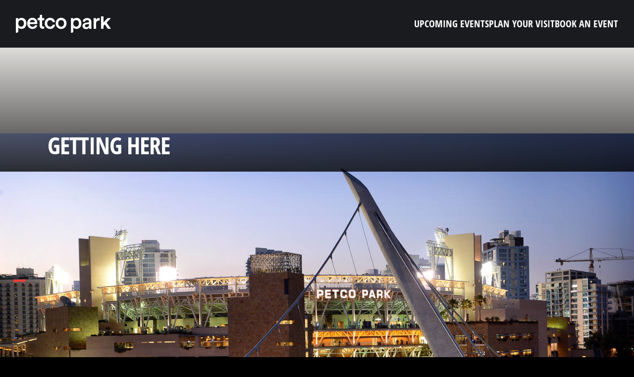

--- FILE ---
content_type: text/html; charset=UTF-8
request_url: https://petcoparkevents.com/getting-here/
body_size: 12160
content:
<!doctype html>
<html lang="en-US">

<head>
	<meta charset="UTF-8">
	<meta name="viewport" content="width=device-width, initial-scale=1">
	<link rel="profile" href="https://gmpg.org/xfn/11">

	<link rel="apple-touch-icon" href="https://petcoparkevents.com/swp/wp-content/themes/petcopark/assets/img/apple-icon-touch.png">
	<link rel="icon" href="https://petcoparkevents.com/swp/wp-content/themes/petcopark/assets/img/favicon.png">
	<link rel="stylesheet" href="https://use.typekit.net/yik8mic.css">
	<meta name='robots' content='index, follow, max-image-preview:large, max-snippet:-1, max-video-preview:-1' />

	<!-- This site is optimized with the Yoast SEO plugin v21.3 - https://yoast.com/wordpress/plugins/seo/ -->
	<title>Getting Here | Petco Park Events</title>
	<link rel="canonical" href="https://petcoparkevents.com/getting-here/" />
	<meta property="og:locale" content="en_US" />
	<meta property="og:type" content="article" />
	<meta property="og:title" content="Getting Here | Petco Park Events" />
	<meta property="og:description" content="When to Arrive Lorem ipsum dolor sit amet, consectetur adipiscing elit. Etiam eu turpis molestie, dictum est a, mattis tellus. Sed dignissim, metus nec fringilla accumsan, risus sem sollicitudin lacus, [&hellip;]" />
	<meta property="og:url" content="https://petcoparkevents.com/getting-here/" />
	<meta property="og:site_name" content="Petco Park Events" />
	<meta property="article:modified_time" content="2023-09-21T01:06:42+00:00" />
	<meta property="og:image" content="https://petcoparkevents.com/wp-content/uploads/2016/03/home3.jpg" />
	<meta property="og:image:width" content="1500" />
	<meta property="og:image:height" content="1000" />
	<meta property="og:image:type" content="image/jpeg" />
	<meta name="twitter:card" content="summary_large_image" />
	<meta name="twitter:label1" content="Est. reading time" />
	<meta name="twitter:data1" content="2 minutes" />
	<script type="application/ld+json" class="yoast-schema-graph">{"@context":"https://schema.org","@graph":[{"@type":"WebPage","@id":"https://petcoparkevents.com/getting-here/","url":"https://petcoparkevents.com/getting-here/","name":"Getting Here | Petco Park Events","isPartOf":{"@id":"https://petcoparkevents.com/#website"},"primaryImageOfPage":{"@id":"https://petcoparkevents.com/getting-here/#primaryimage"},"image":{"@id":"https://petcoparkevents.com/getting-here/#primaryimage"},"thumbnailUrl":"https://petcoparkevents.com/swp/wp-content/uploads/2016/03/home3.jpg","datePublished":"2023-09-21T01:00:16+00:00","dateModified":"2023-09-21T01:06:42+00:00","breadcrumb":{"@id":"https://petcoparkevents.com/getting-here/#breadcrumb"},"inLanguage":"en-US","potentialAction":[{"@type":"ReadAction","target":["https://petcoparkevents.com/getting-here/"]}]},{"@type":"ImageObject","inLanguage":"en-US","@id":"https://petcoparkevents.com/getting-here/#primaryimage","url":"https://petcoparkevents.com/swp/wp-content/uploads/2016/03/home3.jpg","contentUrl":"https://petcoparkevents.com/swp/wp-content/uploads/2016/03/home3.jpg","width":1500,"height":1000},{"@type":"BreadcrumbList","@id":"https://petcoparkevents.com/getting-here/#breadcrumb","itemListElement":[{"@type":"ListItem","position":1,"name":"Home","item":"https://petcoparkevents.com/"},{"@type":"ListItem","position":2,"name":"Getting Here"}]},{"@type":"WebSite","@id":"https://petcoparkevents.com/#website","url":"https://petcoparkevents.com/","name":"Petco Park Events","description":"","potentialAction":[{"@type":"SearchAction","target":{"@type":"EntryPoint","urlTemplate":"https://petcoparkevents.com/?s={search_term_string}"},"query-input":"required name=search_term_string"}],"inLanguage":"en-US"}]}</script>
	<!-- / Yoast SEO plugin. -->


<link rel="alternate" type="application/rss+xml" title="Petco Park Events &raquo; Feed" href="https://petcoparkevents.com/feed/" />
<link rel="alternate" type="application/rss+xml" title="Petco Park Events &raquo; Comments Feed" href="https://petcoparkevents.com/comments/feed/" />
<link rel="alternate" type="text/calendar" title="Petco Park Events &raquo; iCal Feed" href="https://petcoparkevents.com/all-events/?ical=1" />
<script>
window._wpemojiSettings = {"baseUrl":"https:\/\/s.w.org\/images\/core\/emoji\/14.0.0\/72x72\/","ext":".png","svgUrl":"https:\/\/s.w.org\/images\/core\/emoji\/14.0.0\/svg\/","svgExt":".svg","source":{"concatemoji":"https:\/\/petcoparkevents.com\/swp\/wp-includes\/js\/wp-emoji-release.min.js?ver=6.3.7"}};
/*! This file is auto-generated */
!function(i,n){var o,s,e;function c(e){try{var t={supportTests:e,timestamp:(new Date).valueOf()};sessionStorage.setItem(o,JSON.stringify(t))}catch(e){}}function p(e,t,n){e.clearRect(0,0,e.canvas.width,e.canvas.height),e.fillText(t,0,0);var t=new Uint32Array(e.getImageData(0,0,e.canvas.width,e.canvas.height).data),r=(e.clearRect(0,0,e.canvas.width,e.canvas.height),e.fillText(n,0,0),new Uint32Array(e.getImageData(0,0,e.canvas.width,e.canvas.height).data));return t.every(function(e,t){return e===r[t]})}function u(e,t,n){switch(t){case"flag":return n(e,"\ud83c\udff3\ufe0f\u200d\u26a7\ufe0f","\ud83c\udff3\ufe0f\u200b\u26a7\ufe0f")?!1:!n(e,"\ud83c\uddfa\ud83c\uddf3","\ud83c\uddfa\u200b\ud83c\uddf3")&&!n(e,"\ud83c\udff4\udb40\udc67\udb40\udc62\udb40\udc65\udb40\udc6e\udb40\udc67\udb40\udc7f","\ud83c\udff4\u200b\udb40\udc67\u200b\udb40\udc62\u200b\udb40\udc65\u200b\udb40\udc6e\u200b\udb40\udc67\u200b\udb40\udc7f");case"emoji":return!n(e,"\ud83e\udef1\ud83c\udffb\u200d\ud83e\udef2\ud83c\udfff","\ud83e\udef1\ud83c\udffb\u200b\ud83e\udef2\ud83c\udfff")}return!1}function f(e,t,n){var r="undefined"!=typeof WorkerGlobalScope&&self instanceof WorkerGlobalScope?new OffscreenCanvas(300,150):i.createElement("canvas"),a=r.getContext("2d",{willReadFrequently:!0}),o=(a.textBaseline="top",a.font="600 32px Arial",{});return e.forEach(function(e){o[e]=t(a,e,n)}),o}function t(e){var t=i.createElement("script");t.src=e,t.defer=!0,i.head.appendChild(t)}"undefined"!=typeof Promise&&(o="wpEmojiSettingsSupports",s=["flag","emoji"],n.supports={everything:!0,everythingExceptFlag:!0},e=new Promise(function(e){i.addEventListener("DOMContentLoaded",e,{once:!0})}),new Promise(function(t){var n=function(){try{var e=JSON.parse(sessionStorage.getItem(o));if("object"==typeof e&&"number"==typeof e.timestamp&&(new Date).valueOf()<e.timestamp+604800&&"object"==typeof e.supportTests)return e.supportTests}catch(e){}return null}();if(!n){if("undefined"!=typeof Worker&&"undefined"!=typeof OffscreenCanvas&&"undefined"!=typeof URL&&URL.createObjectURL&&"undefined"!=typeof Blob)try{var e="postMessage("+f.toString()+"("+[JSON.stringify(s),u.toString(),p.toString()].join(",")+"));",r=new Blob([e],{type:"text/javascript"}),a=new Worker(URL.createObjectURL(r),{name:"wpTestEmojiSupports"});return void(a.onmessage=function(e){c(n=e.data),a.terminate(),t(n)})}catch(e){}c(n=f(s,u,p))}t(n)}).then(function(e){for(var t in e)n.supports[t]=e[t],n.supports.everything=n.supports.everything&&n.supports[t],"flag"!==t&&(n.supports.everythingExceptFlag=n.supports.everythingExceptFlag&&n.supports[t]);n.supports.everythingExceptFlag=n.supports.everythingExceptFlag&&!n.supports.flag,n.DOMReady=!1,n.readyCallback=function(){n.DOMReady=!0}}).then(function(){return e}).then(function(){var e;n.supports.everything||(n.readyCallback(),(e=n.source||{}).concatemoji?t(e.concatemoji):e.wpemoji&&e.twemoji&&(t(e.twemoji),t(e.wpemoji)))}))}((window,document),window._wpemojiSettings);
</script>
<style>
img.wp-smiley,
img.emoji {
	display: inline !important;
	border: none !important;
	box-shadow: none !important;
	height: 1em !important;
	width: 1em !important;
	margin: 0 0.07em !important;
	vertical-align: -0.1em !important;
	background: none !important;
	padding: 0 !important;
}
</style>
	<link rel='stylesheet' id='tribe-events-pro-mini-calendar-block-styles-css' href='https://petcoparkevents.com/swp/wp-content/plugins/events-calendar-pro/src/resources/css/tribe-events-pro-mini-calendar-block.min.css?ver=7.0.3' media='all' />
<link rel='stylesheet' id='sbi_styles-css' href='https://petcoparkevents.com/swp/wp-content/plugins/instagram-feed/css/sbi-styles.min.css?ver=6.6.1' media='all' />
<link rel='stylesheet' id='wp-block-library-css' href='https://petcoparkevents.com/swp/wp-includes/css/dist/block-library/style.min.css?ver=6.3.7' media='all' />
<style id='classic-theme-styles-inline-css'>
/*! This file is auto-generated */
.wp-block-button__link{color:#fff;background-color:#32373c;border-radius:9999px;box-shadow:none;text-decoration:none;padding:calc(.667em + 2px) calc(1.333em + 2px);font-size:1.125em}.wp-block-file__button{background:#32373c;color:#fff;text-decoration:none}
</style>
<style id='global-styles-inline-css'>
body{--wp--preset--color--black: #000000;--wp--preset--color--cyan-bluish-gray: #abb8c3;--wp--preset--color--white: #ffffff;--wp--preset--color--pale-pink: #f78da7;--wp--preset--color--vivid-red: #cf2e2e;--wp--preset--color--luminous-vivid-orange: #ff6900;--wp--preset--color--luminous-vivid-amber: #fcb900;--wp--preset--color--light-green-cyan: #7bdcb5;--wp--preset--color--vivid-green-cyan: #00d084;--wp--preset--color--pale-cyan-blue: #8ed1fc;--wp--preset--color--vivid-cyan-blue: #0693e3;--wp--preset--color--vivid-purple: #9b51e0;--wp--preset--gradient--vivid-cyan-blue-to-vivid-purple: linear-gradient(135deg,rgba(6,147,227,1) 0%,rgb(155,81,224) 100%);--wp--preset--gradient--light-green-cyan-to-vivid-green-cyan: linear-gradient(135deg,rgb(122,220,180) 0%,rgb(0,208,130) 100%);--wp--preset--gradient--luminous-vivid-amber-to-luminous-vivid-orange: linear-gradient(135deg,rgba(252,185,0,1) 0%,rgba(255,105,0,1) 100%);--wp--preset--gradient--luminous-vivid-orange-to-vivid-red: linear-gradient(135deg,rgba(255,105,0,1) 0%,rgb(207,46,46) 100%);--wp--preset--gradient--very-light-gray-to-cyan-bluish-gray: linear-gradient(135deg,rgb(238,238,238) 0%,rgb(169,184,195) 100%);--wp--preset--gradient--cool-to-warm-spectrum: linear-gradient(135deg,rgb(74,234,220) 0%,rgb(151,120,209) 20%,rgb(207,42,186) 40%,rgb(238,44,130) 60%,rgb(251,105,98) 80%,rgb(254,248,76) 100%);--wp--preset--gradient--blush-light-purple: linear-gradient(135deg,rgb(255,206,236) 0%,rgb(152,150,240) 100%);--wp--preset--gradient--blush-bordeaux: linear-gradient(135deg,rgb(254,205,165) 0%,rgb(254,45,45) 50%,rgb(107,0,62) 100%);--wp--preset--gradient--luminous-dusk: linear-gradient(135deg,rgb(255,203,112) 0%,rgb(199,81,192) 50%,rgb(65,88,208) 100%);--wp--preset--gradient--pale-ocean: linear-gradient(135deg,rgb(255,245,203) 0%,rgb(182,227,212) 50%,rgb(51,167,181) 100%);--wp--preset--gradient--electric-grass: linear-gradient(135deg,rgb(202,248,128) 0%,rgb(113,206,126) 100%);--wp--preset--gradient--midnight: linear-gradient(135deg,rgb(2,3,129) 0%,rgb(40,116,252) 100%);--wp--preset--font-size--small: 13px;--wp--preset--font-size--medium: 20px;--wp--preset--font-size--large: 36px;--wp--preset--font-size--x-large: 42px;--wp--preset--spacing--20: 0.44rem;--wp--preset--spacing--30: 0.67rem;--wp--preset--spacing--40: 1rem;--wp--preset--spacing--50: 1.5rem;--wp--preset--spacing--60: 2.25rem;--wp--preset--spacing--70: 3.38rem;--wp--preset--spacing--80: 5.06rem;--wp--preset--shadow--natural: 6px 6px 9px rgba(0, 0, 0, 0.2);--wp--preset--shadow--deep: 12px 12px 50px rgba(0, 0, 0, 0.4);--wp--preset--shadow--sharp: 6px 6px 0px rgba(0, 0, 0, 0.2);--wp--preset--shadow--outlined: 6px 6px 0px -3px rgba(255, 255, 255, 1), 6px 6px rgba(0, 0, 0, 1);--wp--preset--shadow--crisp: 6px 6px 0px rgba(0, 0, 0, 1);}:where(.is-layout-flex){gap: 0.5em;}:where(.is-layout-grid){gap: 0.5em;}body .is-layout-flow > .alignleft{float: left;margin-inline-start: 0;margin-inline-end: 2em;}body .is-layout-flow > .alignright{float: right;margin-inline-start: 2em;margin-inline-end: 0;}body .is-layout-flow > .aligncenter{margin-left: auto !important;margin-right: auto !important;}body .is-layout-constrained > .alignleft{float: left;margin-inline-start: 0;margin-inline-end: 2em;}body .is-layout-constrained > .alignright{float: right;margin-inline-start: 2em;margin-inline-end: 0;}body .is-layout-constrained > .aligncenter{margin-left: auto !important;margin-right: auto !important;}body .is-layout-constrained > :where(:not(.alignleft):not(.alignright):not(.alignfull)){max-width: var(--wp--style--global--content-size);margin-left: auto !important;margin-right: auto !important;}body .is-layout-constrained > .alignwide{max-width: var(--wp--style--global--wide-size);}body .is-layout-flex{display: flex;}body .is-layout-flex{flex-wrap: wrap;align-items: center;}body .is-layout-flex > *{margin: 0;}body .is-layout-grid{display: grid;}body .is-layout-grid > *{margin: 0;}:where(.wp-block-columns.is-layout-flex){gap: 2em;}:where(.wp-block-columns.is-layout-grid){gap: 2em;}:where(.wp-block-post-template.is-layout-flex){gap: 1.25em;}:where(.wp-block-post-template.is-layout-grid){gap: 1.25em;}.has-black-color{color: var(--wp--preset--color--black) !important;}.has-cyan-bluish-gray-color{color: var(--wp--preset--color--cyan-bluish-gray) !important;}.has-white-color{color: var(--wp--preset--color--white) !important;}.has-pale-pink-color{color: var(--wp--preset--color--pale-pink) !important;}.has-vivid-red-color{color: var(--wp--preset--color--vivid-red) !important;}.has-luminous-vivid-orange-color{color: var(--wp--preset--color--luminous-vivid-orange) !important;}.has-luminous-vivid-amber-color{color: var(--wp--preset--color--luminous-vivid-amber) !important;}.has-light-green-cyan-color{color: var(--wp--preset--color--light-green-cyan) !important;}.has-vivid-green-cyan-color{color: var(--wp--preset--color--vivid-green-cyan) !important;}.has-pale-cyan-blue-color{color: var(--wp--preset--color--pale-cyan-blue) !important;}.has-vivid-cyan-blue-color{color: var(--wp--preset--color--vivid-cyan-blue) !important;}.has-vivid-purple-color{color: var(--wp--preset--color--vivid-purple) !important;}.has-black-background-color{background-color: var(--wp--preset--color--black) !important;}.has-cyan-bluish-gray-background-color{background-color: var(--wp--preset--color--cyan-bluish-gray) !important;}.has-white-background-color{background-color: var(--wp--preset--color--white) !important;}.has-pale-pink-background-color{background-color: var(--wp--preset--color--pale-pink) !important;}.has-vivid-red-background-color{background-color: var(--wp--preset--color--vivid-red) !important;}.has-luminous-vivid-orange-background-color{background-color: var(--wp--preset--color--luminous-vivid-orange) !important;}.has-luminous-vivid-amber-background-color{background-color: var(--wp--preset--color--luminous-vivid-amber) !important;}.has-light-green-cyan-background-color{background-color: var(--wp--preset--color--light-green-cyan) !important;}.has-vivid-green-cyan-background-color{background-color: var(--wp--preset--color--vivid-green-cyan) !important;}.has-pale-cyan-blue-background-color{background-color: var(--wp--preset--color--pale-cyan-blue) !important;}.has-vivid-cyan-blue-background-color{background-color: var(--wp--preset--color--vivid-cyan-blue) !important;}.has-vivid-purple-background-color{background-color: var(--wp--preset--color--vivid-purple) !important;}.has-black-border-color{border-color: var(--wp--preset--color--black) !important;}.has-cyan-bluish-gray-border-color{border-color: var(--wp--preset--color--cyan-bluish-gray) !important;}.has-white-border-color{border-color: var(--wp--preset--color--white) !important;}.has-pale-pink-border-color{border-color: var(--wp--preset--color--pale-pink) !important;}.has-vivid-red-border-color{border-color: var(--wp--preset--color--vivid-red) !important;}.has-luminous-vivid-orange-border-color{border-color: var(--wp--preset--color--luminous-vivid-orange) !important;}.has-luminous-vivid-amber-border-color{border-color: var(--wp--preset--color--luminous-vivid-amber) !important;}.has-light-green-cyan-border-color{border-color: var(--wp--preset--color--light-green-cyan) !important;}.has-vivid-green-cyan-border-color{border-color: var(--wp--preset--color--vivid-green-cyan) !important;}.has-pale-cyan-blue-border-color{border-color: var(--wp--preset--color--pale-cyan-blue) !important;}.has-vivid-cyan-blue-border-color{border-color: var(--wp--preset--color--vivid-cyan-blue) !important;}.has-vivid-purple-border-color{border-color: var(--wp--preset--color--vivid-purple) !important;}.has-vivid-cyan-blue-to-vivid-purple-gradient-background{background: var(--wp--preset--gradient--vivid-cyan-blue-to-vivid-purple) !important;}.has-light-green-cyan-to-vivid-green-cyan-gradient-background{background: var(--wp--preset--gradient--light-green-cyan-to-vivid-green-cyan) !important;}.has-luminous-vivid-amber-to-luminous-vivid-orange-gradient-background{background: var(--wp--preset--gradient--luminous-vivid-amber-to-luminous-vivid-orange) !important;}.has-luminous-vivid-orange-to-vivid-red-gradient-background{background: var(--wp--preset--gradient--luminous-vivid-orange-to-vivid-red) !important;}.has-very-light-gray-to-cyan-bluish-gray-gradient-background{background: var(--wp--preset--gradient--very-light-gray-to-cyan-bluish-gray) !important;}.has-cool-to-warm-spectrum-gradient-background{background: var(--wp--preset--gradient--cool-to-warm-spectrum) !important;}.has-blush-light-purple-gradient-background{background: var(--wp--preset--gradient--blush-light-purple) !important;}.has-blush-bordeaux-gradient-background{background: var(--wp--preset--gradient--blush-bordeaux) !important;}.has-luminous-dusk-gradient-background{background: var(--wp--preset--gradient--luminous-dusk) !important;}.has-pale-ocean-gradient-background{background: var(--wp--preset--gradient--pale-ocean) !important;}.has-electric-grass-gradient-background{background: var(--wp--preset--gradient--electric-grass) !important;}.has-midnight-gradient-background{background: var(--wp--preset--gradient--midnight) !important;}.has-small-font-size{font-size: var(--wp--preset--font-size--small) !important;}.has-medium-font-size{font-size: var(--wp--preset--font-size--medium) !important;}.has-large-font-size{font-size: var(--wp--preset--font-size--large) !important;}.has-x-large-font-size{font-size: var(--wp--preset--font-size--x-large) !important;}
.wp-block-navigation a:where(:not(.wp-element-button)){color: inherit;}
:where(.wp-block-post-template.is-layout-flex){gap: 1.25em;}:where(.wp-block-post-template.is-layout-grid){gap: 1.25em;}
:where(.wp-block-columns.is-layout-flex){gap: 2em;}:where(.wp-block-columns.is-layout-grid){gap: 2em;}
.wp-block-pullquote{font-size: 1.5em;line-height: 1.6;}
</style>
<link rel='stylesheet' id='main-css' href='https://petcoparkevents.com/swp/wp-content/themes/petcopark/dist/assets/main-5f1b14c6.css?ver=6.3.7' media='all' />
<script src='https://petcoparkevents.com/swp/wp-includes/js/jquery/jquery.min.js?ver=3.7.0' id='jquery-core-js'></script>
<script src='https://petcoparkevents.com/swp/wp-includes/js/jquery/jquery-migrate.min.js?ver=3.4.1' id='jquery-migrate-js'></script>
<link rel="https://api.w.org/" href="https://petcoparkevents.com/wp-json/" /><link rel="alternate" type="application/json" href="https://petcoparkevents.com/wp-json/wp/v2/pages/1393" /><link rel="EditURI" type="application/rsd+xml" title="RSD" href="https://petcoparkevents.com/swp/xmlrpc.php?rsd" />
<meta name="generator" content="WordPress 6.3.7" />
<link rel='shortlink' href='https://petcoparkevents.com/?p=1393' />
<link rel="alternate" type="application/json+oembed" href="https://petcoparkevents.com/wp-json/oembed/1.0/embed?url=https%3A%2F%2Fpetcoparkevents.com%2Fgetting-here%2F" />
<link rel="alternate" type="text/xml+oembed" href="https://petcoparkevents.com/wp-json/oembed/1.0/embed?url=https%3A%2F%2Fpetcoparkevents.com%2Fgetting-here%2F&#038;format=xml" />
<meta name="tec-api-version" content="v1"><meta name="tec-api-origin" content="https://petcoparkevents.com"><link rel="alternate" href="https://petcoparkevents.com/wp-json/tribe/events/v1/" />	<script>
		(function(i, s, o, g, r, a, m) {
			i['GoogleAnalyticsObject'] = r;
			i[r] = i[r] || function() {
				(i[r].q = i[r].q || []).push(arguments)
			}, i[r].l = 1 * new Date();
			a = s.createElement(o),
				m = s.getElementsByTagName(o)[0];
			a.async = 1;
			a.src = g;
			m.parentNode.insertBefore(a, m)
		})(window, document, 'script', 'https://www.google-analytics.com/analytics.js', 'ga');

		ga('create', 'UA-78951493-1', 'auto');
		ga('send', 'pageview');
	</script>

	<link href="https://petcoparkevents.com/swp/wp-content/themes/petcopark/venues-app/dist/css/app.56f0ef66.css" rel=stylesheet></script>
</head>

<body class="page-template page-template-templates page-template-getting-here page-template-templatesgetting-here-php page page-id-1393 antialiased font-sans text-gray-900 bg-petco-gray-light tribe-no-js no-sidebar">
		<div id="page" class="flex flex-col min-h-screen">
		<a class="skip-link sr-only" href="#header-menu">
			Skip to content		</a>

		<header id="masthead" class="site-header bg-petco-gray-darkest sticky top-0 z-50">

			<div class="flex items-center justify-between px-4 h-24 lg:px-8">
				<div class="">
					<a class="text-white block w-48 py-4" href="https://petcoparkevents.com/" rel="home">
						<!-- Petco Park Events -->
						<svg xmlns="http://www.w3.org/2000/svg" fill="none" viewBox="0 0 212 39" aria-hidden="true" role="img" focusable="false"><g clip-path="url(#a)"><path fill="currentColor" fill-rule="evenodd" d="M58.438 22.569V11.898h4.81V7.026h-4.81V0h-5.002v3.447c0 2.029-1.092 3.587-3.569 3.587h-1.192v4.864h4.285v11.571c0 4.298 2.668 6.848 6.953 6.848 2.001 0 3.048-.376 3.381-.52V25.25c-.629.111-1.266.174-1.905.186-2.047.012-2.951-.835-2.951-2.869ZM1.918 38.992c2.321 0 3.426-1.368 3.56-3.207v-8.352c1.192 1.748 3.713 3.149 7.048 3.149 6.67 0 10.905-5.195 10.905-12.088 0-6.803-3.856-11.985-10.717-11.985-3.568 0-6.253 1.653-7.383 3.633V7.026H0V39l1.917-.008Zm9.754-13.258c-3.619 0-6.253-2.835-6.253-7.224 0-4.298 2.622-7.133 6.253-7.133 3.714 0 6.252 2.835 6.252 7.133 0 4.39-2.588 7.224-6.252 7.224Zm116.521 10.05c-.129 1.84-1.238 3.208-3.556 3.208l-1.921.008V7.026h5.335v3.132c1.13-1.98 3.81-3.632 7.383-3.632 6.857 0 10.713 5.182 10.713 11.984 0 6.893-4.236 12.088-10.905 12.088-3.335 0-5.857-1.417-7.049-3.165v8.352Zm-.063-17.274c0 4.387 2.632 7.22 6.247 7.224 3.665-.003 6.234-2.837 6.259-7.224 0-4.298-2.539-7.133-6.253-7.133-3.635 0-6.253 2.835-6.253 7.133ZM100.935 6.327c-6.907 0-12 5.145-12 12.183s5.093 12.229 12 12.229 12.031-5.145 12.031-12.229-5.078-12.183-12.031-12.183Zm0 19.502c-3.38 0-6.478-2.55-6.478-7.319s3.085-7.224 6.478-7.224 6.478 2.455 6.478 7.224-3.051 7.32-6.478 7.32ZM36.541 6.327c7.165 0 11.334 4.674 11.334 11.948a8.148 8.148 0 0 1-.142 1.744H30.78a6.129 6.129 0 0 0 1.906 4.302 6.237 6.237 0 0 0 4.413 1.715c2.918 0 4.615-1.36 5.482-3.22h5.169l-.175.65c-1.234 4.016-4.902 7.273-10.476 7.273-6.252 0-11.846-4.534-11.846-12.324 0-7.273 5.452-12.088 11.288-12.088Zm-3.81 6.012a5.504 5.504 0 0 0-1.81 3.667h11.38c-.095-2.69-1.904-5.1-5.714-5.1a5.597 5.597 0 0 0-3.856 1.433Zm54.548 9.15h-5.073c-.35 1.25-1.113 2.348-2.166 3.118s-2.336 1.168-3.644 1.131c-3.477 0-6.478-2.6-6.478-7.224 0-4.624 3.001-7.133 6.382-7.133 3.526 0 5.098 2.27 5.619 4.298h5.202c.213 0-.167-1.541-.233-1.802v-.033c-.963-3.67-4.39-7.513-10.605-7.513-6.67 0-11.86 5.1-11.86 12.183 0 6.989 5.19 12.229 12.002 12.229 6.094 0 9.587-3.918 10.667-7.51-.008 0 .018-.126.056-.309.103-.5.296-1.434.131-1.434Zm74.099-5.062-5.894.889c-3.906.562-6.924 2.806-6.932 6.885 0 3.6 2.972 6.877 7.782 6.877 3.752 0 6.003-1.872 7.087-3.604-.036.97.044 1.941.237 2.893h5.082a20.56 20.56 0 0 1-.284-3.65V15.399c0-4.537-2.68-8.513-9.767-8.513-5.66 0-9.254 3.509-9.67 7.439l5.002 1.12c.233-2.306 1.838-4.133 4.719-4.133 3.017 0 4.339 1.546 4.339 3.463 0 .827-.379 1.467-1.701 1.653Zm1.701 3.46v1.028h.012c0 4.447-2.642 5.898-5.735 5.898-2.156 0-3.335-1.405-3.335-2.947 0-1.872 1.367-2.81 3.064-3.087l5.994-.893Zm23.877-7.299a12.324 12.324 0 0 0-1.83-.145c-4.331 0-6.303 2.48-6.303 6.823v11.1h-5.581V7.055h5.419v3.77c1.108-2.53 3.705-4.01 6.786-4.01.501.001 1.001.05 1.492.145l.017 5.63Zm24.994-5.534-9.65 9.861 9.7 13.452h-6.857l-6.753-9.53-2.897 3.017v6.513h-5.553V3.128h5.553v13.357l9.025-9.43h7.432Z" clip-rule="evenodd"/></g><defs><clipPath id="a"><path fill="currentColor" d="M0 0h212v39H0z"/></clipPath></defs></svg>					</a>
				</div>
				
<nav class="group bg-petco-gray-darkest" id="header-nav" aria-label="Main menu" role="navigation">
	<ul class="hidden my-4 gap-8 md:flex">
					<li>
				<a class="text-white text-xl uppercase font-sans-condensed font-semibold"  href="https://petcoparkevents.com/events/"
					title="Upcoming Events">
					Upcoming Events				</a>
			</li>
					<li>
				<a class="text-white text-xl uppercase font-sans-condensed font-semibold"  href="https://petcoparkevents.com/plan-your-visit/"
					title="Plan Your Visit">
					Plan Your Visit				</a>
			</li>
					<li>
				<a class="text-white text-xl uppercase font-sans-condensed font-semibold"  href="https://petcoparkevents.com/book-an-event/"
					title="Book an Event">
					Book an Event				</a>
			</li>
			</ul>

	<div class="flex md:hidden">
		<button id="header-nav-toggle" class="w-8 h-8 text-white" aria-controls="header-nav-mobile" aria-expanded="false"
			aria-labelledby="header-nav-toggle-text" type="button">
			<span class="block group-[.open]:hidden">
				<svg xmlns="http://www.w3.org/2000/svg" fill="currentColor" viewBox="0 0 256 256" aria-hidden="true" role="img" focusable="false"><path d="M224 128a8 8 0 0 1-8 8H40a8 8 0 0 1 0-16h176a8 8 0 0 1 8 8ZM40 72h176a8 8 0 0 0 0-16H40a8 8 0 0 0 0 16Zm176 112H40a8 8 0 0 0 0 16h176a8 8 0 0 0 0-16Z"/></svg>			</span>
			<span class="hidden group-[.open]:block">
				<svg xmlns="http://www.w3.org/2000/svg" fill="currentColor" viewBox="0 0 256 256" aria-hidden="true" role="img" focusable="false"><path d="M205.66 194.34a8 8 0 0 1-11.32 11.32L128 139.31l-66.34 66.35a8 8 0 0 1-11.32-11.32L116.69 128 50.34 61.66a8 8 0 0 1 11.32-11.32L128 116.69l66.34-66.35a8 8 0 0 1 11.32 11.32L139.31 128Z"/></svg>			</span>
			<span id="header-nav-toggle-text" class="sr-only">
				Open Menu			</span>
		</button>
	</div>

	<div id="header-nav-mobile" class="hidden group-[.open]:block" role="dialog" aria-modal="true">
		<div class="fixed inset-0 top-24 bg-black/75 z-10"></div>
		<div
			class="fixed inset-y-0 top-24 right-0 z-50 w-full overflow-y-auto bg-petco-gray-darkest p-6 sm:max-w-sm sm:ring-1 sm:ring-gray-900/10">
			<div class="flex items-center justify-center">
				<ul>
											<li>
							<a class="text-white text-center text-3xl block p-1 mb-2 uppercase font-sans-condensed" 								href="https://petcoparkevents.com/events/" title="Upcoming Events">
								Upcoming Events							</a>
						</li>
											<li>
							<a class="text-white text-center text-3xl block p-1 mb-2 uppercase font-sans-condensed" 								href="https://petcoparkevents.com/plan-your-visit/" title="Plan Your Visit">
								Plan Your Visit							</a>
						</li>
											<li>
							<a class="text-white text-center text-3xl block p-1 mb-2 uppercase font-sans-condensed" 								href="https://petcoparkevents.com/book-an-event/" title="Book an Event">
								Book an Event							</a>
						</li>
									</ul>
			</div>
		</div>
</nav>			</div>
		</header>
		<main class="flex-1">
<article id="post-1393" class="post-1393 page type-page status-publish has-post-thumbnail hentry">

			<header class="entry-header relative w-full pt-[24vh] pb-[4vh]">
							<div class="absolute inset-0">
					<img width="1500" height="1000" src="https://petcoparkevents.com/swp/wp-content/uploads/2016/03/home3.jpg" class="object-cover w-full h-full wp-post-image" alt="" decoding="async" fetchpriority="high" srcset="https://petcoparkevents.com/swp/wp-content/uploads/2016/03/home3.jpg 1500w, https://petcoparkevents.com/swp/wp-content/uploads/2016/03/home3-300x200.jpg 300w, https://petcoparkevents.com/swp/wp-content/uploads/2016/03/home3-600x400.jpg 600w" sizes="(max-width: 1500px) 100vw, 1500px" />				</div>
				<div class="h-[40vh] bg-gradient-to-t from-black/80 to-black/0 absolute bottom-0 w-full"></div>
				<div class="container relative space-y-4">
					<h1 class="font-sans-condensed uppercase text-4xl md:text-5xl tracking-tight font-bold relative text-white">Getting Here</h1>									</div>
					</header>

	<div class="entry-content container my-16">
		<h2>When to Arrive</h2>
<p>Lorem ipsum dolor sit amet, consectetur adipiscing elit. Etiam eu turpis molestie, dictum est a, mattis tellus. Sed dignissim, metus nec fringilla accumsan, risus sem sollicitudin lacus, ut interdum tellus elit sed risus. Maecenas get condimentum velit, sit amet feugiat lectus. Class aptent taciti sociosqu ad litora torquent per conubia nostra, per inceptos himenaeos. Present auctor purus luctus enim egestas, ac scelerisque ante pulvinar. Done ut rhoncus ex. Suspendisse ac rhoncus nisI, eu tempor urna. Curabitur vel bibendum lorem. Morbi convallis convallis diam sit amet lacinia. Aliquam in elementum tellus.</p>
<h3>When to Arrive</h3>
<p>Lorem ipsum dolor sit amet, consectetur adipiscing elit. Etiam eu turpis molestie, dictum est a, mattis tellus. Sed dignissim, metus nec fringilla accumsan, risus sem sollicitudin lacus, ut interdum tellus elit sed risus. Maecenas get condimentum velit, sit amet feugiat lectus. Class aptent taciti sociosqu ad litora torquent per conubia nostra, per inceptos himenaeos. Present auctor purus luctus enim egestas, ac scelerisque ante pulvinar. Done ut rhoncus ex. Suspendisse ac rhoncus nisI, eu tempor urna. Curabitur vel bibendum lorem. Morbi convallis convallis diam sit amet lacinia. Aliquam in elementum tellus.</p>
<h3>When to Arrive</h3>
<p>Lorem ipsum dolor sit amet, consectetur adipiscing elit. Etiam eu turpis molestie, dictum est a, mattis tellus. Sed dignissim, metus nec fringilla accumsan, risus sem sollicitudin lacus, ut interdum tellus elit sed risus. Maecenas get condimentum velit, sit amet feugiat lectus. Class aptent taciti sociosqu ad litora torquent per conubia nostra, per inceptos himenaeos. Present auctor purus luctus enim egestas, ac scelerisque ante pulvinar. Done ut rhoncus ex. Suspendisse ac rhoncus nisI, eu tempor urna. Curabitur vel bibendum lorem. Morbi convallis convallis diam sit amet lacinia. Aliquam in elementum tellus.</p>
<h3>When to Arrive</h3>
<p>Lorem ipsum dolor sit amet, consectetur adipiscing elit. Etiam eu turpis molestie, dictum est a, mattis tellus. Sed dignissim, metus nec fringilla accumsan, risus sem sollicitudin lacus, ut interdum tellus elit sed risus. Maecenas get condimentum velit, sit amet feugiat lectus. Class aptent taciti sociosqu ad litora torquent per conubia nostra, per inceptos himenaeos. Present auctor purus luctus enim egestas, ac scelerisque ante pulvinar. Done ut rhoncus ex. Suspendisse ac rhoncus nisI, eu tempor urna. Curabitur vel bibendum lorem. Morbi convallis convallis diam sit amet lacinia. Aliquam in elementum tellus.</p>
	</div>

</article>
<section class="container my-16">
	<ul
	class="grid md:grid-cols-3 gap-4">
	<li>
<a class="block relative text-white w-full aspect-square max-h-[232px] group" href="https://petcoparkevents.com/general-entry-policies/">
	<img width="640" height="427" src="https://petcoparkevents.com/swp/wp-content/uploads/2020/03/Petco.10.29.19_WR-8265-1500x1000.jpg" class="absolute inset-0 object-cover w-full h-full" alt="" decoding="async" loading="lazy" srcset="https://petcoparkevents.com/swp/wp-content/uploads/2020/03/Petco.10.29.19_WR-8265-1500x1000.jpg 1500w, https://petcoparkevents.com/swp/wp-content/uploads/2020/03/Petco.10.29.19_WR-8265-300x200.jpg 300w, https://petcoparkevents.com/swp/wp-content/uploads/2020/03/Petco.10.29.19_WR-8265-600x400.jpg 600w, https://petcoparkevents.com/swp/wp-content/uploads/2020/03/Petco.10.29.19_WR-8265.jpg 2048w" sizes="(max-width: 640px) 100vw, 640px" />	<div class="bg-gradient-to-t from-black/80 via-black/40 to-black/20 absolute inset-0"></div>
	<span class="absolute bottom-0 inline-flex font-sans-condensed font-semibold text-3xl p-8 items-end">
		General Entry Policies		<span aria-hidden="true"
			class="w-8 h-8 ml-2 translate transition-transform will-change-transform group-hover:translate-x-2 shrink-0">
			<svg xmlns="http://www.w3.org/2000/svg" fill="currentColor" viewBox="0 0 256 256" aria-hidden="true" role="img" focusable="false"><path d="m221.66 133.66-72 72a8 8 0 0 1-11.32-11.32L196.69 136H40a8 8 0 0 1 0-16h156.69l-58.35-58.34a8 8 0 0 1 11.32-11.32l72 72a8 8 0 0 1 0 11.32Z"/></svg>		</span>
	</span>
</a></li></ul></section></main>

<footer id="colophon" class="bg-petco-gray-darkest">
	<div class="container py-12 flex flex-col gap-16">
		<div class="grid gap-8 md:grid-cols-4">
			<div>
				<a class="block w-32 text-white lg:w-48" href="https://petcoparkevents.com/" rel="home">
					<svg xmlns="http://www.w3.org/2000/svg" fill="none" viewBox="0 0 212 39" aria-hidden="true" role="img" focusable="false"><g clip-path="url(#a)"><path fill="currentColor" fill-rule="evenodd" d="M58.438 22.569V11.898h4.81V7.026h-4.81V0h-5.002v3.447c0 2.029-1.092 3.587-3.569 3.587h-1.192v4.864h4.285v11.571c0 4.298 2.668 6.848 6.953 6.848 2.001 0 3.048-.376 3.381-.52V25.25c-.629.111-1.266.174-1.905.186-2.047.012-2.951-.835-2.951-2.869ZM1.918 38.992c2.321 0 3.426-1.368 3.56-3.207v-8.352c1.192 1.748 3.713 3.149 7.048 3.149 6.67 0 10.905-5.195 10.905-12.088 0-6.803-3.856-11.985-10.717-11.985-3.568 0-6.253 1.653-7.383 3.633V7.026H0V39l1.917-.008Zm9.754-13.258c-3.619 0-6.253-2.835-6.253-7.224 0-4.298 2.622-7.133 6.253-7.133 3.714 0 6.252 2.835 6.252 7.133 0 4.39-2.588 7.224-6.252 7.224Zm116.521 10.05c-.129 1.84-1.238 3.208-3.556 3.208l-1.921.008V7.026h5.335v3.132c1.13-1.98 3.81-3.632 7.383-3.632 6.857 0 10.713 5.182 10.713 11.984 0 6.893-4.236 12.088-10.905 12.088-3.335 0-5.857-1.417-7.049-3.165v8.352Zm-.063-17.274c0 4.387 2.632 7.22 6.247 7.224 3.665-.003 6.234-2.837 6.259-7.224 0-4.298-2.539-7.133-6.253-7.133-3.635 0-6.253 2.835-6.253 7.133ZM100.935 6.327c-6.907 0-12 5.145-12 12.183s5.093 12.229 12 12.229 12.031-5.145 12.031-12.229-5.078-12.183-12.031-12.183Zm0 19.502c-3.38 0-6.478-2.55-6.478-7.319s3.085-7.224 6.478-7.224 6.478 2.455 6.478 7.224-3.051 7.32-6.478 7.32ZM36.541 6.327c7.165 0 11.334 4.674 11.334 11.948a8.148 8.148 0 0 1-.142 1.744H30.78a6.129 6.129 0 0 0 1.906 4.302 6.237 6.237 0 0 0 4.413 1.715c2.918 0 4.615-1.36 5.482-3.22h5.169l-.175.65c-1.234 4.016-4.902 7.273-10.476 7.273-6.252 0-11.846-4.534-11.846-12.324 0-7.273 5.452-12.088 11.288-12.088Zm-3.81 6.012a5.504 5.504 0 0 0-1.81 3.667h11.38c-.095-2.69-1.904-5.1-5.714-5.1a5.597 5.597 0 0 0-3.856 1.433Zm54.548 9.15h-5.073c-.35 1.25-1.113 2.348-2.166 3.118s-2.336 1.168-3.644 1.131c-3.477 0-6.478-2.6-6.478-7.224 0-4.624 3.001-7.133 6.382-7.133 3.526 0 5.098 2.27 5.619 4.298h5.202c.213 0-.167-1.541-.233-1.802v-.033c-.963-3.67-4.39-7.513-10.605-7.513-6.67 0-11.86 5.1-11.86 12.183 0 6.989 5.19 12.229 12.002 12.229 6.094 0 9.587-3.918 10.667-7.51-.008 0 .018-.126.056-.309.103-.5.296-1.434.131-1.434Zm74.099-5.062-5.894.889c-3.906.562-6.924 2.806-6.932 6.885 0 3.6 2.972 6.877 7.782 6.877 3.752 0 6.003-1.872 7.087-3.604-.036.97.044 1.941.237 2.893h5.082a20.56 20.56 0 0 1-.284-3.65V15.399c0-4.537-2.68-8.513-9.767-8.513-5.66 0-9.254 3.509-9.67 7.439l5.002 1.12c.233-2.306 1.838-4.133 4.719-4.133 3.017 0 4.339 1.546 4.339 3.463 0 .827-.379 1.467-1.701 1.653Zm1.701 3.46v1.028h.012c0 4.447-2.642 5.898-5.735 5.898-2.156 0-3.335-1.405-3.335-2.947 0-1.872 1.367-2.81 3.064-3.087l5.994-.893Zm23.877-7.299a12.324 12.324 0 0 0-1.83-.145c-4.331 0-6.303 2.48-6.303 6.823v11.1h-5.581V7.055h5.419v3.77c1.108-2.53 3.705-4.01 6.786-4.01.501.001 1.001.05 1.492.145l.017 5.63Zm24.994-5.534-9.65 9.861 9.7 13.452h-6.857l-6.753-9.53-2.897 3.017v6.513h-5.553V3.128h5.553v13.357l9.025-9.43h7.432Z" clip-rule="evenodd"/></g><defs><clipPath id="a"><path fill="currentColor" d="M0 0h212v39H0z"/></clipPath></defs></svg>				</a>
			</div>
			<div class="text-white">
				<p><p>San Diego Padres<br />
Petco Park<br />
100 Park Blvd.<br />
San Diego, CA 92101</p>
</p>
				<p>(619) 795-5025</p>
			</div>
							<div class="flex md:justify-end md:col-span-2">
					<a href="https://www.instagram.com/petcoparkevents/" target="_blank" rel="noopener" class="block w-48 text-white h-11">
						<svg xmlns="http://www.w3.org/2000/svg" fill="none" viewBox="0 0 171 38" aria-hidden="true" role="img" focusable="false"><path fill="currentColor" d="M16 7.52c3.74 0 4.18.02 5.66.08.88.01 1.76.18 2.6.49a4.64 4.64 0 0 1 2.65 2.65c.31.84.48 1.72.49 2.6.06 1.48.08 1.92.08 5.66s-.02 4.18-.08 5.66a7.76 7.76 0 0 1-.49 2.6 4.64 4.64 0 0 1-2.65 2.65c-.84.31-1.72.48-2.6.49-1.48.06-1.92.08-5.66.08s-4.18-.02-5.66-.08a7.76 7.76 0 0 1-2.6-.49 4.64 4.64 0 0 1-2.65-2.65 7.76 7.76 0 0 1-.49-2.6A97.54 97.54 0 0 1 4.52 19c0-3.74.02-4.18.08-5.66.01-.88.18-1.76.49-2.6A4.64 4.64 0 0 1 7.74 8.1c.84-.31 1.72-.48 2.6-.49 1.48-.06 1.92-.08 5.66-.08ZM16 5c-3.8 0-4.28.02-5.77.08-1.16.03-2.31.25-3.4.65a7.16 7.16 0 0 0-4.1 4.1c-.4 1.09-.62 2.24-.65 3.4C2.02 14.73 2 15.2 2 19s.02 4.28.08 5.77c.03 1.16.25 2.31.65 3.4a7.16 7.16 0 0 0 4.1 4.1c1.09.4 2.24.62 3.4.65 1.5.06 1.97.08 5.77.08s4.28-.02 5.77-.08c1.16-.03 2.31-.25 3.4-.65a7.16 7.16 0 0 0 4.1-4.1c.4-1.09.62-2.24.65-3.4.06-1.5.08-1.97.08-5.77s-.02-4.28-.08-5.77a10.28 10.28 0 0 0-.65-3.4 7.16 7.16 0 0 0-4.1-4.1c-1.09-.4-2.24-.62-3.4-.65C20.27 5.03 19.8 5 16 5Z"/><path fill="currentColor" d="M16 11.81a7.19 7.19 0 1 0 0 14.38 7.19 7.19 0 0 0 0-14.38Zm0 11.86a4.67 4.67 0 1 1 0-9.34 4.67 4.67 0 0 1 0 9.34Zm7.47-10.47a1.68 1.68 0 1 0 0-3.35 1.68 1.68 0 0 0 0 3.36Zm17.86 19.6V13.6h1.95v1.32h.33c.27-.5.58-.88.93-1.13.34-.25.84-.37 1.5-.37.86 0 1.51.24 1.95.7.44.48.68 1.26.71 2.34l.04 1.9a117.2 117.2 0 0 1-.04 6.78c-.03 1.08-.28 1.85-.76 2.33-.46.47-1.12.71-1.99.71-.54 0-1-.12-1.35-.35a3.25 3.25 0 0 1-.99-1.16h-.33v6.13h-1.95Zm3.97-6.08c.48 0 .84-.12 1.08-.34.24-.22.37-.6.39-1.1a89.47 89.47 0 0 0 .08-4.84 83.7 83.7 0 0 0-.08-4.16c-.02-.5-.13-.86-.34-1.07-.2-.23-.55-.34-1.04-.34-.51 0-.95.12-1.31.35-.36.23-.63.58-.8 1.06v9.03c.19.52.44.89.76 1.1.32.2.74.3 1.26.3Zm9.27 1.46c-1.26 0-2.17-.25-2.72-.74-.55-.5-.85-1.3-.9-2.4l-.05-1.94a199.92 199.92 0 0 1 .05-6.51c.05-1.14.36-1.95.92-2.44.57-.49 1.46-.73 2.68-.73 1.22 0 2.1.25 2.64.74.53.5.83 1.28.87 2.34l.02 1.06a63.7 63.7 0 0 1-.04 3.61h-5.22a171.39 171.39 0 0 0 .05 4.07c.01.54.15.92.42 1.13.26.2.68.31 1.25.31.56 0 .97-.1 1.2-.31.26-.21.4-.59.42-1.13a24.25 24.25 0 0 0-.02-2.28h1.9a27.32 27.32 0 0 1 .02 2.08c-.05 1.12-.34 1.92-.87 2.4-.52.5-1.4.74-2.62.74Zm-1.75-8.47h3.36a75.95 75.95 0 0 0-.02-3.36c-.04-.55-.18-.92-.44-1.13-.25-.22-.64-.32-1.17-.32-.61 0-1.04.12-1.29.36-.24.24-.38.6-.4 1.09l-.03 1.67-.01 1.69Zm11.23 8.47c-1.3 0-2.2-.24-2.71-.72-.52-.48-.78-1.3-.78-2.45l-.02-9.92h-1.12V13.6h1.18V9.52h1.92v4.08h2.5v1.49h-2.56l.02 10.14c0 .57.1.97.3 1.17.22.2.66.3 1.3.3a13.17 13.17 0 0 0 1.23-.07v1.43a12.06 12.06 0 0 1-1.26.12Zm7.77-9.58c.02-.26.03-.52.03-.79v-.78l-.01-.7c-.01-.53-.14-.9-.39-1.11-.25-.2-.66-.31-1.25-.31s-1 .1-1.26.32c-.24.21-.36.58-.38 1.1a103.9 103.9 0 0 0-.06 4.41 206.48 206.48 0 0 0 .06 4.5c.02.54.15.92.4 1.14.27.2.69.31 1.26.31.58 0 1-.1 1.23-.32.25-.22.38-.6.39-1.14a43.37 43.37 0 0 0-.02-2.27h1.89c.02.29.03.64.03 1.06v1.03c-.05 1.11-.34 1.91-.88 2.4s-1.42.73-2.64.73c-1.26 0-2.16-.24-2.7-.73-.55-.5-.84-1.3-.9-2.4 0-.58-.02-1.22-.04-1.93a201.05 201.05 0 0 1 .05-6.54c.05-1.13.36-1.94.91-2.43.55-.49 1.44-.73 2.66-.73 1.24 0 2.12.24 2.67.72.55.48.84 1.27.86 2.38a15.13 15.13 0 0 1-.02 2.08h-1.89Zm7.69 9.58c-.86 0-1.56-.11-2.08-.34-.52-.23-.9-.6-1.15-1.09a4.95 4.95 0 0 1-.4-1.94 70.26 70.26 0 0 1-.08-3.84l.01-2.19.06-1.98c.04-.82.18-1.48.42-1.96.25-.5.63-.86 1.14-1.08a5.33 5.33 0 0 1 2.08-.34c.88 0 1.58.12 2.09.35.51.22.88.58 1.11 1.08.24.5.38 1.15.42 1.95a87.8 87.8 0 0 1 .05 6.04c0 .7-.02 1.36-.05 1.97-.04.8-.18 1.45-.42 1.94-.24.5-.61.86-1.12 1.1-.52.22-1.2.33-2.08.33Zm0-1.49c.63 0 1.07-.12 1.32-.36s.38-.61.4-1.13a202.38 202.38 0 0 0 .08-4.35 68.58 68.58 0 0 0-.08-4.47c-.02-.53-.16-.91-.41-1.14-.26-.22-.7-.33-1.31-.33-.62 0-1.06.12-1.32.36-.26.23-.4.61-.42 1.15a135.42 135.42 0 0 0-.07 6.5c.01.76.04 1.51.07 2.25.02.54.16.93.42 1.17.26.24.7.35 1.32.35Zm6.1 6.11V13.6h1.94v1.32h.34c.27-.5.58-.88.92-1.13.34-.25.84-.37 1.5-.37.86 0 1.52.24 1.96.7.44.48.67 1.26.7 2.34l.04 1.9a117.2 117.2 0 0 1-.04 6.78c-.03 1.08-.28 1.85-.75 2.33-.47.47-1.13.71-2 .71-.54 0-1-.12-1.35-.35a3.25 3.25 0 0 1-.98-1.16h-.34v6.13H85.6Zm3.97-6.08c.48 0 .84-.12 1.08-.34.24-.22.37-.6.38-1.1a89.47 89.47 0 0 0 .09-4.84 83.7 83.7 0 0 0-.09-4.16c-.01-.5-.13-.86-.33-1.07-.21-.23-.56-.34-1.05-.34-.51 0-.95.12-1.3.35-.37.23-.63.58-.81 1.06v9.03c.2.52.45.89.77 1.1.32.2.74.3 1.26.3Zm8.32 1.44c-.89 0-1.58-.24-2.07-.7-.48-.47-.76-1.18-.84-2.14l-.02-.58v-.6c.03-.58.14-1.1.31-1.55.19-.46.48-.87.88-1.25s.95-.73 1.65-1.07a25.45 25.45 0 0 1 2.49-1.03v-2.86c0-.52-.11-.9-.34-1.14-.21-.23-.6-.34-1.17-.34-.48 0-.87.1-1.16.3-.28.2-.44.55-.46 1.06a20.5 20.5 0 0 0 0 2.34h-1.88a1022.87 1022.87 0 0 1-.02-2.1c.03-.7.17-1.28.4-1.74.25-.45.62-.79 1.14-1a5.3 5.3 0 0 1 2.06-.34c.86 0 1.52.12 2 .35.48.22.82.58 1.01 1.08.2.5.3 1.13.3 1.92L102.17 28h-1.9v-1.33H100c-.21.46-.46.83-.75 1.09-.28.26-.73.4-1.35.4Zm.5-1.44c.46 0 .84-.12 1.15-.35.32-.23.56-.57.72-1.01l.03-4.5a7.89 7.89 0 0 0-2.11.98c-.52.3-.87.64-1.04 1.01-.16.37-.24.8-.26 1.29a15.75 15.75 0 0 0 .01 1.08c.04.46.19.83.45 1.1.26.26.61.4 1.05.4Zm6.38 1.28V13.6h1.95v1.43h.41c.14-.55.39-.93.73-1.15.35-.23.82-.34 1.4-.34.16 0 .3 0 .45.02.15.02.3.03.46.03v1.5h-.88c-.73 0-1.3.11-1.72.35-.41.23-.7.64-.85 1.23V28h-1.95Zm6.82 0V8.8h1.82v3.72l-.18 7.42h.42l1.4-3.6 1.27-2.74h2l-2.8 5.88 3.44 8.52h-2.02l-2.6-6.5-.88 1.6V28h-1.87Zm11.88.18c-1.27 0-2.17-.25-2.73-.74-.54-.5-.84-1.3-.9-2.4l-.04-1.94a199.92 199.92 0 0 1 .05-6.51c.05-1.14.36-1.95.92-2.44.57-.49 1.46-.73 2.67-.73 1.23 0 2.1.25 2.64.74.54.5.83 1.28.88 2.34l.01 1.06a63.7 63.7 0 0 1-.03 3.61h-5.22a171.39 171.39 0 0 0 .05 4.07c.01.54.15.92.41 1.13.27.2.69.31 1.25.31.57 0 .98-.1 1.22-.31s.38-.59.4-1.13c.02-.24.02-.57.02-.98 0-.42-.02-.85-.04-1.3h1.9a27.32 27.32 0 0 1 .03 2.08c-.05 1.12-.35 1.92-.88 2.4-.52.5-1.39.74-2.61.74Zm-1.75-8.47h3.36a75.95 75.95 0 0 0-.03-3.36c-.03-.55-.17-.92-.43-1.13-.25-.22-.65-.32-1.17-.32-.61 0-1.04.12-1.29.36s-.38.6-.4 1.09l-.03 1.67-.01 1.69Zm8.55 8.29-2-14.4h1.99l.83 7.26.56 5.68h.77l.6-5.68.84-7.26h1.98L133.8 28h-3.53Zm10.75.18c-1.26 0-2.17-.25-2.72-.74-.55-.5-.84-1.3-.9-2.4l-.05-1.94a199.92 199.92 0 0 1 .05-6.51c.06-1.14.36-1.95.92-2.44.57-.49 1.46-.73 2.68-.73 1.22 0 2.1.25 2.64.74.53.5.83 1.28.88 2.34v1.06a63.7 63.7 0 0 1-.03 3.61h-5.22a171.39 171.39 0 0 0 .05 4.07c.01.54.16.92.42 1.13.26.2.68.31 1.25.31.56 0 .97-.1 1.2-.31.26-.21.4-.59.42-1.13a24.25 24.25 0 0 0-.02-2.28h1.9a27.32 27.32 0 0 1 .03 2.08c-.06 1.12-.35 1.92-.88 2.4-.52.5-1.4.74-2.62.74Zm-1.75-8.47h3.36a75.95 75.95 0 0 0-.02-3.36c-.03-.55-.18-.92-.44-1.13-.25-.22-.64-.32-1.17-.32-.6 0-1.04.12-1.28.36-.25.24-.38.6-.4 1.09 0 .54-.02 1.1-.04 1.67v1.69Zm7.54 8.29V13.6h1.92v1.32h.42c.28-.5.6-.87.98-1.12.37-.25.86-.38 1.45-.38.89 0 1.54.24 1.97.72.43.48.65 1.25.66 2.32V28h-1.91V16.31c-.01-.51-.13-.88-.35-1.1-.22-.23-.58-.34-1.07-.34-.46 0-.9.13-1.3.37-.4.25-.69.6-.85 1.04V28h-1.92Zm13.67.18c-1.28 0-2.19-.24-2.7-.72-.53-.48-.79-1.3-.79-2.45V15.1h-1.13v-1.5h1.19V9.52h1.92v4.08h2.5v1.49h-2.56l.01 10.14c0 .57.1.97.31 1.17.22.2.65.3 1.3.3a13.17 13.17 0 0 0 1.22-.07v1.43a12.06 12.06 0 0 1-1.26.12Zm5.73 0c-1.21 0-2.06-.24-2.55-.73-.48-.49-.74-1.29-.79-2.4l-.01-1.03.03-1.02h1.75a26.53 26.53 0 0 0-.03 2.24c0 .54.13.92.37 1.14.25.2.66.31 1.23.31.6 0 1.04-.1 1.3-.31.27-.22.4-.6.42-1.15l.02-.6v-.48c0-.16 0-.34-.02-.53a2.9 2.9 0 0 0-.23-1.25c-.15-.27-.45-.48-.9-.62l-1.32-.37a4.94 4.94 0 0 1-1.52-.69 2.46 2.46 0 0 1-.82-1.08 5.54 5.54 0 0 1-.3-1.73 26.48 26.48 0 0 1 0-1.3c.04-1.12.3-1.93.81-2.42.51-.5 1.4-.74 2.66-.74 1.2 0 2.04.24 2.54.72.5.47.77 1.28.81 2.41v.93c0 .44-.01.8-.04 1.09h-1.78c.02-.26.02-.53.02-.8v-1.46c-.02-.53-.13-.9-.36-1.1-.21-.2-.6-.31-1.19-.31-.57 0-.97.1-1.2.31-.23.2-.35.57-.37 1.12v.57c-.02.24-.02.5-.02.78.02.57.09 1.03.22 1.37.12.34.44.59.94.73l1.25.33c.9.23 1.56.6 1.98 1.12.42.52.64 1.29.64 2.32v.77l-.03.77c-.03 1.1-.3 1.88-.82 2.36s-1.41.72-2.7.72Z"/></svg>					</a>
				</div>
					</div>
		<div class="text-white/75 text-sm flex flex-col md:flex-row gap-8 md:gap-4">
			<p>
				&copy; 2026 Petco Park Events. All Rights Reserved. Site by <a class="text-white/75 hover:text-white underline" href="https://sketchboxdesign.com">Sketchbox Design, inc</a> .
			</p>
			<p class="flex gap-y-8 gap-x-4">
									<a class="text-white/75 hover:text-white underline" href="https://www.mlb.com/official-information/terms-of-use" target="_blank" rel="noopener">Terms of Use</a>
													<a class="text-white/75 hover:text-white underline" href="https://www.mlb.com/official-information/privacy-policy" target="_blank" rel="noopener">Privacy Policy</a>
							</p>
		</div>
	</div>
</footer>
</div>

		<script>
		( function ( body ) {
			'use strict';
			body.className = body.className.replace( /\btribe-no-js\b/, 'tribe-js' );
		} )( document.body );
		</script>
		<!-- Instagram Feed JS -->
<script type="text/javascript">
var sbiajaxurl = "https://petcoparkevents.com/swp/wp-admin/admin-ajax.php";
</script>
<script> /* <![CDATA[ */var tribe_l10n_datatables = {"aria":{"sort_ascending":": activate to sort column ascending","sort_descending":": activate to sort column descending"},"length_menu":"Show _MENU_ entries","empty_table":"No data available in table","info":"Showing _START_ to _END_ of _TOTAL_ entries","info_empty":"Showing 0 to 0 of 0 entries","info_filtered":"(filtered from _MAX_ total entries)","zero_records":"No matching records found","search":"Search:","all_selected_text":"All items on this page were selected. ","select_all_link":"Select all pages","clear_selection":"Clear Selection.","pagination":{"all":"All","next":"Next","previous":"Previous"},"select":{"rows":{"0":"","_":": Selected %d rows","1":": Selected 1 row"}},"datepicker":{"dayNames":["Sunday","Monday","Tuesday","Wednesday","Thursday","Friday","Saturday"],"dayNamesShort":["Sun","Mon","Tue","Wed","Thu","Fri","Sat"],"dayNamesMin":["S","M","T","W","T","F","S"],"monthNames":["January","February","March","April","May","June","July","August","September","October","November","December"],"monthNamesShort":["January","February","March","April","May","June","July","August","September","October","November","December"],"monthNamesMin":["Jan","Feb","Mar","Apr","May","Jun","Jul","Aug","Sep","Oct","Nov","Dec"],"nextText":"Next","prevText":"Prev","currentText":"Today","closeText":"Done","today":"Today","clear":"Clear"}};/* ]]> */ </script><script src='https://petcoparkevents.com/swp/wp-content/themes/petcopark/dist/assets/main-b3db07ba.js?ver=6.3.7' id='main-js'></script>

</body>

</html>

--- FILE ---
content_type: text/css
request_url: https://petcoparkevents.com/swp/wp-content/themes/petcopark/dist/assets/main-5f1b14c6.css?ver=6.3.7
body_size: 7351
content:
*,:before,:after{box-sizing:border-box;border-width:0;border-style:solid;border-color:#e5e7eb}:before,:after{--tw-content: ""}html{line-height:1.5;-webkit-text-size-adjust:100%;-moz-tab-size:4;-o-tab-size:4;tab-size:4;font-family:open-sans,ui-sans-serif,system-ui,-apple-system,BlinkMacSystemFont,Segoe UI,Roboto,Helvetica Neue,Arial,Noto Sans,sans-serif,"Apple Color Emoji","Segoe UI Emoji",Segoe UI Symbol,"Noto Color Emoji";font-feature-settings:normal;font-variation-settings:normal}body{margin:0;line-height:inherit}hr{height:0;color:inherit;border-top-width:1px}abbr:where([title]){-webkit-text-decoration:underline dotted;text-decoration:underline dotted}h1,h2,h3,h4,h5,h6{font-size:inherit;font-weight:inherit}a{color:inherit;text-decoration:inherit}b,strong{font-weight:bolder}code,kbd,samp,pre{font-family:ui-monospace,SFMono-Regular,Menlo,Monaco,Consolas,Liberation Mono,Courier New,monospace;font-size:1em}small{font-size:80%}sub,sup{font-size:75%;line-height:0;position:relative;vertical-align:baseline}sub{bottom:-.25em}sup{top:-.5em}table{text-indent:0;border-color:inherit;border-collapse:collapse}button,input,optgroup,select,textarea{font-family:inherit;font-feature-settings:inherit;font-variation-settings:inherit;font-size:100%;font-weight:inherit;line-height:inherit;color:inherit;margin:0;padding:0}button,select{text-transform:none}button,[type=button],[type=reset],[type=submit]{-webkit-appearance:button;background-color:transparent;background-image:none}:-moz-focusring{outline:auto}:-moz-ui-invalid{box-shadow:none}progress{vertical-align:baseline}::-webkit-inner-spin-button,::-webkit-outer-spin-button{height:auto}[type=search]{-webkit-appearance:textfield;outline-offset:-2px}::-webkit-search-decoration{-webkit-appearance:none}::-webkit-file-upload-button{-webkit-appearance:button;font:inherit}summary{display:list-item}blockquote,dl,dd,h1,h2,h3,h4,h5,h6,hr,figure,p,pre{margin:0}fieldset{margin:0;padding:0}legend{padding:0}ol,ul,menu{list-style:none;margin:0;padding:0}dialog{padding:0}textarea{resize:vertical}input::-moz-placeholder,textarea::-moz-placeholder{opacity:1;color:#9ca3af}input::placeholder,textarea::placeholder{opacity:1;color:#9ca3af}button,[role=button]{cursor:pointer}:disabled{cursor:default}img,svg,video,canvas,audio,iframe,embed,object{display:block;vertical-align:middle}img,video{max-width:100%;height:auto}[hidden]{display:none}*,:before,:after{--tw-border-spacing-x: 0;--tw-border-spacing-y: 0;--tw-translate-x: 0;--tw-translate-y: 0;--tw-rotate: 0;--tw-skew-x: 0;--tw-skew-y: 0;--tw-scale-x: 1;--tw-scale-y: 1;--tw-pan-x: ;--tw-pan-y: ;--tw-pinch-zoom: ;--tw-scroll-snap-strictness: proximity;--tw-gradient-from-position: ;--tw-gradient-via-position: ;--tw-gradient-to-position: ;--tw-ordinal: ;--tw-slashed-zero: ;--tw-numeric-figure: ;--tw-numeric-spacing: ;--tw-numeric-fraction: ;--tw-ring-inset: ;--tw-ring-offset-width: 0px;--tw-ring-offset-color: #fff;--tw-ring-color: rgb(59 130 246 / .5);--tw-ring-offset-shadow: 0 0 #0000;--tw-ring-shadow: 0 0 #0000;--tw-shadow: 0 0 #0000;--tw-shadow-colored: 0 0 #0000;--tw-blur: ;--tw-brightness: ;--tw-contrast: ;--tw-grayscale: ;--tw-hue-rotate: ;--tw-invert: ;--tw-saturate: ;--tw-sepia: ;--tw-drop-shadow: ;--tw-backdrop-blur: ;--tw-backdrop-brightness: ;--tw-backdrop-contrast: ;--tw-backdrop-grayscale: ;--tw-backdrop-hue-rotate: ;--tw-backdrop-invert: ;--tw-backdrop-opacity: ;--tw-backdrop-saturate: ;--tw-backdrop-sepia: }::backdrop{--tw-border-spacing-x: 0;--tw-border-spacing-y: 0;--tw-translate-x: 0;--tw-translate-y: 0;--tw-rotate: 0;--tw-skew-x: 0;--tw-skew-y: 0;--tw-scale-x: 1;--tw-scale-y: 1;--tw-pan-x: ;--tw-pan-y: ;--tw-pinch-zoom: ;--tw-scroll-snap-strictness: proximity;--tw-gradient-from-position: ;--tw-gradient-via-position: ;--tw-gradient-to-position: ;--tw-ordinal: ;--tw-slashed-zero: ;--tw-numeric-figure: ;--tw-numeric-spacing: ;--tw-numeric-fraction: ;--tw-ring-inset: ;--tw-ring-offset-width: 0px;--tw-ring-offset-color: #fff;--tw-ring-color: rgb(59 130 246 / .5);--tw-ring-offset-shadow: 0 0 #0000;--tw-ring-shadow: 0 0 #0000;--tw-shadow: 0 0 #0000;--tw-shadow-colored: 0 0 #0000;--tw-blur: ;--tw-brightness: ;--tw-contrast: ;--tw-grayscale: ;--tw-hue-rotate: ;--tw-invert: ;--tw-saturate: ;--tw-sepia: ;--tw-drop-shadow: ;--tw-backdrop-blur: ;--tw-backdrop-brightness: ;--tw-backdrop-contrast: ;--tw-backdrop-grayscale: ;--tw-backdrop-hue-rotate: ;--tw-backdrop-invert: ;--tw-backdrop-opacity: ;--tw-backdrop-saturate: ;--tw-backdrop-sepia: }.container{width:100%;margin-right:auto;margin-left:auto}@media (min-width: 640px){.container{max-width:640px}}@media (min-width: 768px){.container{max-width:768px}}@media (min-width: 1024px){.container{max-width:1024px}}@media (min-width: 1280px){.container{max-width:1280px}}@media (min-width: 1536px){.container{max-width:1536px}}.sr-only{position:absolute;width:1px;height:1px;padding:0;margin:-1px;overflow:hidden;clip:rect(0,0,0,0);white-space:nowrap;border-width:0}.visible{visibility:visible}.static{position:static}.fixed{position:fixed}.absolute{position:absolute}.relative{position:relative}.sticky{position:sticky}.inset-0{inset:0}.inset-y-0{top:0;bottom:0}.bottom-0{bottom:0}.right-0{right:0}.top-0{top:0}.top-24{top:6rem}.z-10{z-index:10}.z-50{z-index:50}.my-16{margin-top:4rem;margin-bottom:4rem}.my-4{margin-top:1rem;margin-bottom:1rem}.\!mb-2{margin-bottom:.5rem!important}.\!mt-auto{margin-top:auto!important}.-ml-2{margin-left:-.5rem}.-mr-2{margin-right:-.5rem}.mb-2{margin-bottom:.5rem}.mb-4{margin-bottom:1rem}.mb-6{margin-bottom:1.5rem}.mb-7{margin-bottom:1.75rem}.ml-2{margin-left:.5rem}.mr-2{margin-right:.5rem}.mt-3{margin-top:.75rem}.mt-7{margin-top:1.75rem}.mt-auto{margin-top:auto}.block{display:block}.inline-block{display:inline-block}.\!flex{display:flex!important}.flex{display:flex}.inline-flex{display:inline-flex}.grid{display:grid}.hidden{display:none}.aspect-square{aspect-ratio:1 / 1}.h-11{height:2.75rem}.h-16{height:4rem}.h-24{height:6rem}.h-6{height:1.5rem}.h-8{height:2rem}.h-\[40vh\]{height:40vh}.h-full{height:100%}.max-h-\[232px\]{max-height:232px}.min-h-\[500px\]{min-height:500px}.min-h-screen{min-height:100vh}.w-16{width:4rem}.w-32{width:8rem}.w-48{width:12rem}.w-6{width:1.5rem}.w-8{width:2rem}.w-full{width:100%}.max-w-4xl{max-width:56rem}.flex-1{flex:1 1 0%}.shrink-0{flex-shrink:0}.flex-grow{flex-grow:1}.grid-cols-1{grid-template-columns:repeat(1,minmax(0,1fr))}.flex-col{flex-direction:column}.flex-wrap{flex-wrap:wrap}.items-end{align-items:flex-end}.items-center{align-items:center}.justify-center{justify-content:center}.justify-between{justify-content:space-between}.gap-16{gap:4rem}.gap-2{gap:.5rem}.gap-4{gap:1rem}.gap-8{gap:2rem}.gap-x-4{-moz-column-gap:1rem;column-gap:1rem}.gap-y-8{row-gap:2rem}.space-y-12>:not([hidden])~:not([hidden]){--tw-space-y-reverse: 0;margin-top:calc(3rem * calc(1 - var(--tw-space-y-reverse)));margin-bottom:calc(3rem * var(--tw-space-y-reverse))}.space-y-4>:not([hidden])~:not([hidden]){--tw-space-y-reverse: 0;margin-top:calc(1rem * calc(1 - var(--tw-space-y-reverse)));margin-bottom:calc(1rem * var(--tw-space-y-reverse))}.space-y-7>:not([hidden])~:not([hidden]){--tw-space-y-reverse: 0;margin-top:calc(1.75rem * calc(1 - var(--tw-space-y-reverse)));margin-bottom:calc(1.75rem * var(--tw-space-y-reverse))}.divide-y>:not([hidden])~:not([hidden]){--tw-divide-y-reverse: 0;border-top-width:calc(1px * calc(1 - var(--tw-divide-y-reverse)));border-bottom-width:calc(1px * var(--tw-divide-y-reverse))}.divide-petco-gray-dark\/20>:not([hidden])~:not([hidden]){border-color:#29292933}.overflow-hidden{overflow:hidden}.overflow-y-auto{overflow-y:auto}.rounded{border-radius:.25rem}.border-b{border-bottom-width:1px}.border-solid{border-style:solid}.border-petco-bronze{--tw-border-opacity: 1;border-color:rgb(102 94 68 / var(--tw-border-opacity))}.border-petco-gray-dark\/20{border-color:#29292933}.bg-black{--tw-bg-opacity: 1;background-color:rgb(0 0 0 / var(--tw-bg-opacity))}.bg-black\/75{background-color:#000000bf}.bg-gray-200{--tw-bg-opacity: 1;background-color:rgb(229 231 235 / var(--tw-bg-opacity))}.bg-petco-gray-darkest{--tw-bg-opacity: 1;background-color:rgb(25 27 30 / var(--tw-bg-opacity))}.bg-petco-gray-light{--tw-bg-opacity: 1;background-color:rgb(248 246 243 / var(--tw-bg-opacity))}.bg-petco-red\/80{background-color:#d44d48cc}.bg-white{--tw-bg-opacity: 1;background-color:rgb(255 255 255 / var(--tw-bg-opacity))}.bg-gradient-to-t{background-image:linear-gradient(to top,var(--tw-gradient-stops))}.from-black\/80{--tw-gradient-from: rgb(0 0 0 / .8) var(--tw-gradient-from-position);--tw-gradient-to: rgb(0 0 0 / 0) var(--tw-gradient-to-position);--tw-gradient-stops: var(--tw-gradient-from), var(--tw-gradient-to)}.via-black\/40{--tw-gradient-to: rgb(0 0 0 / 0) var(--tw-gradient-to-position);--tw-gradient-stops: var(--tw-gradient-from), rgb(0 0 0 / .4) var(--tw-gradient-via-position), var(--tw-gradient-to)}.to-black\/0{--tw-gradient-to: rgb(0 0 0 / 0) var(--tw-gradient-to-position)}.to-black\/20{--tw-gradient-to: rgb(0 0 0 / .2) var(--tw-gradient-to-position)}.object-cover{-o-object-fit:cover;object-fit:cover}.\!p-4{padding:1rem!important}.p-1{padding:.25rem}.p-4{padding:1rem}.p-6{padding:1.5rem}.p-8{padding:2rem}.\!px-0{padding-left:0!important;padding-right:0!important}.px-2{padding-left:.5rem;padding-right:.5rem}.px-4{padding-left:1rem;padding-right:1rem}.py-12{padding-top:3rem;padding-bottom:3rem}.py-4{padding-top:1rem;padding-bottom:1rem}.py-8{padding-top:2rem;padding-bottom:2rem}.pb-24{padding-bottom:6rem}.pb-\[4vh\]{padding-bottom:4vh}.pb-\[6vh\]{padding-bottom:6vh}.pt-16{padding-top:4rem}.pt-3{padding-top:.75rem}.pt-\[24vh\]{padding-top:24vh}.text-center{text-align:center}.font-sans{font-family:open-sans,ui-sans-serif,system-ui,-apple-system,BlinkMacSystemFont,Segoe UI,Roboto,Helvetica Neue,Arial,Noto Sans,sans-serif,"Apple Color Emoji","Segoe UI Emoji",Segoe UI Symbol,"Noto Color Emoji"}.font-sans-condensed{font-family:open-sans-condensed,sans-serif}.text-2xl{font-size:1.5rem;line-height:2rem}.text-3xl{font-size:1.875rem;line-height:2.25rem}.text-4xl{font-size:2.25rem;line-height:2.5rem}.text-5xl{font-size:3rem;line-height:1}.text-6xl{font-size:3.75rem;line-height:1}.text-lg{font-size:1.125rem;line-height:1.75rem}.text-sm{font-size:.875rem;line-height:1.25rem}.text-xl{font-size:1.25rem;line-height:1.75rem}.font-bold{font-weight:700}.font-semibold{font-weight:600}.uppercase{text-transform:uppercase}.leading-4{line-height:1rem}.leading-tight{line-height:1.25}.tracking-tight{letter-spacing:-.025em}.tracking-tighter{letter-spacing:-.05em}.text-black\/50{color:#00000080}.text-blue-500{--tw-text-opacity: 1;color:rgb(59 130 246 / var(--tw-text-opacity))}.text-gray-900{--tw-text-opacity: 1;color:rgb(17 24 39 / var(--tw-text-opacity))}.text-petco-blue-light{--tw-text-opacity: 1;color:rgb(67 122 225 / var(--tw-text-opacity))}.text-petco-bronze{--tw-text-opacity: 1;color:rgb(102 94 68 / var(--tw-text-opacity))}.text-petco-gold-dark{--tw-text-opacity: 1;color:rgb(58 54 39 / var(--tw-text-opacity))}.text-petco-red-dark{--tw-text-opacity: 1;color:rgb(212 43 36 / var(--tw-text-opacity))}.text-white{--tw-text-opacity: 1;color:rgb(255 255 255 / var(--tw-text-opacity))}.text-white\/75{color:#ffffffbf}.underline{text-decoration-line:underline}.antialiased{-webkit-font-smoothing:antialiased;-moz-osx-font-smoothing:grayscale}.opacity-75{opacity:.75}.shadow-md{--tw-shadow: 0 4px 6px -1px rgb(0 0 0 / .1), 0 2px 4px -2px rgb(0 0 0 / .1);--tw-shadow-colored: 0 4px 6px -1px var(--tw-shadow-color), 0 2px 4px -2px var(--tw-shadow-color);box-shadow:var(--tw-ring-offset-shadow, 0 0 #0000),var(--tw-ring-shadow, 0 0 #0000),var(--tw-shadow)}.transition-transform{transition-property:transform;transition-timing-function:cubic-bezier(.4,0,.2,1);transition-duration:.15s}.will-change-transform{will-change:transform}.\@container{container-type:inline-size}:root{--tec-font-family-sans-serif: open-sans;--tec-font-size-3: 17px;--tec-color-background-month-grid: white}a{--tw-text-opacity: 1;color:rgb(0 32 91 / var(--tw-text-opacity));transition-property:color,background-color,border-color,text-decoration-color,fill,stroke;transition-timing-function:cubic-bezier(.4,0,.2,1);transition-duration:.3s}header#masthead nav a:hover{--tw-text-opacity: 1;color:rgb(67 122 225 / var(--tw-text-opacity));transition-property:color,background-color,border-color,text-decoration-color,fill,stroke;transition-timing-function:cubic-bezier(.4,0,.2,1);transition-duration:.3s}.container{margin-left:auto;margin-right:auto;max-width:72rem;padding-left:2rem;padding-right:2rem}.no-scroll{overflow:hidden}address{font-style:normal}.page-content .wp-smiley,.entry-content .wp-smiley,.comment-content .wp-smiley{border:none;margin-bottom:0;margin-top:0;padding:0}.custom-logo-link{display:inline-block}.wp-caption{margin-bottom:1.5em;max-width:100%}.wp-caption img[class*=wp-image-]{display:block;margin-left:auto;margin-right:auto}.wp-caption .wp-caption-text{margin-top:.25rem!important;text-align:left;font-size:.875rem;font-style:italic;line-height:1.6;--tw-text-opacity: 1;color:rgb(41 41 41 / var(--tw-text-opacity))}.wp-caption-text{text-align:center}.alignleft{float:left;margin-right:1.5em;margin-bottom:1.5em}.alignright{float:right;margin-left:1.5em;margin-bottom:1.5em}.aligncenter{clear:both;display:block;margin-left:auto;margin-right:auto;margin-bottom:1.5em}#primary[tabindex="-1"]:focus{outline:0}h2,h3{line-height:1.35;letter-spacing:-.4px;font-size:1.5rem;font-weight:600!important;letter-spacing:normal;color:#000;margin-bottom:1rem}h3{font-size:1.25rem;letter-spacing:normal;color:#000;margin-bottom:1rem}.entry-content *+*:not(:first-child,li,li>p){margin-top:1rem;max-width:42rem}.entry-content h1{font-family:open-sans-condensed,sans-serif;font-size:4rem;font-weight:700;line-height:1.35;letter-spacing:-.64px}.entry-content h2,.entry-content h3{line-height:1.35;letter-spacing:-.4px;font-size:1.5rem;font-weight:600;color:#000}.entry-content h2{font-size:2.5rem}.entry-content h3{font-size:1.5rem;line-height:2rem}.entry-content a{font-weight:700;--tw-text-opacity: 1;color:rgb(67 122 225 / var(--tw-text-opacity));text-decoration-line:underline}.entry-content a:hover{--tw-text-opacity: 1;color:rgb(0 32 91 / var(--tw-text-opacity))}.entry-content p,.entry-content ul,.entry-content ol,.entry-content li{font-size:1.0625rem;line-height:1.6}.entry-content ul,.entry-content ol{padding-left:2rem}.entry-content ul{list-style-position:inside;list-style-type:disc}.entry-content ol{list-style-position:inside;list-style-type:decimal}.entry-content table{width:100%}.entry-content table td,.entry-content table th{border-width:1px;border-color:#437ae133;padding:.5rem;text-align:left;font-size:.875rem!important}.entry-content table th{background-color:#437ae11a}.entry-content table tr:nth-child(2n){background-color:#437ae10d}.entry-content p code{border-radius:.125rem;background-color:#437ae11a;padding-left:.25rem;padding-right:.25rem;--tw-ring-offset-shadow: var(--tw-ring-inset) 0 0 0 var(--tw-ring-offset-width) var(--tw-ring-offset-color);--tw-ring-shadow: var(--tw-ring-inset) 0 0 0 calc(1px + var(--tw-ring-offset-width)) var(--tw-ring-color);box-shadow:var(--tw-ring-offset-shadow),var(--tw-ring-shadow),var(--tw-shadow, 0 0 #0000);--tw-ring-color: rgb(67 122 225 / .5)}.entry-content pre{overflow-x:auto;border-radius:.125rem;background-color:#437ae11a;padding:1rem}.entry-content pre code{border-radius:.125rem;background-color:transparent;padding-left:0;padding-right:0}.entry-content blockquote{border-left-width:4px;border-color:#437ae180;padding-top:.5rem;padding-bottom:.5rem;padding-left:1rem}.entry-content blockquote p{margin-top:0!important;margin-bottom:0!important;font-size:1.25rem;line-height:1.75rem;line-height:1.6}.entry-content blockquote cite{margin-top:0!important;margin-bottom:0!important;font-size:.875rem;line-height:1.6}.entry-content blockquote cite:before{content:"— "}.button{display:inline-flex;align-items:center;justify-content:center;border-radius:.125rem;border-width:2px!important;border-style:solid!important;padding:.6875rem 1.5rem!important;text-align:center;font-family:open-sans-condensed,sans-serif;line-height:1.75rem;font-size:1.375rem;font-weight:600;text-transform:uppercase;transition-property:color,background-color,border-color,text-decoration-color,fill,stroke;transition-timing-function:cubic-bezier(.4,0,.2,1);transition-duration:.3s}.button--primary{--tw-border-opacity: 1;border-color:rgb(0 32 91 / var(--tw-border-opacity));--tw-text-opacity: 1;color:rgb(0 32 91 / var(--tw-text-opacity))}.button--primary:hover{--tw-border-opacity: 1;border-color:rgb(0 32 91 / var(--tw-border-opacity));--tw-bg-opacity: 1;background-color:rgb(0 32 91 / var(--tw-bg-opacity));--tw-text-opacity: 1 !important;color:rgb(255 255 255 / var(--tw-text-opacity))!important}.button--secondary{--tw-border-opacity: 1;border-color:rgb(255 255 255 / var(--tw-border-opacity));--tw-text-opacity: 1;color:rgb(255 255 255 / var(--tw-text-opacity))}.button--secondary:hover{--tw-border-opacity: 1;border-color:rgb(67 122 225 / var(--tw-border-opacity));--tw-bg-opacity: 1;background-color:rgb(67 122 225 / var(--tw-bg-opacity))}.button--tertiary{--tw-border-opacity: 1;border-color:rgb(212 77 72 / var(--tw-border-opacity));--tw-text-opacity: 1;color:rgb(212 77 72 / var(--tw-text-opacity))}.button--tertiary:hover{--tw-border-opacity: 1;border-color:rgb(212 77 72 / var(--tw-border-opacity));--tw-bg-opacity: 1;background-color:rgb(212 77 72 / var(--tw-bg-opacity));--tw-text-opacity: 1;color:rgb(255 255 255 / var(--tw-text-opacity))}.button--icon{gap:.5rem}.button--small{padding:.25rem 1rem!important;font-size:1rem;line-height:1.5rem}.button--large{border-radius:.25rem;padding:.75rem 2rem!important;font-size:1.5rem;line-height:2rem}.button--large .button__icon{height:1.5rem;width:1.5rem}.button--large .button__icon--start{margin-left:-1rem}.button--large .button__icon--end{margin-right:-1rem}.button__icon{height:1rem;width:1rem}.button__icon--start{margin-left:-.25rem}.button__icon--end{margin-right:-.25rem}.tribe-common-l-container.tribe-events-l-container{width:100%;margin-right:auto;margin-left:auto}@media (min-width: 640px){.tribe-common-l-container.tribe-events-l-container{max-width:640px}}@media (min-width: 768px){.tribe-common-l-container.tribe-events-l-container{max-width:768px}}@media (min-width: 1024px){.tribe-common-l-container.tribe-events-l-container{max-width:1024px}}@media (min-width: 1280px){.tribe-common-l-container.tribe-events-l-container{max-width:1280px}}@media (min-width: 1536px){.tribe-common-l-container.tribe-events-l-container{max-width:1536px}}.tribe-common-l-container.tribe-events-l-container{display:flex!important;width:100%!important;flex-direction:column!important;gap:2rem!important;padding-top:2rem!important;padding-bottom:2rem!important;margin-left:auto;margin-right:auto;max-width:72rem;padding-left:2rem;padding-right:2rem}#tribe-events-pg-template{max-width:100%;padding:0}.tribe-events-event-image{margin-bottom:0}.tribe-events-single-section-title{margin-bottom:1rem!important;margin-top:1.25rem;text-transform:uppercase}.tribe-events-meta-group{margin-top:.5rem;margin-bottom:.5rem;width:100%;flex:1 1 auto;--tw-bg-opacity: 1;background-color:rgb(243 242 237 / var(--tw-bg-opacity));padding-left:1rem;padding-right:1rem;padding-top:0}.tribe-events-meta-group dt{margin-bottom:0;font-family:open-sans-condensed,sans-serif;font-size:1rem;line-height:1.5rem;font-weight:400;--tw-text-opacity: 1;color:rgb(58 54 39 / var(--tw-text-opacity))}.tribe-events-meta-group dd{border-bottom-width:1px;--tw-border-opacity: 1;border-bottom-color:rgb(188 186 179 / var(--tw-border-opacity));padding-bottom:1rem;font-family:open-sans-condensed,sans-serif;font-size:1.125rem;line-height:1.75rem;font-weight:700}.tribe-events-meta-group dd:last-child{border-bottom-width:0px;padding-bottom:0}.tribe-events-event-meta:before,.tribe-events-event-meta~div:not(.tribe-events-event-meta,.event-tickets){border-top:none!important}.tribe-events-event-meta.primary{padding-top:0}.tribe-events-sub-nav{font-family:open-sans-condensed,sans-serif}.tribe-events-sub-nav a{--tw-text-opacity: 1;color:rgb(67 122 225 / var(--tw-text-opacity))}#tribe-events-footer{margin-top:2rem!important}.tribe-venue-location{padding-top:1rem!important}.tribe-venue-location .tribe-events-address{display:flex;flex-direction:column}.tribe-events-event-image{display:flex;justify-content:center}.event-main-content .tribe-events-meta-group{margin:0;--tw-bg-opacity: 1;background-color:rgb(255 255 255 / var(--tw-bg-opacity));padding:0}.hover\:text-petco-blue-dark:hover{--tw-text-opacity: 1;color:rgb(4 43 133 / var(--tw-text-opacity))}.hover\:text-white:hover{--tw-text-opacity: 1;color:rgb(255 255 255 / var(--tw-text-opacity))}.group:hover .group-hover\:translate-x-2{--tw-translate-x: .5rem;transform:translate(var(--tw-translate-x),var(--tw-translate-y)) rotate(var(--tw-rotate)) skew(var(--tw-skew-x)) skewY(var(--tw-skew-y)) scaleX(var(--tw-scale-x)) scaleY(var(--tw-scale-y))}.group.open .group-\[\.open\]\:block{display:block}.group.open .group-\[\.open\]\:hidden{display:none}@container (min-width: 48rem){.\@3xl\:order-1{order:1}.\@3xl\:order-2{order:2}.\@3xl\:mt-0{margin-top:0}.\@3xl\:aspect-video{aspect-ratio:16 / 9}.\@3xl\:w-64{width:16rem}.\@3xl\:flex-row{flex-direction:row}.\@3xl\:text-2xl{font-size:1.5rem;line-height:2rem}}@media (min-width: 640px){.sm\:max-w-sm{max-width:24rem}.sm\:grid-cols-2{grid-template-columns:repeat(2,minmax(0,1fr))}.sm\:ring-1{--tw-ring-offset-shadow: var(--tw-ring-inset) 0 0 0 var(--tw-ring-offset-width) var(--tw-ring-offset-color);--tw-ring-shadow: var(--tw-ring-inset) 0 0 0 calc(1px + var(--tw-ring-offset-width)) var(--tw-ring-color);box-shadow:var(--tw-ring-offset-shadow),var(--tw-ring-shadow),var(--tw-shadow, 0 0 #0000)}.sm\:ring-gray-900\/10{--tw-ring-color: rgb(17 24 39 / .1)}}@media (min-width: 768px){.md\:order-1{order:1}.md\:col-span-2{grid-column:span 2 / span 2}.md\:flex{display:flex}.md\:hidden{display:none}.md\:w-auto{width:auto}.md\:grid-cols-2{grid-template-columns:repeat(2,minmax(0,1fr))}.md\:grid-cols-3{grid-template-columns:repeat(3,minmax(0,1fr))}.md\:grid-cols-4{grid-template-columns:repeat(4,minmax(0,1fr))}.md\:flex-row{flex-direction:row}.md\:justify-end{justify-content:flex-end}.md\:gap-4{gap:1rem}.md\:pt-\[32vh\]{padding-top:32vh}.md\:text-5xl{font-size:3rem;line-height:1}}@media (min-width: 1024px){.lg\:w-48{width:12rem}.lg\:px-8{padding-left:2rem;padding-right:2rem}}@font-face{font-family:swiper-icons;src:url(data:application/font-woff;charset=utf-8;base64,\ [base64]//wADZ2x5ZgAAAywAAADMAAAD2MHtryVoZWFkAAABbAAAADAAAAA2E2+eoWhoZWEAAAGcAAAAHwAAACQC9gDzaG10eAAAAigAAAAZAAAArgJkABFsb2NhAAAC0AAAAFoAAABaFQAUGG1heHAAAAG8AAAAHwAAACAAcABAbmFtZQAAA/gAAAE5AAACXvFdBwlwb3N0AAAFNAAAAGIAAACE5s74hXjaY2BkYGAAYpf5Hu/j+W2+MnAzMYDAzaX6QjD6/4//Bxj5GA8AuRwMYGkAPywL13jaY2BkYGA88P8Agx4j+/8fQDYfA1AEBWgDAIB2BOoAeNpjYGRgYNBh4GdgYgABEMnIABJzYNADCQAACWgAsQB42mNgYfzCOIGBlYGB0YcxjYGBwR1Kf2WQZGhhYGBiYGVmgAFGBiQQkOaawtDAoMBQxXjg/wEGPcYDDA4wNUA2CCgwsAAAO4EL6gAAeNpj2M0gyAACqxgGNWBkZ2D4/wMA+xkDdgAAAHjaY2BgYGaAYBkGRgYQiAHyGMF8FgYHIM3DwMHABGQrMOgyWDLEM1T9/w8UBfEMgLzE////P/5//f/V/xv+r4eaAAeMbAxwIUYmIMHEgKYAYjUcsDAwsLKxc3BycfPw8jEQA/[base64]/uznmfPFBNODM2K7MTQ45YEAZqGP81AmGGcF3iPqOop0r1SPTaTbVkfUe4HXj97wYE+yNwWYxwWu4v1ugWHgo3S1XdZEVqWM7ET0cfnLGxWfkgR42o2PvWrDMBSFj/IHLaF0zKjRgdiVMwScNRAoWUoH78Y2icB/yIY09An6AH2Bdu/UB+yxopYshQiEvnvu0dURgDt8QeC8PDw7Fpji3fEA4z/PEJ6YOB5hKh4dj3EvXhxPqH/SKUY3rJ7srZ4FZnh1PMAtPhwP6fl2PMJMPDgeQ4rY8YT6Gzao0eAEA409DuggmTnFnOcSCiEiLMgxCiTI6Cq5DZUd3Qmp10vO0LaLTd2cjN4fOumlc7lUYbSQcZFkutRG7g6JKZKy0RmdLY680CDnEJ+UMkpFFe1RN7nxdVpXrC4aTtnaurOnYercZg2YVmLN/d/gczfEimrE/fs/bOuq29Zmn8tloORaXgZgGa78yO9/cnXm2BpaGvq25Dv9S4E9+5SIc9PqupJKhYFSSl47+Qcr1mYNAAAAeNptw0cKwkAAAMDZJA8Q7OUJvkLsPfZ6zFVERPy8qHh2YER+3i/BP83vIBLLySsoKimrqKqpa2hp6+jq6RsYGhmbmJqZSy0sraxtbO3sHRydnEMU4uR6yx7JJXveP7WrDycAAAAAAAH//wACeNpjYGRgYOABYhkgZgJCZgZNBkYGLQZtIJsFLMYAAAw3ALgAeNolizEKgDAQBCchRbC2sFER0YD6qVQiBCv/H9ezGI6Z5XBAw8CBK/m5iQQVauVbXLnOrMZv2oLdKFa8Pjuru2hJzGabmOSLzNMzvutpB3N42mNgZGBg4GKQYzBhYMxJLMlj4GBgAYow/P/PAJJhLM6sSoWKfWCAAwDAjgbRAAB42mNgYGBkAIIbCZo5IPrmUn0hGA0AO8EFTQAA);font-weight:400;font-style:normal}:root{--swiper-theme-color:#007aff}.swiper,swiper-container{margin-left:auto;margin-right:auto;position:relative;overflow:hidden;list-style:none;padding:0;z-index:1;display:block}.swiper-vertical>.swiper-wrapper{flex-direction:column}.swiper-wrapper{position:relative;width:100%;height:100%;z-index:1;display:flex;transition-property:transform;transition-timing-function:var(--swiper-wrapper-transition-timing-function,initial);box-sizing:content-box}.swiper-android .swiper-slide,.swiper-wrapper{transform:translateZ(0)}.swiper-horizontal{touch-action:pan-y}.swiper-vertical{touch-action:pan-x}.swiper-slide,swiper-slide{flex-shrink:0;width:100%;height:100%;position:relative;transition-property:transform;display:block}.swiper-slide-invisible-blank{visibility:hidden}.swiper-autoheight,.swiper-autoheight .swiper-slide{height:auto}.swiper-autoheight .swiper-wrapper{align-items:flex-start;transition-property:transform,height}.swiper-backface-hidden .swiper-slide{transform:translateZ(0);backface-visibility:hidden}.swiper-3d.swiper-css-mode .swiper-wrapper{perspective:1200px}.swiper-3d .swiper-wrapper{transform-style:preserve-3d}.swiper-3d{perspective:1200px}.swiper-3d .swiper-cube-shadow,.swiper-3d .swiper-slide,.swiper-3d .swiper-slide-shadow,.swiper-3d .swiper-slide-shadow-bottom,.swiper-3d .swiper-slide-shadow-left,.swiper-3d .swiper-slide-shadow-right,.swiper-3d .swiper-slide-shadow-top{transform-style:preserve-3d}.swiper-3d .swiper-slide-shadow,.swiper-3d .swiper-slide-shadow-bottom,.swiper-3d .swiper-slide-shadow-left,.swiper-3d .swiper-slide-shadow-right,.swiper-3d .swiper-slide-shadow-top{position:absolute;left:0;top:0;width:100%;height:100%;pointer-events:none;z-index:10}.swiper-3d .swiper-slide-shadow{background:rgba(0,0,0,.15)}.swiper-3d .swiper-slide-shadow-left{background-image:linear-gradient(to left,rgba(0,0,0,.5),rgba(0,0,0,0))}.swiper-3d .swiper-slide-shadow-right{background-image:linear-gradient(to right,rgba(0,0,0,.5),rgba(0,0,0,0))}.swiper-3d .swiper-slide-shadow-top{background-image:linear-gradient(to top,rgba(0,0,0,.5),rgba(0,0,0,0))}.swiper-3d .swiper-slide-shadow-bottom{background-image:linear-gradient(to bottom,rgba(0,0,0,.5),rgba(0,0,0,0))}.swiper-css-mode>.swiper-wrapper{overflow:auto;scrollbar-width:none;-ms-overflow-style:none}.swiper-css-mode>.swiper-wrapper::-webkit-scrollbar{display:none}.swiper-css-mode>.swiper-wrapper>.swiper-slide{scroll-snap-align:start start}.swiper-horizontal.swiper-css-mode>.swiper-wrapper{scroll-snap-type:x mandatory}.swiper-vertical.swiper-css-mode>.swiper-wrapper{scroll-snap-type:y mandatory}.swiper-css-mode.swiper-free-mode>.swiper-wrapper{scroll-snap-type:none}.swiper-css-mode.swiper-free-mode>.swiper-wrapper>.swiper-slide{scroll-snap-align:none}.swiper-centered>.swiper-wrapper:before{content:"";flex-shrink:0;order:9999}.swiper-centered>.swiper-wrapper>.swiper-slide{scroll-snap-align:center center;scroll-snap-stop:always}.swiper-centered.swiper-horizontal>.swiper-wrapper>.swiper-slide:first-child{margin-inline-start:var(--swiper-centered-offset-before)}.swiper-centered.swiper-horizontal>.swiper-wrapper:before{height:100%;min-height:1px;width:var(--swiper-centered-offset-after)}.swiper-centered.swiper-vertical>.swiper-wrapper>.swiper-slide:first-child{margin-block-start:var(--swiper-centered-offset-before)}.swiper-centered.swiper-vertical>.swiper-wrapper:before{width:100%;min-width:1px;height:var(--swiper-centered-offset-after)}.swiper-lazy-preloader{width:42px;height:42px;position:absolute;left:50%;top:50%;margin-left:-21px;margin-top:-21px;z-index:10;transform-origin:50%;box-sizing:border-box;border:4px solid var(--swiper-preloader-color,var(--swiper-theme-color));border-radius:50%;border-top-color:transparent}.swiper-watch-progress .swiper-slide-visible .swiper-lazy-preloader,.swiper:not(.swiper-watch-progress) .swiper-lazy-preloader,swiper-container:not(.swiper-watch-progress) .swiper-lazy-preloader{animation:swiper-preloader-spin 1s infinite linear}.swiper-lazy-preloader-white{--swiper-preloader-color:#fff}.swiper-lazy-preloader-black{--swiper-preloader-color:#000}@keyframes swiper-preloader-spin{0%{transform:rotate(0)}to{transform:rotate(360deg)}}.swiper-fade.swiper-free-mode .swiper-slide{transition-timing-function:ease-out}.swiper-fade .swiper-slide{pointer-events:none;transition-property:opacity}.swiper-fade .swiper-slide .swiper-slide{pointer-events:none}.swiper-fade .swiper-slide-active,.swiper-fade .swiper-slide-active .swiper-slide-active{pointer-events:auto}


--- FILE ---
content_type: text/css
request_url: https://petcoparkevents.com/swp/wp-content/themes/petcopark/venues-app/dist/css/app.56f0ef66.css
body_size: 2878
content:
.animated[data-v-dca103be]{-webkit-animation-duration:.9s;animation-duration:.9s;-webkit-animation-fill-mode:both;animation-fill-mode:both;-webkit-backface-visibility:hidden;backface-visibility:hidden;z-index:1;-webkit-animation-timing-function:cubic-bezier(.415,.61,.355,1);animation-timing-function:cubic-bezier(.415,.61,.355,1);will-change:transform}@-webkit-keyframes fadeInLeft-data-v-dca103be{0%{opacity:0;-webkit-transform:translate3d(-20px,0,0);transform:translate3d(-20px,0,0)}to{opacity:1;-webkit-transform:translateZ(0);transform:translateZ(0)}}@keyframes fadeInLeft-data-v-dca103be{0%{opacity:0;-webkit-transform:translate3d(-20px,0,0);transform:translate3d(-20px,0,0)}to{opacity:1;-webkit-transform:translateZ(0);transform:translateZ(0)}}.fadeInLeft[data-v-dca103be]{-webkit-animation-name:fadeInLeft-data-v-dca103be;animation-name:fadeInLeft-data-v-dca103be}@-webkit-keyframes fadeInRight-data-v-dca103be{0%{opacity:0;-webkit-transform:translate3d(20px,0,0);transform:translate3d(20px,0,0)}to{opacity:1;-webkit-transform:translateZ(0);transform:translateZ(0)}}@keyframes fadeInRight-data-v-dca103be{0%{opacity:0;-webkit-transform:translate3d(20px,0,0);transform:translate3d(20px,0,0)}to{opacity:1;-webkit-transform:translateZ(0);transform:translateZ(0)}}.fadeInRight[data-v-dca103be]{-webkit-animation-name:fadeInRight-data-v-dca103be;animation-name:fadeInRight-data-v-dca103be}@-webkit-keyframes fadeOutLeft-data-v-dca103be{0%{opacity:1}to{opacity:0;-webkit-transform:translate3d(-20px,0,0);transform:translate3d(-20px,0,0);position:absolute}}@keyframes fadeOutLeft-data-v-dca103be{0%{opacity:1}to{opacity:0;-webkit-transform:translate3d(-20px,0,0);transform:translate3d(-20px,0,0);position:absolute}}.fadeOutLeft[data-v-dca103be]{-webkit-animation-name:fadeOutLeft-data-v-dca103be;animation-name:fadeOutLeft-data-v-dca103be}@-webkit-keyframes fadeOutRight-data-v-dca103be{0%{opacity:1}to{opacity:0;-webkit-transform:translate3d(20px,0,0);transform:translate3d(20px,0,0);position:absolute}}@keyframes fadeOutRight-data-v-dca103be{0%{opacity:1}to{opacity:0;-webkit-transform:translate3d(20px,0,0);transform:translate3d(20px,0,0);position:absolute}}.fadeOutRight[data-v-dca103be]{-webkit-animation-name:fadeOutRight-data-v-dca103be;animation-name:fadeOutRight-data-v-dca103be}.spinner.centered[data-v-dca103be]{position:absolute;left:48%;top:50vh}.fade-enter[data-v-dca103be],.fade-leave[data-v-dca103be]{opacity:0;visibility:hidden}.fade-enter-active[data-v-dca103be],.fade-leave-active[data-v-dca103be]{-webkit-transition:all 1s;transition:all 1s}.fade-enter[data-v-dca103be],.fade-leave-to[data-v-dca103be]{opacity:0}.image-wrapper[data-v-dca103be]{position:absolute;width:100%;height:100%}.image-wrapper .image[data-v-dca103be],.image-wrapper img[data-v-dca103be]{position:absolute;top:0;left:0;width:100%;height:100%;background-position:50%}.slide-fade-enter-active[data-v-dca103be]{-webkit-transition:all .5s ease;transition:all .5s ease}.slide-fade-leave-active[data-v-dca103be]{-webkit-transition:all .8s cubic-bezier(1,.5,.8,1);transition:all .8s cubic-bezier(1,.5,.8,1)}.slide-fade-enter[data-v-dca103be],.slide-fade-leave-to[data-v-dca103be]{-webkit-transform:translateX(10px);transform:translateX(10px);opacity:0}.bounce-enter-active[data-v-dca103be]{-webkit-animation:bounce-in-data-v-dca103be .5s;animation:bounce-in-data-v-dca103be .5s}.bounce-leave-active[data-v-dca103be]{animation:bounce-in-data-v-dca103be .5s reverse}@-webkit-keyframes bounce-in-data-v-dca103be{0%{-webkit-transform:scale(0);transform:scale(0)}50%{-webkit-transform:scale(1.5);transform:scale(1.5)}to{-webkit-transform:scale(1);transform:scale(1)}}@keyframes bounce-in-data-v-dca103be{0%{-webkit-transform:scale(0);transform:scale(0)}50%{-webkit-transform:scale(1.5);transform:scale(1.5)}to{-webkit-transform:scale(1);transform:scale(1)}}.vue-preload-image[data-v-dca103be]{position:absolute;top:0;left:0;width:100%;height:100%;display:table;text-align:center}.vue-preload-image .progress[data-v-dca103be]{position:relative;display:table-cell;vertical-align:middle}.vue-preload-image .progress p[data-v-dca103be]{margin:0;color:#fff}.vue-preload-image .progress .tip-str[data-v-dca103be]{margin-bottom:.8em}.vue-preload-image .progress .loadingAnimation[data-v-dca103be]{width:60px;height:60px;background-color:#67cf22;margin:0 auto;-webkit-animation:rotateplane-data-v-dca103be 1.2s ease-in-out infinite;animation:rotateplane-data-v-dca103be 1.2s ease-in-out infinite}@-webkit-keyframes rotateplane-data-v-dca103be{0%{-webkit-transform:perspective(120px) rotateX(0deg) rotateY(0deg);transform:perspective(120px) rotateX(0deg) rotateY(0deg)}50%{-webkit-transform:perspective(120px) rotateX(-180.1deg) rotateY(0deg);transform:perspective(120px) rotateX(-180.1deg) rotateY(0deg)}to{-webkit-transform:perspective(120px) rotateX(-180deg) rotateY(-179.9deg);transform:perspective(120px) rotateX(-180deg) rotateY(-179.9deg)}}@keyframes rotateplane-data-v-dca103be{0%{-webkit-transform:perspective(120px) rotateX(0deg) rotateY(0deg);transform:perspective(120px) rotateX(0deg) rotateY(0deg)}50%{-webkit-transform:perspective(120px) rotateX(-180.1deg) rotateY(0deg);transform:perspective(120px) rotateX(-180.1deg) rotateY(0deg)}to{-webkit-transform:perspective(120px) rotateX(-180deg) rotateY(-179.9deg);transform:perspective(120px) rotateX(-180deg) rotateY(-179.9deg)}}:root{--petco-blue-bright:#437ae1;--petco-blue-default:#00205b;--petco-gold-dark:#3a3627;--petco-gold-light:#bcbab3;--petco-red-default:#d44d48;--petco-background-light:#f8f6f3;--petco-background-warm:#f3f2ed}body,html{min-height:100%;background:#000}.venue-detail-pane-width{max-width:calc(1600px - 2rem)}.venues{width:100%;background:var(--petco-background-light);min-height:calc(100vh - 396px)}.levels,.venues{display:-webkit-box;display:-ms-flexbox;display:flex}.levels{z-index:10;top:96px;overflow:auto;-webkit-box-orient:vertical;-webkit-box-direction:normal;-ms-flex-direction:column;flex-direction:column;-webkit-box-pack:justify;-ms-flex-pack:justify;justify-content:space-between;font-family:open-sans,sans-serif;background:#fff;color:var(--petco-gold-dark);-webkit-box-shadow:0 2px 8px rgba(0,0,0,.19);box-shadow:0 2px 8px rgba(0,0,0,.19)}@media (max-width:767px){.levels{position:absolute;min-width:100%;width:100%;height:calc(100vh - 96px);top:0;z-index:5}}@media (min-width:768px){.levels{min-width:260px;width:260px}}@media (min-width:1024px){.levels{min-width:340px;width:340px}}@media (min-width:1500px){.levels{min-width:492px;width:492px}}.levels .master-items{list-style-type:none;padding:0}.levels .title-header{padding:1rem 1.5rem;border-bottom:1px solid #79818d}.levels .title-header h1{font-size:2rem;margin:0}@media (min-width:1500px){.levels .title-header h1{font-size:2.5rem}}.levels .level-title{font-size:1rem;font-weight:600;margin:.5rem 0}@media (min-width:1500px){.levels .level-title{font-size:1.5rem}}.levels .terms{padding:1.5rem}.levels .terms a{display:-webkit-box;display:-ms-flexbox;display:flex;-webkit-box-align:center;-ms-flex-align:center;align-items:center;color:var(--petco-blue-bright);text-decoration:none;font-size:.75rem}.levels .terms svg{height:.75rem;width:1rem;margin-right:.25rem}.levels .terms p{font-size:.75rem}.levels.closed{left:-100%}.level-item .item-link{display:-webkit-box;display:-ms-flexbox;display:flex;width:100%;padding:0 1.5rem;border-bottom:1px solid #79818d}.level-item .item-link .item-chevron{-webkit-transform:rotate(180deg);transform:rotate(180deg);-webkit-transition:-webkit-transform .2s ease-out;transition:-webkit-transform .2s ease-out;transition:transform .2s ease-out;transition:transform .2s ease-out,-webkit-transform .2s ease-out}.level-item .item-link__wrapper{width:100%;display:-webkit-box;display:-ms-flexbox;display:flex;-webkit-box-pack:justify;-ms-flex-pack:justify;justify-content:space-between;-webkit-box-align:center;-ms-flex-align:center;align-items:center}.level-item.active .item-chevron{-webkit-transform:rotate(0deg);transform:rotate(0deg)}.venue-header{font-weight:600;font-size:11px;color:var(--petco-gold-dark);display:table;width:100%;-webkit-box-pack:justify;-ms-flex-pack:justify;justify-content:space-between;border-bottom:1px solid #c1c9d9;padding:.25rem 0}@media (min-width:1500px){.venue-header{font-size:17px}}.venue-header span{display:table-cell;vertical-align:middle;pointer-events:none}.venue-header .title{color:var(--petco-blue-bright);padding-left:1.5rem;width:50%;text-align:left}.venue-header .capacity{width:30%;text-align:center}.venue-header .rate{width:20%;text-align:left}.item-list{width:100%;list-style-type:none;padding:0}.item-list__item:hover{background:#f0eeee}.detail-pane{width:100%;display:-webkit-box;display:-ms-flexbox;display:flex;-webkit-box-orient:vertical;-webkit-box-direction:normal;-ms-flex-direction:column;flex-direction:column;padding:1rem;min-height:calc(100vh - 396px)}.detail-pane__image-wrapper{z-index:3;position:relative;min-height:250px;max-height:900px;overflow:hidden}@media (min-width:768px){.detail-pane__image-wrapper{height:40vw;max-height:630px}}@media (min-width:1500px){.detail-pane__image-wrapper{min-height:630px}}.detail-pane .venues-slider{position:relative;height:100%;z-index:2}.venue-detail{background:#fff;padding:1rem;-webkit-box-flex:2;-ms-flex-positive:2;flex-grow:2}.venue-detail .panel-toggle{display:-webkit-box;display:-ms-flexbox;display:flex;-webkit-box-align:center;-ms-flex-align:center;align-items:center;color:var(--petco-blue-bright);margin-bottom:1rem}@media (min-width:768px){.venue-detail .panel-toggle{display:none}}.venue-detail .panel-toggle .chevron{-webkit-transform:rotate(180deg);transform:rotate(180deg);height:1.25rem;margin-right:.5rem}.venue-detail .panel-toggle .chevron path{fill:var(--petco-blue-bright)}.venue-detail__header{display:block;margin-bottom:2rem}.venue-detail .title-header h1{font-size:2rem;margin:0}@media (min-width:1500px){.venue-detail .title-header h1{font-size:2.5rem}}.venue-detail__content{display:-webkit-box;display:-ms-flexbox;display:flex;-webkit-box-orient:vertical;-webkit-box-direction:normal;-ms-flex-direction:column;flex-direction:column}@media (min-width:1024px){.venue-detail__content{-webkit-box-orient:horizontal;-webkit-box-direction:normal;-ms-flex-direction:row;flex-direction:row}}.venue-detail__metadata{background:var(--petco-background-warm);padding:1rem;height:-webkit-fit-content;height:-moz-fit-content;height:fit-content;-webkit-box-ordinal-group:3;-ms-flex-order:2;order:2;width:100%;margin-right:1rem;margin-top:1rem}@media (max-width:767px){.venue-detail__metadata{margin-top:1rem;margin-right:0}}@media (min-width:1024px){.venue-detail__metadata{-webkit-box-ordinal-group:1;-ms-flex-order:0;order:0;width:100%;min-width:200px;max-width:276px;margin-right:2rem}}@media (min-width:1500px){.venue-detail__metadata{min-width:276px;margin-top:0;margin-right:4rem}}.venue-detail__details-header{font-size:1.5rem;font-weight:600;color:#000}@media (min-width:1500px){.venue-detail__details-header{font-size:2rem}}.venue-detail__details-text{padding-bottom:1rem;margin-bottom:1rem;border-bottom:1px solid var(--petco-gold-dark)}.venue-detail__details-links{display:-webkit-box;display:-ms-flexbox;display:flex}@media (min-width:768px){.venue-detail__details-links{-ms-flex-wrap:wrap;flex-wrap:wrap}}.venue-detail__details-link{margin-right:2rem}.venue-detail__details-link a{color:var(--petco-blue-bright);display:-webkit-box;display:-ms-flexbox;display:flex;-webkit-box-align:center;-ms-flex-align:center;align-items:center;text-decoration:none}.venue-detail__details-link a svg{height:20px}.venue-detail__details-link a span{margin-left:.25rem}.description-list{margin:0;font-size:1.25rem}.description-list dt{color:var(--petco-gold-dark);margin-bottom:.5rem}.description-list dd{font-family:open-sans-condensed,sans-serif;font-weight:700;color:var(--petco-blue-default);margin-left:0}.description-list__row{padding-bottom:1rem;margin-bottom:.5rem;border-bottom:1px solid var(--petco-gold-light)}.description-list__row:last-child{padding-bottom:0;border-bottom:none}.control-footer{position:relative;width:100%;height:30px;bottom:35px;z-index:3;display:-webkit-box;display:-ms-flexbox;display:flex;-webkit-box-pack:end;-ms-flex-pack:end;justify-content:flex-end}.control-footer .image-controls{margin-left:2em}.control-footer .image-controls.hidden{visibility:hidden}.control-footer .image-controls ul{margin:0;list-style-type:none;padding:0}.control-footer .image-controls ul,.control-footer .image-controls ul li a{display:-webkit-box;display:-ms-flexbox;display:flex;-webkit-box-align:center;-ms-flex-align:center;align-items:center}.control-footer .image-controls ul li a{-webkit-box-pack:center;-ms-flex-pack:center;justify-content:center;background:var(--petco-blue-default);border-radius:.2rem;color:#fff;font-size:.7em;height:46px;width:44px;cursor:pointer;margin-right:.5rem;-webkit-transition:background-color .2s ease-out;transition:background-color .2s ease-out}.control-footer .image-controls ul li a:hover{background:var(--petco-blue-bright)}.control-footer .image-controls ul li:first-child a .chevron{-webkit-transform:rotate(180deg);transform:rotate(180deg)}#app{font-family:Avenir,Helvetica,Arial,sans-serif;-webkit-font-smoothing:antialiased;-moz-osx-font-smoothing:grayscale;text-align:center;color:#2c3e50}#nav{position:absolute;left:50%;z-index:100;padding:30px}#nav a{font-weight:700;color:#2c3e50}#nav a.router-link-exact-active{color:#42b983}.main-app{min-height:calc(100vh - 396px);max-width:1600px;margin:0 auto;position:relative;width:100%}.main-app--fullscreen,.main-app--fullscreen .panel,.main-app--fullscreen .panel:before{height:100vh}.spinner{position:absolute;left:48%;top:50%;z-index:1}.pre{text-align:left}.reset{position:absolute;z-index:999}.accordion[data-v-1a201a8e]{display:-webkit-box;display:-ms-flexbox;display:flex}a[data-v-5f934651]{cursor:pointer}.slide-fade-enter-active[data-v-60e887d0]{-webkit-transition:all .5s ease;transition:all .5s ease}.slide-fade-leave-active[data-v-60e887d0]{-webkit-transition:all .8s cubic-bezier(1,.5,.8,1);transition:all .8s cubic-bezier(1,.5,.8,1)}.slide-fade-enter[data-v-60e887d0],.slide-fade-leave-to[data-v-60e887d0]{-webkit-transform:translateX(10px);transform:translateX(10px);opacity:0}.list-item[data-v-60e887d0]{display:inline-block;margin-right:10px}.list-enter-active[data-v-60e887d0],.list-leave-active[data-v-60e887d0]{-webkit-transition:all 1s;transition:all 1s}.list-enter[data-v-60e887d0],.list-leave-to[data-v-60e887d0]{opacity:0;-webkit-transform:translateY(30px);transform:translateY(30px)}a[data-v-60e887d0]{cursor:pointer}.spinner.centered[data-v-60e887d0]{position:absolute;left:48%;top:250px}.panel.master[data-v-60e887d0]:before{left:0}.projects-list__item[data-v-60e887d0]{-webkit-backface-visibility:hidden;backface-visibility:hidden;-webkit-transform-origin:10% 50%;transform-origin:10% 50%;z-index:1}.projects-list__item-move[data-v-60e887d0]{-webkit-transition:all .6s ease-in-out 50ms;transition:all .6s ease-in-out 50ms}.projects-list__item-enter-active[data-v-60e887d0]{-webkit-transition:all .3s ease-out;transition:all .3s ease-out}.projects-list__item-leave-active[data-v-60e887d0]{-webkit-transition:all .2s ease-in;transition:all .2s ease-in;position:absolute;z-index:0}.projects-list__item-enter[data-v-60e887d0],.projects-list__item-leave-to[data-v-60e887d0]{opacity:0}.projects-list__item-enter[data-v-60e887d0]{-webkit-transform:scale(.9) translateY(50px);transform:scale(.9) translateY(50px)}.slide-fade-move[data-v-60e887d0]{-webkit-transition:-webkit-transform 1s;transition:-webkit-transform 1s;transition:transform 1s;transition:transform 1s,-webkit-transform 1s}.panel[data-v-7c9ee51f]{top:0}a[data-v-7c9ee51f]{cursor:pointer}.panel[data-v-7c9ee51f]:before{left:0}.spinner[data-v-61708798]{z-index:0}.spinner svg.spinner__svg[data-v-61708798]{width:30px;height:30px;x:0;y:0;viewBox:0 0 30 30}.spinner svg.spinner__svg circle[data-v-61708798]{fill:transparent;stroke:var(--petco-blue-default);stroke-width:2;stroke-linecap:round;stroke-dasharray:94.2;-webkit-transform-origin:15px 15px 0;transform-origin:15px 15px 0;-webkit-animation:spinner-data-v-61708798 2s linear infinite;animation:spinner-data-v-61708798 2s linear infinite}.spinner svg.spinner__svg--small[data-v-61708798]{width:7.5px;height:7.5px;viewBox:0 0 15 15}.spinner svg.spinner__svg--small circle[data-v-61708798]{stroke-dasharray:47.1;-webkit-transform-origin:7.5px 7.5px 0;transform-origin:7.5px 7.5px 0}@-webkit-keyframes spinner-data-v-61708798{0%{-webkit-transform:rotate(0deg);stroke-dashoffset:19.8}50%{-webkit-transform:rotate(2turn);stroke-dashoffset:94.2}to{-webkit-transform:rotate(3turn);stroke-dashoffset:19.8}}@keyframes spinner-data-v-61708798{0%{-webkit-transform:rotate(0deg);transform:rotate(0deg);stroke-dashoffset:19.8}50%{-webkit-transform:rotate(2turn);transform:rotate(2turn);stroke-dashoffset:94.2}to{-webkit-transform:rotate(3turn);transform:rotate(3turn);stroke-dashoffset:19.8}}

--- FILE ---
content_type: text/plain
request_url: https://www.google-analytics.com/j/collect?v=1&_v=j102&a=446378381&t=pageview&_s=1&dl=https%3A%2F%2Fpetcoparkevents.com%2Fgetting-here%2F&ul=en-us%40posix&dt=Getting%20Here%20%7C%20Petco%20Park%20Events&sr=1280x720&vp=1280x720&_u=IEBAAEABAAAAACAAI~&jid=1626653943&gjid=1126550898&cid=1439849796.1769403046&tid=UA-78951493-1&_gid=159798654.1769403046&_r=1&_slc=1&z=785565708
body_size: -452
content:
2,cG-6Q1BTG6QKE

--- FILE ---
content_type: application/javascript
request_url: https://petcoparkevents.com/swp/wp-content/themes/petcopark/dist/assets/main-b3db07ba.js?ver=6.3.7
body_size: 50217
content:
var br=typeof globalThis!="undefined"?globalThis:typeof window!="undefined"?window:typeof global!="undefined"?global:typeof self!="undefined"?self:{};function xr(i){return i&&i.__esModule&&Object.prototype.hasOwnProperty.call(i,"default")?i.default:i}var di={exports:{}};/*!
 * jQuery JavaScript Library v3.7.1
 * https://jquery.com/
 *
 * Copyright OpenJS Foundation and other contributors
 * Released under the MIT license
 * https://jquery.org/license
 *
 * Date: 2023-08-28T13:37Z
 */(function(i){(function(r,o){i.exports=r.document?o(r,!0):function(l){if(!l.document)throw new Error("jQuery requires a window with a document");return o(l)}})(typeof window!="undefined"?window:br,function(r,o){var l=[],p=Object.getPrototypeOf,d=l.slice,b=l.flat?function(e){return l.flat.call(e)}:function(e){return l.concat.apply([],e)},m=l.push,v=l.indexOf,C={},j=C.toString,k=C.hasOwnProperty,N=k.toString,L=N.call(Object),I={},O=function(t){return typeof t=="function"&&typeof t.nodeType!="number"&&typeof t.item!="function"},R=function(t){return t!=null&&t===t.window},D=r.document,se={type:!0,src:!0,nonce:!0,noModule:!0};function W(e,t,n){n=n||D;var s,u,f=n.createElement("script");if(f.text=e,t)for(s in se)u=t[s]||t.getAttribute&&t.getAttribute(s),u&&f.setAttribute(s,u);n.head.appendChild(f).parentNode.removeChild(f)}function F(e){return e==null?e+"":typeof e=="object"||typeof e=="function"?C[j.call(e)]||"object":typeof e}var ee="3.7.1",Y=/HTML$/i,a=function(e,t){return new a.fn.init(e,t)};a.fn=a.prototype={jquery:ee,constructor:a,length:0,toArray:function(){return d.call(this)},get:function(e){return e==null?d.call(this):e<0?this[e+this.length]:this[e]},pushStack:function(e){var t=a.merge(this.constructor(),e);return t.prevObject=this,t},each:function(e){return a.each(this,e)},map:function(e){return this.pushStack(a.map(this,function(t,n){return e.call(t,n,t)}))},slice:function(){return this.pushStack(d.apply(this,arguments))},first:function(){return this.eq(0)},last:function(){return this.eq(-1)},even:function(){return this.pushStack(a.grep(this,function(e,t){return(t+1)%2}))},odd:function(){return this.pushStack(a.grep(this,function(e,t){return t%2}))},eq:function(e){var t=this.length,n=+e+(e<0?t:0);return this.pushStack(n>=0&&n<t?[this[n]]:[])},end:function(){return this.prevObject||this.constructor()},push:m,sort:l.sort,splice:l.splice},a.extend=a.fn.extend=function(){var e,t,n,s,u,f,c=arguments[0]||{},y=1,g=arguments.length,T=!1;for(typeof c=="boolean"&&(T=c,c=arguments[y]||{},y++),typeof c!="object"&&!O(c)&&(c={}),y===g&&(c=this,y--);y<g;y++)if((e=arguments[y])!=null)for(t in e)s=e[t],!(t==="__proto__"||c===s)&&(T&&s&&(a.isPlainObject(s)||(u=Array.isArray(s)))?(n=c[t],u&&!Array.isArray(n)?f=[]:!u&&!a.isPlainObject(n)?f={}:f=n,u=!1,c[t]=a.extend(T,f,s)):s!==void 0&&(c[t]=s));return c},a.extend({expando:"jQuery"+(ee+Math.random()).replace(/\D/g,""),isReady:!0,error:function(e){throw new Error(e)},noop:function(){},isPlainObject:function(e){var t,n;return!e||j.call(e)!=="[object Object]"?!1:(t=p(e),t?(n=k.call(t,"constructor")&&t.constructor,typeof n=="function"&&N.call(n)===L):!0)},isEmptyObject:function(e){var t;for(t in e)return!1;return!0},globalEval:function(e,t,n){W(e,{nonce:t&&t.nonce},n)},each:function(e,t){var n,s=0;if(pe(e))for(n=e.length;s<n&&t.call(e[s],s,e[s])!==!1;s++);else for(s in e)if(t.call(e[s],s,e[s])===!1)break;return e},text:function(e){var t,n="",s=0,u=e.nodeType;if(!u)for(;t=e[s++];)n+=a.text(t);return u===1||u===11?e.textContent:u===9?e.documentElement.textContent:u===3||u===4?e.nodeValue:n},makeArray:function(e,t){var n=t||[];return e!=null&&(pe(Object(e))?a.merge(n,typeof e=="string"?[e]:e):m.call(n,e)),n},inArray:function(e,t,n){return t==null?-1:v.call(t,e,n)},isXMLDoc:function(e){var t=e&&e.namespaceURI,n=e&&(e.ownerDocument||e).documentElement;return!Y.test(t||n&&n.nodeName||"HTML")},merge:function(e,t){for(var n=+t.length,s=0,u=e.length;s<n;s++)e[u++]=t[s];return e.length=u,e},grep:function(e,t,n){for(var s,u=[],f=0,c=e.length,y=!n;f<c;f++)s=!t(e[f],f),s!==y&&u.push(e[f]);return u},map:function(e,t,n){var s,u,f=0,c=[];if(pe(e))for(s=e.length;f<s;f++)u=t(e[f],f,n),u!=null&&c.push(u);else for(f in e)u=t(e[f],f,n),u!=null&&c.push(u);return b(c)},guid:1,support:I}),typeof Symbol=="function"&&(a.fn[Symbol.iterator]=l[Symbol.iterator]),a.each("Boolean Number String Function Array Date RegExp Object Error Symbol".split(" "),function(e,t){C["[object "+t+"]"]=t.toLowerCase()});function pe(e){var t=!!e&&"length"in e&&e.length,n=F(e);return O(e)||R(e)?!1:n==="array"||t===0||typeof t=="number"&&t>0&&t-1 in e}function Q(e,t){return e.nodeName&&e.nodeName.toLowerCase()===t.toLowerCase()}var it=l.pop,V=l.sort,J=l.splice,B="[\\x20\\t\\r\\n\\f]",ge=new RegExp("^"+B+"+|((?:^|[^\\\\])(?:\\\\.)*)"+B+"+$","g");a.contains=function(e,t){var n=t&&t.parentNode;return e===n||!!(n&&n.nodeType===1&&(e.contains?e.contains(n):e.compareDocumentPosition&&e.compareDocumentPosition(n)&16))};var Ke=/([\0-\x1f\x7f]|^-?\d)|^-$|[^\x80-\uFFFF\w-]/g;function le(e,t){return t?e==="\0"?"�":e.slice(0,-1)+"\\"+e.charCodeAt(e.length-1).toString(16)+" ":"\\"+e}a.escapeSelector=function(e){return(e+"").replace(Ke,le)};var ce=D,me=m;(function(){var e,t,n,s,u,f=me,c,y,g,T,P,A=a.expando,w=0,H=0,K=Nt(),ae=Nt(),te=Nt(),ve=Nt(),he=function(h,x){return h===x&&(u=!0),0},je="checked|selected|async|autofocus|autoplay|controls|defer|disabled|hidden|ismap|loop|multiple|open|readonly|required|scoped",He="(?:\\\\[\\da-fA-F]{1,6}"+B+"?|\\\\[^\\r\\n\\f]|[\\w-]|[^\0-\\x7f])+",re="\\["+B+"*("+He+")(?:"+B+"*([*^$|!~]?=)"+B+`*(?:'((?:\\\\.|[^\\\\'])*)'|"((?:\\\\.|[^\\\\"])*)"|(`+He+"))|)"+B+"*\\]",tt=":("+He+`)(?:\\((('((?:\\\\.|[^\\\\'])*)'|"((?:\\\\.|[^\\\\"])*)")|((?:\\\\.|[^\\\\()[\\]]|`+re+")*)|.*)\\)|)",oe=new RegExp(B+"+","g"),de=new RegExp("^"+B+"*,"+B+"*"),wt=new RegExp("^"+B+"*([>+~]|"+B+")"+B+"*"),sn=new RegExp(B+"|>"),ze=new RegExp(tt),Ct=new RegExp("^"+He+"$"),_e={ID:new RegExp("^#("+He+")"),CLASS:new RegExp("^\\.("+He+")"),TAG:new RegExp("^("+He+"|[*])"),ATTR:new RegExp("^"+re),PSEUDO:new RegExp("^"+tt),CHILD:new RegExp("^:(only|first|last|nth|nth-last)-(child|of-type)(?:\\("+B+"*(even|odd|(([+-]|)(\\d*)n|)"+B+"*(?:([+-]|)"+B+"*(\\d+)|))"+B+"*\\)|)","i"),bool:new RegExp("^(?:"+je+")$","i"),needsContext:new RegExp("^"+B+"*[>+~]|:(even|odd|eq|gt|lt|nth|first|last)(?:\\("+B+"*((?:-\\d)?\\d*)"+B+"*\\)|)(?=[^-]|$)","i")},Xe=/^(?:input|select|textarea|button)$/i,Ye=/^h\d$/i,Ae=/^(?:#([\w-]+)|(\w+)|\.([\w-]+))$/,an=/[+~]/,Be=new RegExp("\\\\[\\da-fA-F]{1,6}"+B+"?|\\\\([^\\r\\n\\f])","g"),$e=function(h,x){var S="0x"+h.slice(1)-65536;return x||(S<0?String.fromCharCode(S+65536):String.fromCharCode(S>>10|55296,S&1023|56320))},cr=function(){Ue()},pr=Ht(function(h){return h.disabled===!0&&Q(h,"fieldset")},{dir:"parentNode",next:"legend"});function hr(){try{return c.activeElement}catch(h){}}try{f.apply(l=d.call(ce.childNodes),ce.childNodes),l[ce.childNodes.length].nodeType}catch(h){f={apply:function(x,S){me.apply(x,d.call(S))},call:function(x){me.apply(x,d.call(arguments,1))}}}function ue(h,x,S,E){var M,z,_,G,q,ne,U,Z=x&&x.ownerDocument,ie=x?x.nodeType:9;if(S=S||[],typeof h!="string"||!h||ie!==1&&ie!==9&&ie!==11)return S;if(!E&&(Ue(x),x=x||c,g)){if(ie!==11&&(q=Ae.exec(h)))if(M=q[1]){if(ie===9)if(_=x.getElementById(M)){if(_.id===M)return f.call(S,_),S}else return S;else if(Z&&(_=Z.getElementById(M))&&ue.contains(x,_)&&_.id===M)return f.call(S,_),S}else{if(q[2])return f.apply(S,x.getElementsByTagName(h)),S;if((M=q[3])&&x.getElementsByClassName)return f.apply(S,x.getElementsByClassName(M)),S}if(!ve[h+" "]&&(!T||!T.test(h))){if(U=h,Z=x,ie===1&&(sn.test(h)||wt.test(h))){for(Z=an.test(h)&&on(x.parentNode)||x,(Z!=x||!I.scope)&&((G=x.getAttribute("id"))?G=a.escapeSelector(G):x.setAttribute("id",G=A)),ne=Et(h),z=ne.length;z--;)ne[z]=(G?"#"+G:":scope")+" "+jt(ne[z]);U=ne.join(",")}try{return f.apply(S,Z.querySelectorAll(U)),S}catch(X){ve(h,!0)}finally{G===A&&x.removeAttribute("id")}}}return ii(h.replace(ge,"$1"),x,S,E)}function Nt(){var h=[];function x(S,E){return h.push(S+" ")>t.cacheLength&&delete x[h.shift()],x[S+" "]=E}return x}function De(h){return h[A]=!0,h}function dt(h){var x=c.createElement("fieldset");try{return!!h(x)}catch(S){return!1}finally{x.parentNode&&x.parentNode.removeChild(x),x=null}}function gr(h){return function(x){return Q(x,"input")&&x.type===h}}function mr(h){return function(x){return(Q(x,"input")||Q(x,"button"))&&x.type===h}}function ti(h){return function(x){return"form"in x?x.parentNode&&x.disabled===!1?"label"in x?"label"in x.parentNode?x.parentNode.disabled===h:x.disabled===h:x.isDisabled===h||x.isDisabled!==!h&&pr(x)===h:x.disabled===h:"label"in x?x.disabled===h:!1}}function nt(h){return De(function(x){return x=+x,De(function(S,E){for(var M,z=h([],S.length,x),_=z.length;_--;)S[M=z[_]]&&(S[M]=!(E[M]=S[M]))})})}function on(h){return h&&typeof h.getElementsByTagName!="undefined"&&h}function Ue(h){var x,S=h?h.ownerDocument||h:ce;return S==c||S.nodeType!==9||!S.documentElement||(c=S,y=c.documentElement,g=!a.isXMLDoc(c),P=y.matches||y.webkitMatchesSelector||y.msMatchesSelector,y.msMatchesSelector&&ce!=c&&(x=c.defaultView)&&x.top!==x&&x.addEventListener("unload",cr),I.getById=dt(function(E){return y.appendChild(E).id=a.expando,!c.getElementsByName||!c.getElementsByName(a.expando).length}),I.disconnectedMatch=dt(function(E){return P.call(E,"*")}),I.scope=dt(function(){return c.querySelectorAll(":scope")}),I.cssHas=dt(function(){try{return c.querySelector(":has(*,:jqfake)"),!1}catch(E){return!0}}),I.getById?(t.filter.ID=function(E){var M=E.replace(Be,$e);return function(z){return z.getAttribute("id")===M}},t.find.ID=function(E,M){if(typeof M.getElementById!="undefined"&&g){var z=M.getElementById(E);return z?[z]:[]}}):(t.filter.ID=function(E){var M=E.replace(Be,$e);return function(z){var _=typeof z.getAttributeNode!="undefined"&&z.getAttributeNode("id");return _&&_.value===M}},t.find.ID=function(E,M){if(typeof M.getElementById!="undefined"&&g){var z,_,G,q=M.getElementById(E);if(q){if(z=q.getAttributeNode("id"),z&&z.value===E)return[q];for(G=M.getElementsByName(E),_=0;q=G[_++];)if(z=q.getAttributeNode("id"),z&&z.value===E)return[q]}return[]}}),t.find.TAG=function(E,M){return typeof M.getElementsByTagName!="undefined"?M.getElementsByTagName(E):M.querySelectorAll(E)},t.find.CLASS=function(E,M){if(typeof M.getElementsByClassName!="undefined"&&g)return M.getElementsByClassName(E)},T=[],dt(function(E){var M;y.appendChild(E).innerHTML="<a id='"+A+"' href='' disabled='disabled'></a><select id='"+A+"-\r\\' disabled='disabled'><option selected=''></option></select>",E.querySelectorAll("[selected]").length||T.push("\\["+B+"*(?:value|"+je+")"),E.querySelectorAll("[id~="+A+"-]").length||T.push("~="),E.querySelectorAll("a#"+A+"+*").length||T.push(".#.+[+~]"),E.querySelectorAll(":checked").length||T.push(":checked"),M=c.createElement("input"),M.setAttribute("type","hidden"),E.appendChild(M).setAttribute("name","D"),y.appendChild(E).disabled=!0,E.querySelectorAll(":disabled").length!==2&&T.push(":enabled",":disabled"),M=c.createElement("input"),M.setAttribute("name",""),E.appendChild(M),E.querySelectorAll("[name='']").length||T.push("\\["+B+"*name"+B+"*="+B+`*(?:''|"")`)}),I.cssHas||T.push(":has"),T=T.length&&new RegExp(T.join("|")),he=function(E,M){if(E===M)return u=!0,0;var z=!E.compareDocumentPosition-!M.compareDocumentPosition;return z||(z=(E.ownerDocument||E)==(M.ownerDocument||M)?E.compareDocumentPosition(M):1,z&1||!I.sortDetached&&M.compareDocumentPosition(E)===z?E===c||E.ownerDocument==ce&&ue.contains(ce,E)?-1:M===c||M.ownerDocument==ce&&ue.contains(ce,M)?1:s?v.call(s,E)-v.call(s,M):0:z&4?-1:1)}),c}ue.matches=function(h,x){return ue(h,null,null,x)},ue.matchesSelector=function(h,x){if(Ue(h),g&&!ve[x+" "]&&(!T||!T.test(x)))try{var S=P.call(h,x);if(S||I.disconnectedMatch||h.document&&h.document.nodeType!==11)return S}catch(E){ve(x,!0)}return ue(x,c,null,[h]).length>0},ue.contains=function(h,x){return(h.ownerDocument||h)!=c&&Ue(h),a.contains(h,x)},ue.attr=function(h,x){(h.ownerDocument||h)!=c&&Ue(h);var S=t.attrHandle[x.toLowerCase()],E=S&&k.call(t.attrHandle,x.toLowerCase())?S(h,x,!g):void 0;return E!==void 0?E:h.getAttribute(x)},ue.error=function(h){throw new Error("Syntax error, unrecognized expression: "+h)},a.uniqueSort=function(h){var x,S=[],E=0,M=0;if(u=!I.sortStable,s=!I.sortStable&&d.call(h,0),V.call(h,he),u){for(;x=h[M++];)x===h[M]&&(E=S.push(M));for(;E--;)J.call(h,S[E],1)}return s=null,h},a.fn.uniqueSort=function(){return this.pushStack(a.uniqueSort(d.apply(this)))},t=a.expr={cacheLength:50,createPseudo:De,match:_e,attrHandle:{},find:{},relative:{">":{dir:"parentNode",first:!0}," ":{dir:"parentNode"},"+":{dir:"previousSibling",first:!0},"~":{dir:"previousSibling"}},preFilter:{ATTR:function(h){return h[1]=h[1].replace(Be,$e),h[3]=(h[3]||h[4]||h[5]||"").replace(Be,$e),h[2]==="~="&&(h[3]=" "+h[3]+" "),h.slice(0,4)},CHILD:function(h){return h[1]=h[1].toLowerCase(),h[1].slice(0,3)==="nth"?(h[3]||ue.error(h[0]),h[4]=+(h[4]?h[5]+(h[6]||1):2*(h[3]==="even"||h[3]==="odd")),h[5]=+(h[7]+h[8]||h[3]==="odd")):h[3]&&ue.error(h[0]),h},PSEUDO:function(h){var x,S=!h[6]&&h[2];return _e.CHILD.test(h[0])?null:(h[3]?h[2]=h[4]||h[5]||"":S&&ze.test(S)&&(x=Et(S,!0))&&(x=S.indexOf(")",S.length-x)-S.length)&&(h[0]=h[0].slice(0,x),h[2]=S.slice(0,x)),h.slice(0,3))}},filter:{TAG:function(h){var x=h.replace(Be,$e).toLowerCase();return h==="*"?function(){return!0}:function(S){return Q(S,x)}},CLASS:function(h){var x=K[h+" "];return x||(x=new RegExp("(^|"+B+")"+h+"("+B+"|$)"))&&K(h,function(S){return x.test(typeof S.className=="string"&&S.className||typeof S.getAttribute!="undefined"&&S.getAttribute("class")||"")})},ATTR:function(h,x,S){return function(E){var M=ue.attr(E,h);return M==null?x==="!=":x?(M+="",x==="="?M===S:x==="!="?M!==S:x==="^="?S&&M.indexOf(S)===0:x==="*="?S&&M.indexOf(S)>-1:x==="$="?S&&M.slice(-S.length)===S:x==="~="?(" "+M.replace(oe," ")+" ").indexOf(S)>-1:x==="|="?M===S||M.slice(0,S.length+1)===S+"-":!1):!0}},CHILD:function(h,x,S,E,M){var z=h.slice(0,3)!=="nth",_=h.slice(-4)!=="last",G=x==="of-type";return E===1&&M===0?function(q){return!!q.parentNode}:function(q,ne,U){var Z,ie,X,fe,Ce,ye=z!==_?"nextSibling":"previousSibling",Le=q.parentNode,qe=G&&q.nodeName.toLowerCase(),ct=!U&&!G,xe=!1;if(Le){if(z){for(;ye;){for(X=q;X=X[ye];)if(G?Q(X,qe):X.nodeType===1)return!1;Ce=ye=h==="only"&&!Ce&&"nextSibling"}return!0}if(Ce=[_?Le.firstChild:Le.lastChild],_&&ct){for(ie=Le[A]||(Le[A]={}),Z=ie[h]||[],fe=Z[0]===w&&Z[1],xe=fe&&Z[2],X=fe&&Le.childNodes[fe];X=++fe&&X&&X[ye]||(xe=fe=0)||Ce.pop();)if(X.nodeType===1&&++xe&&X===q){ie[h]=[w,fe,xe];break}}else if(ct&&(ie=q[A]||(q[A]={}),Z=ie[h]||[],fe=Z[0]===w&&Z[1],xe=fe),xe===!1)for(;(X=++fe&&X&&X[ye]||(xe=fe=0)||Ce.pop())&&!((G?Q(X,qe):X.nodeType===1)&&++xe&&(ct&&(ie=X[A]||(X[A]={}),ie[h]=[w,xe]),X===q)););return xe-=M,xe===E||xe%E===0&&xe/E>=0}}},PSEUDO:function(h,x){var S,E=t.pseudos[h]||t.setFilters[h.toLowerCase()]||ue.error("unsupported pseudo: "+h);return E[A]?E(x):E.length>1?(S=[h,h,"",x],t.setFilters.hasOwnProperty(h.toLowerCase())?De(function(M,z){for(var _,G=E(M,x),q=G.length;q--;)_=v.call(M,G[q]),M[_]=!(z[_]=G[q])}):function(M){return E(M,0,S)}):E}},pseudos:{not:De(function(h){var x=[],S=[],E=dn(h.replace(ge,"$1"));return E[A]?De(function(M,z,_,G){for(var q,ne=E(M,null,G,[]),U=M.length;U--;)(q=ne[U])&&(M[U]=!(z[U]=q))}):function(M,z,_){return x[0]=M,E(x,null,_,S),x[0]=null,!S.pop()}}),has:De(function(h){return function(x){return ue(h,x).length>0}}),contains:De(function(h){return h=h.replace(Be,$e),function(x){return(x.textContent||a.text(x)).indexOf(h)>-1}}),lang:De(function(h){return Ct.test(h||"")||ue.error("unsupported lang: "+h),h=h.replace(Be,$e).toLowerCase(),function(x){var S;do if(S=g?x.lang:x.getAttribute("xml:lang")||x.getAttribute("lang"))return S=S.toLowerCase(),S===h||S.indexOf(h+"-")===0;while((x=x.parentNode)&&x.nodeType===1);return!1}}),target:function(h){var x=r.location&&r.location.hash;return x&&x.slice(1)===h.id},root:function(h){return h===y},focus:function(h){return h===hr()&&c.hasFocus()&&!!(h.type||h.href||~h.tabIndex)},enabled:ti(!1),disabled:ti(!0),checked:function(h){return Q(h,"input")&&!!h.checked||Q(h,"option")&&!!h.selected},selected:function(h){return h.parentNode&&h.parentNode.selectedIndex,h.selected===!0},empty:function(h){for(h=h.firstChild;h;h=h.nextSibling)if(h.nodeType<6)return!1;return!0},parent:function(h){return!t.pseudos.empty(h)},header:function(h){return Ye.test(h.nodeName)},input:function(h){return Xe.test(h.nodeName)},button:function(h){return Q(h,"input")&&h.type==="button"||Q(h,"button")},text:function(h){var x;return Q(h,"input")&&h.type==="text"&&((x=h.getAttribute("type"))==null||x.toLowerCase()==="text")},first:nt(function(){return[0]}),last:nt(function(h,x){return[x-1]}),eq:nt(function(h,x,S){return[S<0?S+x:S]}),even:nt(function(h,x){for(var S=0;S<x;S+=2)h.push(S);return h}),odd:nt(function(h,x){for(var S=1;S<x;S+=2)h.push(S);return h}),lt:nt(function(h,x,S){var E;for(S<0?E=S+x:S>x?E=x:E=S;--E>=0;)h.push(E);return h}),gt:nt(function(h,x,S){for(var E=S<0?S+x:S;++E<x;)h.push(E);return h})}},t.pseudos.nth=t.pseudos.eq;for(e in{radio:!0,checkbox:!0,file:!0,password:!0,image:!0})t.pseudos[e]=gr(e);for(e in{submit:!0,reset:!0})t.pseudos[e]=mr(e);function ni(){}ni.prototype=t.filters=t.pseudos,t.setFilters=new ni;function Et(h,x){var S,E,M,z,_,G,q,ne=ae[h+" "];if(ne)return x?0:ne.slice(0);for(_=h,G=[],q=t.preFilter;_;){(!S||(E=de.exec(_)))&&(E&&(_=_.slice(E[0].length)||_),G.push(M=[])),S=!1,(E=wt.exec(_))&&(S=E.shift(),M.push({value:S,type:E[0].replace(ge," ")}),_=_.slice(S.length));for(z in t.filter)(E=_e[z].exec(_))&&(!q[z]||(E=q[z](E)))&&(S=E.shift(),M.push({value:S,type:z,matches:E}),_=_.slice(S.length));if(!S)break}return x?_.length:_?ue.error(h):ae(h,G).slice(0)}function jt(h){for(var x=0,S=h.length,E="";x<S;x++)E+=h[x].value;return E}function Ht(h,x,S){var E=x.dir,M=x.next,z=M||E,_=S&&z==="parentNode",G=H++;return x.first?function(q,ne,U){for(;q=q[E];)if(q.nodeType===1||_)return h(q,ne,U);return!1}:function(q,ne,U){var Z,ie,X=[w,G];if(U){for(;q=q[E];)if((q.nodeType===1||_)&&h(q,ne,U))return!0}else for(;q=q[E];)if(q.nodeType===1||_)if(ie=q[A]||(q[A]={}),M&&Q(q,M))q=q[E]||q;else{if((Z=ie[z])&&Z[0]===w&&Z[1]===G)return X[2]=Z[2];if(ie[z]=X,X[2]=h(q,ne,U))return!0}return!1}}function ln(h){return h.length>1?function(x,S,E){for(var M=h.length;M--;)if(!h[M](x,S,E))return!1;return!0}:h[0]}function vr(h,x,S){for(var E=0,M=x.length;E<M;E++)ue(h,x[E],S);return S}function zt(h,x,S,E,M){for(var z,_=[],G=0,q=h.length,ne=x!=null;G<q;G++)(z=h[G])&&(!S||S(z,E,M))&&(_.push(z),ne&&x.push(G));return _}function un(h,x,S,E,M,z){return E&&!E[A]&&(E=un(E)),M&&!M[A]&&(M=un(M,z)),De(function(_,G,q,ne){var U,Z,ie,X,fe=[],Ce=[],ye=G.length,Le=_||vr(x||"*",q.nodeType?[q]:q,[]),qe=h&&(_||!x)?zt(Le,fe,h,q,ne):Le;if(S?(X=M||(_?h:ye||E)?[]:G,S(qe,X,q,ne)):X=qe,E)for(U=zt(X,Ce),E(U,[],q,ne),Z=U.length;Z--;)(ie=U[Z])&&(X[Ce[Z]]=!(qe[Ce[Z]]=ie));if(_){if(M||h){if(M){for(U=[],Z=X.length;Z--;)(ie=X[Z])&&U.push(qe[Z]=ie);M(null,X=[],U,ne)}for(Z=X.length;Z--;)(ie=X[Z])&&(U=M?v.call(_,ie):fe[Z])>-1&&(_[U]=!(G[U]=ie))}}else X=zt(X===G?X.splice(ye,X.length):X),M?M(null,G,X,ne):f.apply(G,X)})}function fn(h){for(var x,S,E,M=h.length,z=t.relative[h[0].type],_=z||t.relative[" "],G=z?1:0,q=Ht(function(Z){return Z===x},_,!0),ne=Ht(function(Z){return v.call(x,Z)>-1},_,!0),U=[function(Z,ie,X){var fe=!z&&(X||ie!=n)||((x=ie).nodeType?q(Z,ie,X):ne(Z,ie,X));return x=null,fe}];G<M;G++)if(S=t.relative[h[G].type])U=[Ht(ln(U),S)];else{if(S=t.filter[h[G].type].apply(null,h[G].matches),S[A]){for(E=++G;E<M&&!t.relative[h[E].type];E++);return un(G>1&&ln(U),G>1&&jt(h.slice(0,G-1).concat({value:h[G-2].type===" "?"*":""})).replace(ge,"$1"),S,G<E&&fn(h.slice(G,E)),E<M&&fn(h=h.slice(E)),E<M&&jt(h))}U.push(S)}return ln(U)}function yr(h,x){var S=x.length>0,E=h.length>0,M=function(z,_,G,q,ne){var U,Z,ie,X=0,fe="0",Ce=z&&[],ye=[],Le=n,qe=z||E&&t.find.TAG("*",ne),ct=w+=Le==null?1:Math.random()||.1,xe=qe.length;for(ne&&(n=_==c||_||ne);fe!==xe&&(U=qe[fe])!=null;fe++){if(E&&U){for(Z=0,!_&&U.ownerDocument!=c&&(Ue(U),G=!g);ie=h[Z++];)if(ie(U,_||c,G)){f.call(q,U);break}ne&&(w=ct)}S&&((U=!ie&&U)&&X--,z&&Ce.push(U))}if(X+=fe,S&&fe!==X){for(Z=0;ie=x[Z++];)ie(Ce,ye,_,G);if(z){if(X>0)for(;fe--;)Ce[fe]||ye[fe]||(ye[fe]=it.call(q));ye=zt(ye)}f.apply(q,ye),ne&&!z&&ye.length>0&&X+x.length>1&&a.uniqueSort(q)}return ne&&(w=ct,n=Le),Ce};return S?De(M):M}function dn(h,x){var S,E=[],M=[],z=te[h+" "];if(!z){for(x||(x=Et(h)),S=x.length;S--;)z=fn(x[S]),z[A]?E.push(z):M.push(z);z=te(h,yr(M,E)),z.selector=h}return z}function ii(h,x,S,E){var M,z,_,G,q,ne=typeof h=="function"&&h,U=!E&&Et(h=ne.selector||h);if(S=S||[],U.length===1){if(z=U[0]=U[0].slice(0),z.length>2&&(_=z[0]).type==="ID"&&x.nodeType===9&&g&&t.relative[z[1].type]){if(x=(t.find.ID(_.matches[0].replace(Be,$e),x)||[])[0],x)ne&&(x=x.parentNode);else return S;h=h.slice(z.shift().value.length)}for(M=_e.needsContext.test(h)?0:z.length;M--&&(_=z[M],!t.relative[G=_.type]);)if((q=t.find[G])&&(E=q(_.matches[0].replace(Be,$e),an.test(z[0].type)&&on(x.parentNode)||x))){if(z.splice(M,1),h=E.length&&jt(z),!h)return f.apply(S,E),S;break}}return(ne||dn(h,U))(E,x,!g,S,!x||an.test(h)&&on(x.parentNode)||x),S}I.sortStable=A.split("").sort(he).join("")===A,Ue(),I.sortDetached=dt(function(h){return h.compareDocumentPosition(c.createElement("fieldset"))&1}),a.find=ue,a.expr[":"]=a.expr.pseudos,a.unique=a.uniqueSort,ue.compile=dn,ue.select=ii,ue.setDocument=Ue,ue.tokenize=Et,ue.escape=a.escapeSelector,ue.getText=a.text,ue.isXML=a.isXMLDoc,ue.selectors=a.expr,ue.support=a.support,ue.uniqueSort=a.uniqueSort})();var be=function(e,t,n){for(var s=[],u=n!==void 0;(e=e[t])&&e.nodeType!==9;)if(e.nodeType===1){if(u&&a(e).is(n))break;s.push(e)}return s},We=function(e,t){for(var n=[];e;e=e.nextSibling)e.nodeType===1&&e!==t&&n.push(e);return n},pt=a.expr.match.needsContext,Pt=/^<([a-z][^\/\0>:\x20\t\r\n\f]*)[\x20\t\r\n\f]*\/?>(?:<\/\1>|)$/i;function ht(e,t,n){return O(t)?a.grep(e,function(s,u){return!!t.call(s,u,s)!==n}):t.nodeType?a.grep(e,function(s){return s===t!==n}):typeof t!="string"?a.grep(e,function(s){return v.call(t,s)>-1!==n}):a.filter(t,e,n)}a.filter=function(e,t,n){var s=t[0];return n&&(e=":not("+e+")"),t.length===1&&s.nodeType===1?a.find.matchesSelector(s,e)?[s]:[]:a.find.matches(e,a.grep(t,function(u){return u.nodeType===1}))},a.fn.extend({find:function(e){var t,n,s=this.length,u=this;if(typeof e!="string")return this.pushStack(a(e).filter(function(){for(t=0;t<s;t++)if(a.contains(u[t],this))return!0}));for(n=this.pushStack([]),t=0;t<s;t++)a.find(e,u[t],n);return s>1?a.uniqueSort(n):n},filter:function(e){return this.pushStack(ht(this,e||[],!1))},not:function(e){return this.pushStack(ht(this,e||[],!0))},is:function(e){return!!ht(this,typeof e=="string"&&pt.test(e)?a(e):e||[],!1).length}});var Tn,yi=/^(?:\s*(<[\w\W]+>)[^>]*|#([\w-]+))$/,bi=a.fn.init=function(e,t,n){var s,u;if(!e)return this;if(n=n||Tn,typeof e=="string")if(e[0]==="<"&&e[e.length-1]===">"&&e.length>=3?s=[null,e,null]:s=yi.exec(e),s&&(s[1]||!t))if(s[1]){if(t=t instanceof a?t[0]:t,a.merge(this,a.parseHTML(s[1],t&&t.nodeType?t.ownerDocument||t:D,!0)),Pt.test(s[1])&&a.isPlainObject(t))for(s in t)O(this[s])?this[s](t[s]):this.attr(s,t[s]);return this}else return u=D.getElementById(s[2]),u&&(this[0]=u,this.length=1),this;else return!t||t.jquery?(t||n).find(e):this.constructor(t).find(e);else{if(e.nodeType)return this[0]=e,this.length=1,this;if(O(e))return n.ready!==void 0?n.ready(e):e(a)}return a.makeArray(e,this)};bi.prototype=a.fn,Tn=a(D);var xi=/^(?:parents|prev(?:Until|All))/,Ti={children:!0,contents:!0,next:!0,prev:!0};a.fn.extend({has:function(e){var t=a(e,this),n=t.length;return this.filter(function(){for(var s=0;s<n;s++)if(a.contains(this,t[s]))return!0})},closest:function(e,t){var n,s=0,u=this.length,f=[],c=typeof e!="string"&&a(e);if(!pt.test(e)){for(;s<u;s++)for(n=this[s];n&&n!==t;n=n.parentNode)if(n.nodeType<11&&(c?c.index(n)>-1:n.nodeType===1&&a.find.matchesSelector(n,e))){f.push(n);break}}return this.pushStack(f.length>1?a.uniqueSort(f):f)},index:function(e){return e?typeof e=="string"?v.call(a(e),this[0]):v.call(this,e.jquery?e[0]:e):this[0]&&this[0].parentNode?this.first().prevAll().length:-1},add:function(e,t){return this.pushStack(a.uniqueSort(a.merge(this.get(),a(e,t))))},addBack:function(e){return this.add(e==null?this.prevObject:this.prevObject.filter(e))}});function Sn(e,t){for(;(e=e[t])&&e.nodeType!==1;);return e}a.each({parent:function(e){var t=e.parentNode;return t&&t.nodeType!==11?t:null},parents:function(e){return be(e,"parentNode")},parentsUntil:function(e,t,n){return be(e,"parentNode",n)},next:function(e){return Sn(e,"nextSibling")},prev:function(e){return Sn(e,"previousSibling")},nextAll:function(e){return be(e,"nextSibling")},prevAll:function(e){return be(e,"previousSibling")},nextUntil:function(e,t,n){return be(e,"nextSibling",n)},prevUntil:function(e,t,n){return be(e,"previousSibling",n)},siblings:function(e){return We((e.parentNode||{}).firstChild,e)},children:function(e){return We(e.firstChild)},contents:function(e){return e.contentDocument!=null&&p(e.contentDocument)?e.contentDocument:(Q(e,"template")&&(e=e.content||e),a.merge([],e.childNodes))}},function(e,t){a.fn[e]=function(n,s){var u=a.map(this,t,n);return e.slice(-5)!=="Until"&&(s=n),s&&typeof s=="string"&&(u=a.filter(s,u)),this.length>1&&(Ti[e]||a.uniqueSort(u),xi.test(e)&&u.reverse()),this.pushStack(u)}});var Ie=/[^\x20\t\r\n\f]+/g;function Si(e){var t={};return a.each(e.match(Ie)||[],function(n,s){t[s]=!0}),t}a.Callbacks=function(e){e=typeof e=="string"?Si(e):a.extend({},e);var t,n,s,u,f=[],c=[],y=-1,g=function(){for(u=u||e.once,s=t=!0;c.length;y=-1)for(n=c.shift();++y<f.length;)f[y].apply(n[0],n[1])===!1&&e.stopOnFalse&&(y=f.length,n=!1);e.memory||(n=!1),t=!1,u&&(n?f=[]:f="")},T={add:function(){return f&&(n&&!t&&(y=f.length-1,c.push(n)),function P(A){a.each(A,function(w,H){O(H)?(!e.unique||!T.has(H))&&f.push(H):H&&H.length&&F(H)!=="string"&&P(H)})}(arguments),n&&!t&&g()),this},remove:function(){return a.each(arguments,function(P,A){for(var w;(w=a.inArray(A,f,w))>-1;)f.splice(w,1),w<=y&&y--}),this},has:function(P){return P?a.inArray(P,f)>-1:f.length>0},empty:function(){return f&&(f=[]),this},disable:function(){return u=c=[],f=n="",this},disabled:function(){return!f},lock:function(){return u=c=[],!n&&!t&&(f=n=""),this},locked:function(){return!!u},fireWith:function(P,A){return u||(A=A||[],A=[P,A.slice?A.slice():A],c.push(A),t||g()),this},fire:function(){return T.fireWith(this,arguments),this},fired:function(){return!!s}};return T};function rt(e){return e}function Mt(e){throw e}function wn(e,t,n,s){var u;try{e&&O(u=e.promise)?u.call(e).done(t).fail(n):e&&O(u=e.then)?u.call(e,t,n):t.apply(void 0,[e].slice(s))}catch(f){n.apply(void 0,[f])}}a.extend({Deferred:function(e){var t=[["notify","progress",a.Callbacks("memory"),a.Callbacks("memory"),2],["resolve","done",a.Callbacks("once memory"),a.Callbacks("once memory"),0,"resolved"],["reject","fail",a.Callbacks("once memory"),a.Callbacks("once memory"),1,"rejected"]],n="pending",s={state:function(){return n},always:function(){return u.done(arguments).fail(arguments),this},catch:function(f){return s.then(null,f)},pipe:function(){var f=arguments;return a.Deferred(function(c){a.each(t,function(y,g){var T=O(f[g[4]])&&f[g[4]];u[g[1]](function(){var P=T&&T.apply(this,arguments);P&&O(P.promise)?P.promise().progress(c.notify).done(c.resolve).fail(c.reject):c[g[0]+"With"](this,T?[P]:arguments)})}),f=null}).promise()},then:function(f,c,y){var g=0;function T(P,A,w,H){return function(){var K=this,ae=arguments,te=function(){var he,je;if(!(P<g)){if(he=w.apply(K,ae),he===A.promise())throw new TypeError("Thenable self-resolution");je=he&&(typeof he=="object"||typeof he=="function")&&he.then,O(je)?H?je.call(he,T(g,A,rt,H),T(g,A,Mt,H)):(g++,je.call(he,T(g,A,rt,H),T(g,A,Mt,H),T(g,A,rt,A.notifyWith))):(w!==rt&&(K=void 0,ae=[he]),(H||A.resolveWith)(K,ae))}},ve=H?te:function(){try{te()}catch(he){a.Deferred.exceptionHook&&a.Deferred.exceptionHook(he,ve.error),P+1>=g&&(w!==Mt&&(K=void 0,ae=[he]),A.rejectWith(K,ae))}};P?ve():(a.Deferred.getErrorHook?ve.error=a.Deferred.getErrorHook():a.Deferred.getStackHook&&(ve.error=a.Deferred.getStackHook()),r.setTimeout(ve))}}return a.Deferred(function(P){t[0][3].add(T(0,P,O(y)?y:rt,P.notifyWith)),t[1][3].add(T(0,P,O(f)?f:rt)),t[2][3].add(T(0,P,O(c)?c:Mt))}).promise()},promise:function(f){return f!=null?a.extend(f,s):s}},u={};return a.each(t,function(f,c){var y=c[2],g=c[5];s[c[1]]=y.add,g&&y.add(function(){n=g},t[3-f][2].disable,t[3-f][3].disable,t[0][2].lock,t[0][3].lock),y.add(c[3].fire),u[c[0]]=function(){return u[c[0]+"With"](this===u?void 0:this,arguments),this},u[c[0]+"With"]=y.fireWith}),s.promise(u),e&&e.call(u,u),u},when:function(e){var t=arguments.length,n=t,s=Array(n),u=d.call(arguments),f=a.Deferred(),c=function(y){return function(g){s[y]=this,u[y]=arguments.length>1?d.call(arguments):g,--t||f.resolveWith(s,u)}};if(t<=1&&(wn(e,f.done(c(n)).resolve,f.reject,!t),f.state()==="pending"||O(u[n]&&u[n].then)))return f.then();for(;n--;)wn(u[n],c(n),f.reject);return f.promise()}});var wi=/^(Eval|Internal|Range|Reference|Syntax|Type|URI)Error$/;a.Deferred.exceptionHook=function(e,t){r.console&&r.console.warn&&e&&wi.test(e.name)&&r.console.warn("jQuery.Deferred exception: "+e.message,e.stack,t)},a.readyException=function(e){r.setTimeout(function(){throw e})};var Bt=a.Deferred();a.fn.ready=function(e){return Bt.then(e).catch(function(t){a.readyException(t)}),this},a.extend({isReady:!1,readyWait:1,ready:function(e){(e===!0?--a.readyWait:a.isReady)||(a.isReady=!0,!(e!==!0&&--a.readyWait>0)&&Bt.resolveWith(D,[a]))}}),a.ready.then=Bt.then;function At(){D.removeEventListener("DOMContentLoaded",At),r.removeEventListener("load",At),a.ready()}D.readyState==="complete"||D.readyState!=="loading"&&!D.documentElement.doScroll?r.setTimeout(a.ready):(D.addEventListener("DOMContentLoaded",At),r.addEventListener("load",At));var Ge=function(e,t,n,s,u,f,c){var y=0,g=e.length,T=n==null;if(F(n)==="object"){u=!0;for(y in n)Ge(e,t,y,n[y],!0,f,c)}else if(s!==void 0&&(u=!0,O(s)||(c=!0),T&&(c?(t.call(e,s),t=null):(T=t,t=function(P,A,w){return T.call(a(P),w)})),t))for(;y<g;y++)t(e[y],n,c?s:s.call(e[y],y,t(e[y],n)));return u?e:T?t.call(e):g?t(e[0],n):f},Ci=/^-ms-/,Ei=/-([a-z])/g;function Pi(e,t){return t.toUpperCase()}function Ne(e){return e.replace(Ci,"ms-").replace(Ei,Pi)}var gt=function(e){return e.nodeType===1||e.nodeType===9||!+e.nodeType};function mt(){this.expando=a.expando+mt.uid++}mt.uid=1,mt.prototype={cache:function(e){var t=e[this.expando];return t||(t={},gt(e)&&(e.nodeType?e[this.expando]=t:Object.defineProperty(e,this.expando,{value:t,configurable:!0}))),t},set:function(e,t,n){var s,u=this.cache(e);if(typeof t=="string")u[Ne(t)]=n;else for(s in t)u[Ne(s)]=t[s];return u},get:function(e,t){return t===void 0?this.cache(e):e[this.expando]&&e[this.expando][Ne(t)]},access:function(e,t,n){return t===void 0||t&&typeof t=="string"&&n===void 0?this.get(e,t):(this.set(e,t,n),n!==void 0?n:t)},remove:function(e,t){var n,s=e[this.expando];if(s!==void 0){if(t!==void 0)for(Array.isArray(t)?t=t.map(Ne):(t=Ne(t),t=t in s?[t]:t.match(Ie)||[]),n=t.length;n--;)delete s[t[n]];(t===void 0||a.isEmptyObject(s))&&(e.nodeType?e[this.expando]=void 0:delete e[this.expando])}},hasData:function(e){var t=e[this.expando];return t!==void 0&&!a.isEmptyObject(t)}};var $=new mt,Te=new mt,Mi=/^(?:\{[\w\W]*\}|\[[\w\W]*\])$/,Ai=/[A-Z]/g;function Li(e){return e==="true"?!0:e==="false"?!1:e==="null"?null:e===+e+""?+e:Mi.test(e)?JSON.parse(e):e}function Cn(e,t,n){var s;if(n===void 0&&e.nodeType===1)if(s="data-"+t.replace(Ai,"-$&").toLowerCase(),n=e.getAttribute(s),typeof n=="string"){try{n=Li(n)}catch(u){}Te.set(e,t,n)}else n=void 0;return n}a.extend({hasData:function(e){return Te.hasData(e)||$.hasData(e)},data:function(e,t,n){return Te.access(e,t,n)},removeData:function(e,t){Te.remove(e,t)},_data:function(e,t,n){return $.access(e,t,n)},_removeData:function(e,t){$.remove(e,t)}}),a.fn.extend({data:function(e,t){var n,s,u,f=this[0],c=f&&f.attributes;if(e===void 0){if(this.length&&(u=Te.get(f),f.nodeType===1&&!$.get(f,"hasDataAttrs"))){for(n=c.length;n--;)c[n]&&(s=c[n].name,s.indexOf("data-")===0&&(s=Ne(s.slice(5)),Cn(f,s,u[s])));$.set(f,"hasDataAttrs",!0)}return u}return typeof e=="object"?this.each(function(){Te.set(this,e)}):Ge(this,function(y){var g;if(f&&y===void 0)return g=Te.get(f,e),g!==void 0||(g=Cn(f,e),g!==void 0)?g:void 0;this.each(function(){Te.set(this,e,y)})},null,t,arguments.length>1,null,!0)},removeData:function(e){return this.each(function(){Te.remove(this,e)})}}),a.extend({queue:function(e,t,n){var s;if(e)return t=(t||"fx")+"queue",s=$.get(e,t),n&&(!s||Array.isArray(n)?s=$.access(e,t,a.makeArray(n)):s.push(n)),s||[]},dequeue:function(e,t){t=t||"fx";var n=a.queue(e,t),s=n.length,u=n.shift(),f=a._queueHooks(e,t),c=function(){a.dequeue(e,t)};u==="inprogress"&&(u=n.shift(),s--),u&&(t==="fx"&&n.unshift("inprogress"),delete f.stop,u.call(e,c,f)),!s&&f&&f.empty.fire()},_queueHooks:function(e,t){var n=t+"queueHooks";return $.get(e,n)||$.access(e,n,{empty:a.Callbacks("once memory").add(function(){$.remove(e,[t+"queue",n])})})}}),a.fn.extend({queue:function(e,t){var n=2;return typeof e!="string"&&(t=e,e="fx",n--),arguments.length<n?a.queue(this[0],e):t===void 0?this:this.each(function(){var s=a.queue(this,e,t);a._queueHooks(this,e),e==="fx"&&s[0]!=="inprogress"&&a.dequeue(this,e)})},dequeue:function(e){return this.each(function(){a.dequeue(this,e)})},clearQueue:function(e){return this.queue(e||"fx",[])},promise:function(e,t){var n,s=1,u=a.Deferred(),f=this,c=this.length,y=function(){--s||u.resolveWith(f,[f])};for(typeof e!="string"&&(t=e,e=void 0),e=e||"fx";c--;)n=$.get(f[c],e+"queueHooks"),n&&n.empty&&(s++,n.empty.add(y));return y(),u.promise(t)}});var En=/[+-]?(?:\d*\.|)\d+(?:[eE][+-]?\d+|)/.source,vt=new RegExp("^(?:([+-])=|)("+En+")([a-z%]*)$","i"),Re=["Top","Right","Bottom","Left"],Je=D.documentElement,st=function(e){return a.contains(e.ownerDocument,e)},ki={composed:!0};Je.getRootNode&&(st=function(e){return a.contains(e.ownerDocument,e)||e.getRootNode(ki)===e.ownerDocument});var Lt=function(e,t){return e=t||e,e.style.display==="none"||e.style.display===""&&st(e)&&a.css(e,"display")==="none"};function Pn(e,t,n,s){var u,f,c=20,y=s?function(){return s.cur()}:function(){return a.css(e,t,"")},g=y(),T=n&&n[3]||(a.cssNumber[t]?"":"px"),P=e.nodeType&&(a.cssNumber[t]||T!=="px"&&+g)&&vt.exec(a.css(e,t));if(P&&P[3]!==T){for(g=g/2,T=T||P[3],P=+g||1;c--;)a.style(e,t,P+T),(1-f)*(1-(f=y()/g||.5))<=0&&(c=0),P=P/f;P=P*2,a.style(e,t,P+T),n=n||[]}return n&&(P=+P||+g||0,u=n[1]?P+(n[1]+1)*n[2]:+n[2],s&&(s.unit=T,s.start=P,s.end=u)),u}var Mn={};function Oi(e){var t,n=e.ownerDocument,s=e.nodeName,u=Mn[s];return u||(t=n.body.appendChild(n.createElement(s)),u=a.css(t,"display"),t.parentNode.removeChild(t),u==="none"&&(u="block"),Mn[s]=u,u)}function at(e,t){for(var n,s,u=[],f=0,c=e.length;f<c;f++)s=e[f],s.style&&(n=s.style.display,t?(n==="none"&&(u[f]=$.get(s,"display")||null,u[f]||(s.style.display="")),s.style.display===""&&Lt(s)&&(u[f]=Oi(s))):n!=="none"&&(u[f]="none",$.set(s,"display",n)));for(f=0;f<c;f++)u[f]!=null&&(e[f].style.display=u[f]);return e}a.fn.extend({show:function(){return at(this,!0)},hide:function(){return at(this)},toggle:function(e){return typeof e=="boolean"?e?this.show():this.hide():this.each(function(){Lt(this)?a(this).show():a(this).hide()})}});var yt=/^(?:checkbox|radio)$/i,An=/<([a-z][^\/\0>\x20\t\r\n\f]*)/i,Ln=/^$|^module$|\/(?:java|ecma)script/i;(function(){var e=D.createDocumentFragment(),t=e.appendChild(D.createElement("div")),n=D.createElement("input");n.setAttribute("type","radio"),n.setAttribute("checked","checked"),n.setAttribute("name","t"),t.appendChild(n),I.checkClone=t.cloneNode(!0).cloneNode(!0).lastChild.checked,t.innerHTML="<textarea>x</textarea>",I.noCloneChecked=!!t.cloneNode(!0).lastChild.defaultValue,t.innerHTML="<option></option>",I.option=!!t.lastChild})();var Me={thead:[1,"<table>","</table>"],col:[2,"<table><colgroup>","</colgroup></table>"],tr:[2,"<table><tbody>","</tbody></table>"],td:[3,"<table><tbody><tr>","</tr></tbody></table>"],_default:[0,"",""]};Me.tbody=Me.tfoot=Me.colgroup=Me.caption=Me.thead,Me.th=Me.td,I.option||(Me.optgroup=Me.option=[1,"<select multiple='multiple'>","</select>"]);function Se(e,t){var n;return typeof e.getElementsByTagName!="undefined"?n=e.getElementsByTagName(t||"*"):typeof e.querySelectorAll!="undefined"?n=e.querySelectorAll(t||"*"):n=[],t===void 0||t&&Q(e,t)?a.merge([e],n):n}function $t(e,t){for(var n=0,s=e.length;n<s;n++)$.set(e[n],"globalEval",!t||$.get(t[n],"globalEval"))}var Di=/<|&#?\w+;/;function kn(e,t,n,s,u){for(var f,c,y,g,T,P,A=t.createDocumentFragment(),w=[],H=0,K=e.length;H<K;H++)if(f=e[H],f||f===0)if(F(f)==="object")a.merge(w,f.nodeType?[f]:f);else if(!Di.test(f))w.push(t.createTextNode(f));else{for(c=c||A.appendChild(t.createElement("div")),y=(An.exec(f)||["",""])[1].toLowerCase(),g=Me[y]||Me._default,c.innerHTML=g[1]+a.htmlPrefilter(f)+g[2],P=g[0];P--;)c=c.lastChild;a.merge(w,c.childNodes),c=A.firstChild,c.textContent=""}for(A.textContent="",H=0;f=w[H++];){if(s&&a.inArray(f,s)>-1){u&&u.push(f);continue}if(T=st(f),c=Se(A.appendChild(f),"script"),T&&$t(c),n)for(P=0;f=c[P++];)Ln.test(f.type||"")&&n.push(f)}return A}var On=/^([^.]*)(?:\.(.+)|)/;function ot(){return!0}function lt(){return!1}function Vt(e,t,n,s,u,f){var c,y;if(typeof t=="object"){typeof n!="string"&&(s=s||n,n=void 0);for(y in t)Vt(e,y,n,s,t[y],f);return e}if(s==null&&u==null?(u=n,s=n=void 0):u==null&&(typeof n=="string"?(u=s,s=void 0):(u=s,s=n,n=void 0)),u===!1)u=lt;else if(!u)return e;return f===1&&(c=u,u=function(g){return a().off(g),c.apply(this,arguments)},u.guid=c.guid||(c.guid=a.guid++)),e.each(function(){a.event.add(this,t,u,s,n)})}a.event={global:{},add:function(e,t,n,s,u){var f,c,y,g,T,P,A,w,H,K,ae,te=$.get(e);if(gt(e))for(n.handler&&(f=n,n=f.handler,u=f.selector),u&&a.find.matchesSelector(Je,u),n.guid||(n.guid=a.guid++),(g=te.events)||(g=te.events=Object.create(null)),(c=te.handle)||(c=te.handle=function(ve){return typeof a!="undefined"&&a.event.triggered!==ve.type?a.event.dispatch.apply(e,arguments):void 0}),t=(t||"").match(Ie)||[""],T=t.length;T--;)y=On.exec(t[T])||[],H=ae=y[1],K=(y[2]||"").split(".").sort(),H&&(A=a.event.special[H]||{},H=(u?A.delegateType:A.bindType)||H,A=a.event.special[H]||{},P=a.extend({type:H,origType:ae,data:s,handler:n,guid:n.guid,selector:u,needsContext:u&&a.expr.match.needsContext.test(u),namespace:K.join(".")},f),(w=g[H])||(w=g[H]=[],w.delegateCount=0,(!A.setup||A.setup.call(e,s,K,c)===!1)&&e.addEventListener&&e.addEventListener(H,c)),A.add&&(A.add.call(e,P),P.handler.guid||(P.handler.guid=n.guid)),u?w.splice(w.delegateCount++,0,P):w.push(P),a.event.global[H]=!0)},remove:function(e,t,n,s,u){var f,c,y,g,T,P,A,w,H,K,ae,te=$.hasData(e)&&$.get(e);if(!(!te||!(g=te.events))){for(t=(t||"").match(Ie)||[""],T=t.length;T--;){if(y=On.exec(t[T])||[],H=ae=y[1],K=(y[2]||"").split(".").sort(),!H){for(H in g)a.event.remove(e,H+t[T],n,s,!0);continue}for(A=a.event.special[H]||{},H=(s?A.delegateType:A.bindType)||H,w=g[H]||[],y=y[2]&&new RegExp("(^|\\.)"+K.join("\\.(?:.*\\.|)")+"(\\.|$)"),c=f=w.length;f--;)P=w[f],(u||ae===P.origType)&&(!n||n.guid===P.guid)&&(!y||y.test(P.namespace))&&(!s||s===P.selector||s==="**"&&P.selector)&&(w.splice(f,1),P.selector&&w.delegateCount--,A.remove&&A.remove.call(e,P));c&&!w.length&&((!A.teardown||A.teardown.call(e,K,te.handle)===!1)&&a.removeEvent(e,H,te.handle),delete g[H])}a.isEmptyObject(g)&&$.remove(e,"handle events")}},dispatch:function(e){var t,n,s,u,f,c,y=new Array(arguments.length),g=a.event.fix(e),T=($.get(this,"events")||Object.create(null))[g.type]||[],P=a.event.special[g.type]||{};for(y[0]=g,t=1;t<arguments.length;t++)y[t]=arguments[t];if(g.delegateTarget=this,!(P.preDispatch&&P.preDispatch.call(this,g)===!1)){for(c=a.event.handlers.call(this,g,T),t=0;(u=c[t++])&&!g.isPropagationStopped();)for(g.currentTarget=u.elem,n=0;(f=u.handlers[n++])&&!g.isImmediatePropagationStopped();)(!g.rnamespace||f.namespace===!1||g.rnamespace.test(f.namespace))&&(g.handleObj=f,g.data=f.data,s=((a.event.special[f.origType]||{}).handle||f.handler).apply(u.elem,y),s!==void 0&&(g.result=s)===!1&&(g.preventDefault(),g.stopPropagation()));return P.postDispatch&&P.postDispatch.call(this,g),g.result}},handlers:function(e,t){var n,s,u,f,c,y=[],g=t.delegateCount,T=e.target;if(g&&T.nodeType&&!(e.type==="click"&&e.button>=1)){for(;T!==this;T=T.parentNode||this)if(T.nodeType===1&&!(e.type==="click"&&T.disabled===!0)){for(f=[],c={},n=0;n<g;n++)s=t[n],u=s.selector+" ",c[u]===void 0&&(c[u]=s.needsContext?a(u,this).index(T)>-1:a.find(u,this,null,[T]).length),c[u]&&f.push(s);f.length&&y.push({elem:T,handlers:f})}}return T=this,g<t.length&&y.push({elem:T,handlers:t.slice(g)}),y},addProp:function(e,t){Object.defineProperty(a.Event.prototype,e,{enumerable:!0,configurable:!0,get:O(t)?function(){if(this.originalEvent)return t(this.originalEvent)}:function(){if(this.originalEvent)return this.originalEvent[e]},set:function(n){Object.defineProperty(this,e,{enumerable:!0,configurable:!0,writable:!0,value:n})}})},fix:function(e){return e[a.expando]?e:new a.Event(e)},special:{load:{noBubble:!0},click:{setup:function(e){var t=this||e;return yt.test(t.type)&&t.click&&Q(t,"input")&&kt(t,"click",!0),!1},trigger:function(e){var t=this||e;return yt.test(t.type)&&t.click&&Q(t,"input")&&kt(t,"click"),!0},_default:function(e){var t=e.target;return yt.test(t.type)&&t.click&&Q(t,"input")&&$.get(t,"click")||Q(t,"a")}},beforeunload:{postDispatch:function(e){e.result!==void 0&&e.originalEvent&&(e.originalEvent.returnValue=e.result)}}}};function kt(e,t,n){if(!n){$.get(e,t)===void 0&&a.event.add(e,t,ot);return}$.set(e,t,!1),a.event.add(e,t,{namespace:!1,handler:function(s){var u,f=$.get(this,t);if(s.isTrigger&1&&this[t]){if(f)(a.event.special[t]||{}).delegateType&&s.stopPropagation();else if(f=d.call(arguments),$.set(this,t,f),this[t](),u=$.get(this,t),$.set(this,t,!1),f!==u)return s.stopImmediatePropagation(),s.preventDefault(),u}else f&&($.set(this,t,a.event.trigger(f[0],f.slice(1),this)),s.stopPropagation(),s.isImmediatePropagationStopped=ot)}})}a.removeEvent=function(e,t,n){e.removeEventListener&&e.removeEventListener(t,n)},a.Event=function(e,t){if(!(this instanceof a.Event))return new a.Event(e,t);e&&e.type?(this.originalEvent=e,this.type=e.type,this.isDefaultPrevented=e.defaultPrevented||e.defaultPrevented===void 0&&e.returnValue===!1?ot:lt,this.target=e.target&&e.target.nodeType===3?e.target.parentNode:e.target,this.currentTarget=e.currentTarget,this.relatedTarget=e.relatedTarget):this.type=e,t&&a.extend(this,t),this.timeStamp=e&&e.timeStamp||Date.now(),this[a.expando]=!0},a.Event.prototype={constructor:a.Event,isDefaultPrevented:lt,isPropagationStopped:lt,isImmediatePropagationStopped:lt,isSimulated:!1,preventDefault:function(){var e=this.originalEvent;this.isDefaultPrevented=ot,e&&!this.isSimulated&&e.preventDefault()},stopPropagation:function(){var e=this.originalEvent;this.isPropagationStopped=ot,e&&!this.isSimulated&&e.stopPropagation()},stopImmediatePropagation:function(){var e=this.originalEvent;this.isImmediatePropagationStopped=ot,e&&!this.isSimulated&&e.stopImmediatePropagation(),this.stopPropagation()}},a.each({altKey:!0,bubbles:!0,cancelable:!0,changedTouches:!0,ctrlKey:!0,detail:!0,eventPhase:!0,metaKey:!0,pageX:!0,pageY:!0,shiftKey:!0,view:!0,char:!0,code:!0,charCode:!0,key:!0,keyCode:!0,button:!0,buttons:!0,clientX:!0,clientY:!0,offsetX:!0,offsetY:!0,pointerId:!0,pointerType:!0,screenX:!0,screenY:!0,targetTouches:!0,toElement:!0,touches:!0,which:!0},a.event.addProp),a.each({focus:"focusin",blur:"focusout"},function(e,t){function n(s){if(D.documentMode){var u=$.get(this,"handle"),f=a.event.fix(s);f.type=s.type==="focusin"?"focus":"blur",f.isSimulated=!0,u(s),f.target===f.currentTarget&&u(f)}else a.event.simulate(t,s.target,a.event.fix(s))}a.event.special[e]={setup:function(){var s;if(kt(this,e,!0),D.documentMode)s=$.get(this,t),s||this.addEventListener(t,n),$.set(this,t,(s||0)+1);else return!1},trigger:function(){return kt(this,e),!0},teardown:function(){var s;if(D.documentMode)s=$.get(this,t)-1,s?$.set(this,t,s):(this.removeEventListener(t,n),$.remove(this,t));else return!1},_default:function(s){return $.get(s.target,e)},delegateType:t},a.event.special[t]={setup:function(){var s=this.ownerDocument||this.document||this,u=D.documentMode?this:s,f=$.get(u,t);f||(D.documentMode?this.addEventListener(t,n):s.addEventListener(e,n,!0)),$.set(u,t,(f||0)+1)},teardown:function(){var s=this.ownerDocument||this.document||this,u=D.documentMode?this:s,f=$.get(u,t)-1;f?$.set(u,t,f):(D.documentMode?this.removeEventListener(t,n):s.removeEventListener(e,n,!0),$.remove(u,t))}}}),a.each({mouseenter:"mouseover",mouseleave:"mouseout",pointerenter:"pointerover",pointerleave:"pointerout"},function(e,t){a.event.special[e]={delegateType:t,bindType:t,handle:function(n){var s,u=this,f=n.relatedTarget,c=n.handleObj;return(!f||f!==u&&!a.contains(u,f))&&(n.type=c.origType,s=c.handler.apply(this,arguments),n.type=t),s}}}),a.fn.extend({on:function(e,t,n,s){return Vt(this,e,t,n,s)},one:function(e,t,n,s){return Vt(this,e,t,n,s,1)},off:function(e,t,n){var s,u;if(e&&e.preventDefault&&e.handleObj)return s=e.handleObj,a(e.delegateTarget).off(s.namespace?s.origType+"."+s.namespace:s.origType,s.selector,s.handler),this;if(typeof e=="object"){for(u in e)this.off(u,t,e[u]);return this}return(t===!1||typeof t=="function")&&(n=t,t=void 0),n===!1&&(n=lt),this.each(function(){a.event.remove(this,e,n,t)})}});var Ii=/<script|<style|<link/i,Ni=/checked\s*(?:[^=]|=\s*.checked.)/i,ji=/^\s*<!\[CDATA\[|\]\]>\s*$/g;function Dn(e,t){return Q(e,"table")&&Q(t.nodeType!==11?t:t.firstChild,"tr")&&a(e).children("tbody")[0]||e}function Hi(e){return e.type=(e.getAttribute("type")!==null)+"/"+e.type,e}function zi(e){return(e.type||"").slice(0,5)==="true/"?e.type=e.type.slice(5):e.removeAttribute("type"),e}function In(e,t){var n,s,u,f,c,y,g;if(t.nodeType===1){if($.hasData(e)&&(f=$.get(e),g=f.events,g)){$.remove(t,"handle events");for(u in g)for(n=0,s=g[u].length;n<s;n++)a.event.add(t,u,g[u][n])}Te.hasData(e)&&(c=Te.access(e),y=a.extend({},c),Te.set(t,y))}}function _i(e,t){var n=t.nodeName.toLowerCase();n==="input"&&yt.test(e.type)?t.checked=e.checked:(n==="input"||n==="textarea")&&(t.defaultValue=e.defaultValue)}function ut(e,t,n,s){t=b(t);var u,f,c,y,g,T,P=0,A=e.length,w=A-1,H=t[0],K=O(H);if(K||A>1&&typeof H=="string"&&!I.checkClone&&Ni.test(H))return e.each(function(ae){var te=e.eq(ae);K&&(t[0]=H.call(this,ae,te.html())),ut(te,t,n,s)});if(A&&(u=kn(t,e[0].ownerDocument,!1,e,s),f=u.firstChild,u.childNodes.length===1&&(u=f),f||s)){for(c=a.map(Se(u,"script"),Hi),y=c.length;P<A;P++)g=u,P!==w&&(g=a.clone(g,!0,!0),y&&a.merge(c,Se(g,"script"))),n.call(e[P],g,P);if(y)for(T=c[c.length-1].ownerDocument,a.map(c,zi),P=0;P<y;P++)g=c[P],Ln.test(g.type||"")&&!$.access(g,"globalEval")&&a.contains(T,g)&&(g.src&&(g.type||"").toLowerCase()!=="module"?a._evalUrl&&!g.noModule&&a._evalUrl(g.src,{nonce:g.nonce||g.getAttribute("nonce")},T):W(g.textContent.replace(ji,""),g,T))}return e}function Nn(e,t,n){for(var s,u=t?a.filter(t,e):e,f=0;(s=u[f])!=null;f++)!n&&s.nodeType===1&&a.cleanData(Se(s)),s.parentNode&&(n&&st(s)&&$t(Se(s,"script")),s.parentNode.removeChild(s));return e}a.extend({htmlPrefilter:function(e){return e},clone:function(e,t,n){var s,u,f,c,y=e.cloneNode(!0),g=st(e);if(!I.noCloneChecked&&(e.nodeType===1||e.nodeType===11)&&!a.isXMLDoc(e))for(c=Se(y),f=Se(e),s=0,u=f.length;s<u;s++)_i(f[s],c[s]);if(t)if(n)for(f=f||Se(e),c=c||Se(y),s=0,u=f.length;s<u;s++)In(f[s],c[s]);else In(e,y);return c=Se(y,"script"),c.length>0&&$t(c,!g&&Se(e,"script")),y},cleanData:function(e){for(var t,n,s,u=a.event.special,f=0;(n=e[f])!==void 0;f++)if(gt(n)){if(t=n[$.expando]){if(t.events)for(s in t.events)u[s]?a.event.remove(n,s):a.removeEvent(n,s,t.handle);n[$.expando]=void 0}n[Te.expando]&&(n[Te.expando]=void 0)}}}),a.fn.extend({detach:function(e){return Nn(this,e,!0)},remove:function(e){return Nn(this,e)},text:function(e){return Ge(this,function(t){return t===void 0?a.text(this):this.empty().each(function(){(this.nodeType===1||this.nodeType===11||this.nodeType===9)&&(this.textContent=t)})},null,e,arguments.length)},append:function(){return ut(this,arguments,function(e){if(this.nodeType===1||this.nodeType===11||this.nodeType===9){var t=Dn(this,e);t.appendChild(e)}})},prepend:function(){return ut(this,arguments,function(e){if(this.nodeType===1||this.nodeType===11||this.nodeType===9){var t=Dn(this,e);t.insertBefore(e,t.firstChild)}})},before:function(){return ut(this,arguments,function(e){this.parentNode&&this.parentNode.insertBefore(e,this)})},after:function(){return ut(this,arguments,function(e){this.parentNode&&this.parentNode.insertBefore(e,this.nextSibling)})},empty:function(){for(var e,t=0;(e=this[t])!=null;t++)e.nodeType===1&&(a.cleanData(Se(e,!1)),e.textContent="");return this},clone:function(e,t){return e=e==null?!1:e,t=t==null?e:t,this.map(function(){return a.clone(this,e,t)})},html:function(e){return Ge(this,function(t){var n=this[0]||{},s=0,u=this.length;if(t===void 0&&n.nodeType===1)return n.innerHTML;if(typeof t=="string"&&!Ii.test(t)&&!Me[(An.exec(t)||["",""])[1].toLowerCase()]){t=a.htmlPrefilter(t);try{for(;s<u;s++)n=this[s]||{},n.nodeType===1&&(a.cleanData(Se(n,!1)),n.innerHTML=t);n=0}catch(f){}}n&&this.empty().append(t)},null,e,arguments.length)},replaceWith:function(){var e=[];return ut(this,arguments,function(t){var n=this.parentNode;a.inArray(this,e)<0&&(a.cleanData(Se(this)),n&&n.replaceChild(t,this))},e)}}),a.each({appendTo:"append",prependTo:"prepend",insertBefore:"before",insertAfter:"after",replaceAll:"replaceWith"},function(e,t){a.fn[e]=function(n){for(var s,u=[],f=a(n),c=f.length-1,y=0;y<=c;y++)s=y===c?this:this.clone(!0),a(f[y])[t](s),m.apply(u,s.get());return this.pushStack(u)}});var Wt=new RegExp("^("+En+")(?!px)[a-z%]+$","i"),Xt=/^--/,Ot=function(e){var t=e.ownerDocument.defaultView;return(!t||!t.opener)&&(t=r),t.getComputedStyle(e)},jn=function(e,t,n){var s,u,f={};for(u in t)f[u]=e.style[u],e.style[u]=t[u];s=n.call(e);for(u in t)e.style[u]=f[u];return s},qi=new RegExp(Re.join("|"),"i");(function(){function e(){if(T){g.style.cssText="position:absolute;left:-11111px;width:60px;margin-top:1px;padding:0;border:0",T.style.cssText="position:relative;display:block;box-sizing:border-box;overflow:scroll;margin:auto;border:1px;padding:1px;width:60%;top:1%",Je.appendChild(g).appendChild(T);var P=r.getComputedStyle(T);n=P.top!=="1%",y=t(P.marginLeft)===12,T.style.right="60%",f=t(P.right)===36,s=t(P.width)===36,T.style.position="absolute",u=t(T.offsetWidth/3)===12,Je.removeChild(g),T=null}}function t(P){return Math.round(parseFloat(P))}var n,s,u,f,c,y,g=D.createElement("div"),T=D.createElement("div");T.style&&(T.style.backgroundClip="content-box",T.cloneNode(!0).style.backgroundClip="",I.clearCloneStyle=T.style.backgroundClip==="content-box",a.extend(I,{boxSizingReliable:function(){return e(),s},pixelBoxStyles:function(){return e(),f},pixelPosition:function(){return e(),n},reliableMarginLeft:function(){return e(),y},scrollboxSize:function(){return e(),u},reliableTrDimensions:function(){var P,A,w,H;return c==null&&(P=D.createElement("table"),A=D.createElement("tr"),w=D.createElement("div"),P.style.cssText="position:absolute;left:-11111px;border-collapse:separate",A.style.cssText="box-sizing:content-box;border:1px solid",A.style.height="1px",w.style.height="9px",w.style.display="block",Je.appendChild(P).appendChild(A).appendChild(w),H=r.getComputedStyle(A),c=parseInt(H.height,10)+parseInt(H.borderTopWidth,10)+parseInt(H.borderBottomWidth,10)===A.offsetHeight,Je.removeChild(P)),c}}))})();function bt(e,t,n){var s,u,f,c,y=Xt.test(t),g=e.style;return n=n||Ot(e),n&&(c=n.getPropertyValue(t)||n[t],y&&c&&(c=c.replace(ge,"$1")||void 0),c===""&&!st(e)&&(c=a.style(e,t)),!I.pixelBoxStyles()&&Wt.test(c)&&qi.test(t)&&(s=g.width,u=g.minWidth,f=g.maxWidth,g.minWidth=g.maxWidth=g.width=c,c=n.width,g.width=s,g.minWidth=u,g.maxWidth=f)),c!==void 0?c+"":c}function Hn(e,t){return{get:function(){if(e()){delete this.get;return}return(this.get=t).apply(this,arguments)}}}var zn=["Webkit","Moz","ms"],_n=D.createElement("div").style,qn={};function Fi(e){for(var t=e[0].toUpperCase()+e.slice(1),n=zn.length;n--;)if(e=zn[n]+t,e in _n)return e}function Yt(e){var t=a.cssProps[e]||qn[e];return t||(e in _n?e:qn[e]=Fi(e)||e)}var Gi=/^(none|table(?!-c[ea]).+)/,Ri={position:"absolute",visibility:"hidden",display:"block"},Fn={letterSpacing:"0",fontWeight:"400"};function Gn(e,t,n){var s=vt.exec(t);return s?Math.max(0,s[2]-(n||0))+(s[3]||"px"):t}function Ut(e,t,n,s,u,f){var c=t==="width"?1:0,y=0,g=0,T=0;if(n===(s?"border":"content"))return 0;for(;c<4;c+=2)n==="margin"&&(T+=a.css(e,n+Re[c],!0,u)),s?(n==="content"&&(g-=a.css(e,"padding"+Re[c],!0,u)),n!=="margin"&&(g-=a.css(e,"border"+Re[c]+"Width",!0,u))):(g+=a.css(e,"padding"+Re[c],!0,u),n!=="padding"?g+=a.css(e,"border"+Re[c]+"Width",!0,u):y+=a.css(e,"border"+Re[c]+"Width",!0,u));return!s&&f>=0&&(g+=Math.max(0,Math.ceil(e["offset"+t[0].toUpperCase()+t.slice(1)]-f-g-y-.5))||0),g+T}function Rn(e,t,n){var s=Ot(e),u=!I.boxSizingReliable()||n,f=u&&a.css(e,"boxSizing",!1,s)==="border-box",c=f,y=bt(e,t,s),g="offset"+t[0].toUpperCase()+t.slice(1);if(Wt.test(y)){if(!n)return y;y="auto"}return(!I.boxSizingReliable()&&f||!I.reliableTrDimensions()&&Q(e,"tr")||y==="auto"||!parseFloat(y)&&a.css(e,"display",!1,s)==="inline")&&e.getClientRects().length&&(f=a.css(e,"boxSizing",!1,s)==="border-box",c=g in e,c&&(y=e[g])),y=parseFloat(y)||0,y+Ut(e,t,n||(f?"border":"content"),c,s,y)+"px"}a.extend({cssHooks:{opacity:{get:function(e,t){if(t){var n=bt(e,"opacity");return n===""?"1":n}}}},cssNumber:{animationIterationCount:!0,aspectRatio:!0,borderImageSlice:!0,columnCount:!0,flexGrow:!0,flexShrink:!0,fontWeight:!0,gridArea:!0,gridColumn:!0,gridColumnEnd:!0,gridColumnStart:!0,gridRow:!0,gridRowEnd:!0,gridRowStart:!0,lineHeight:!0,opacity:!0,order:!0,orphans:!0,scale:!0,widows:!0,zIndex:!0,zoom:!0,fillOpacity:!0,floodOpacity:!0,stopOpacity:!0,strokeMiterlimit:!0,strokeOpacity:!0},cssProps:{},style:function(e,t,n,s){if(!(!e||e.nodeType===3||e.nodeType===8||!e.style)){var u,f,c,y=Ne(t),g=Xt.test(t),T=e.style;if(g||(t=Yt(y)),c=a.cssHooks[t]||a.cssHooks[y],n!==void 0){if(f=typeof n,f==="string"&&(u=vt.exec(n))&&u[1]&&(n=Pn(e,t,u),f="number"),n==null||n!==n)return;f==="number"&&!g&&(n+=u&&u[3]||(a.cssNumber[y]?"":"px")),!I.clearCloneStyle&&n===""&&t.indexOf("background")===0&&(T[t]="inherit"),(!c||!("set"in c)||(n=c.set(e,n,s))!==void 0)&&(g?T.setProperty(t,n):T[t]=n)}else return c&&"get"in c&&(u=c.get(e,!1,s))!==void 0?u:T[t]}},css:function(e,t,n,s){var u,f,c,y=Ne(t),g=Xt.test(t);return g||(t=Yt(y)),c=a.cssHooks[t]||a.cssHooks[y],c&&"get"in c&&(u=c.get(e,!0,n)),u===void 0&&(u=bt(e,t,s)),u==="normal"&&t in Fn&&(u=Fn[t]),n===""||n?(f=parseFloat(u),n===!0||isFinite(f)?f||0:u):u}}),a.each(["height","width"],function(e,t){a.cssHooks[t]={get:function(n,s,u){if(s)return Gi.test(a.css(n,"display"))&&(!n.getClientRects().length||!n.getBoundingClientRect().width)?jn(n,Ri,function(){return Rn(n,t,u)}):Rn(n,t,u)},set:function(n,s,u){var f,c=Ot(n),y=!I.scrollboxSize()&&c.position==="absolute",g=y||u,T=g&&a.css(n,"boxSizing",!1,c)==="border-box",P=u?Ut(n,t,u,T,c):0;return T&&y&&(P-=Math.ceil(n["offset"+t[0].toUpperCase()+t.slice(1)]-parseFloat(c[t])-Ut(n,t,"border",!1,c)-.5)),P&&(f=vt.exec(s))&&(f[3]||"px")!=="px"&&(n.style[t]=s,s=a.css(n,t)),Gn(n,s,P)}}}),a.cssHooks.marginLeft=Hn(I.reliableMarginLeft,function(e,t){if(t)return(parseFloat(bt(e,"marginLeft"))||e.getBoundingClientRect().left-jn(e,{marginLeft:0},function(){return e.getBoundingClientRect().left}))+"px"}),a.each({margin:"",padding:"",border:"Width"},function(e,t){a.cssHooks[e+t]={expand:function(n){for(var s=0,u={},f=typeof n=="string"?n.split(" "):[n];s<4;s++)u[e+Re[s]+t]=f[s]||f[s-2]||f[0];return u}},e!=="margin"&&(a.cssHooks[e+t].set=Gn)}),a.fn.extend({css:function(e,t){return Ge(this,function(n,s,u){var f,c,y={},g=0;if(Array.isArray(s)){for(f=Ot(n),c=s.length;g<c;g++)y[s[g]]=a.css(n,s[g],!1,f);return y}return u!==void 0?a.style(n,s,u):a.css(n,s)},e,t,arguments.length>1)}});function we(e,t,n,s,u){return new we.prototype.init(e,t,n,s,u)}a.Tween=we,we.prototype={constructor:we,init:function(e,t,n,s,u,f){this.elem=e,this.prop=n,this.easing=u||a.easing._default,this.options=t,this.start=this.now=this.cur(),this.end=s,this.unit=f||(a.cssNumber[n]?"":"px")},cur:function(){var e=we.propHooks[this.prop];return e&&e.get?e.get(this):we.propHooks._default.get(this)},run:function(e){var t,n=we.propHooks[this.prop];return this.options.duration?this.pos=t=a.easing[this.easing](e,this.options.duration*e,0,1,this.options.duration):this.pos=t=e,this.now=(this.end-this.start)*t+this.start,this.options.step&&this.options.step.call(this.elem,this.now,this),n&&n.set?n.set(this):we.propHooks._default.set(this),this}},we.prototype.init.prototype=we.prototype,we.propHooks={_default:{get:function(e){var t;return e.elem.nodeType!==1||e.elem[e.prop]!=null&&e.elem.style[e.prop]==null?e.elem[e.prop]:(t=a.css(e.elem,e.prop,""),!t||t==="auto"?0:t)},set:function(e){a.fx.step[e.prop]?a.fx.step[e.prop](e):e.elem.nodeType===1&&(a.cssHooks[e.prop]||e.elem.style[Yt(e.prop)]!=null)?a.style(e.elem,e.prop,e.now+e.unit):e.elem[e.prop]=e.now}}},we.propHooks.scrollTop=we.propHooks.scrollLeft={set:function(e){e.elem.nodeType&&e.elem.parentNode&&(e.elem[e.prop]=e.now)}},a.easing={linear:function(e){return e},swing:function(e){return .5-Math.cos(e*Math.PI)/2},_default:"swing"},a.fx=we.prototype.init,a.fx.step={};var ft,Dt,Bi=/^(?:toggle|show|hide)$/,$i=/queueHooks$/;function Qt(){Dt&&(D.hidden===!1&&r.requestAnimationFrame?r.requestAnimationFrame(Qt):r.setTimeout(Qt,a.fx.interval),a.fx.tick())}function Bn(){return r.setTimeout(function(){ft=void 0}),ft=Date.now()}function It(e,t){var n,s=0,u={height:e};for(t=t?1:0;s<4;s+=2-t)n=Re[s],u["margin"+n]=u["padding"+n]=e;return t&&(u.opacity=u.width=e),u}function $n(e,t,n){for(var s,u=(Oe.tweeners[t]||[]).concat(Oe.tweeners["*"]),f=0,c=u.length;f<c;f++)if(s=u[f].call(n,t,e))return s}function Vi(e,t,n){var s,u,f,c,y,g,T,P,A="width"in t||"height"in t,w=this,H={},K=e.style,ae=e.nodeType&&Lt(e),te=$.get(e,"fxshow");n.queue||(c=a._queueHooks(e,"fx"),c.unqueued==null&&(c.unqueued=0,y=c.empty.fire,c.empty.fire=function(){c.unqueued||y()}),c.unqueued++,w.always(function(){w.always(function(){c.unqueued--,a.queue(e,"fx").length||c.empty.fire()})}));for(s in t)if(u=t[s],Bi.test(u)){if(delete t[s],f=f||u==="toggle",u===(ae?"hide":"show"))if(u==="show"&&te&&te[s]!==void 0)ae=!0;else continue;H[s]=te&&te[s]||a.style(e,s)}if(g=!a.isEmptyObject(t),!(!g&&a.isEmptyObject(H))){A&&e.nodeType===1&&(n.overflow=[K.overflow,K.overflowX,K.overflowY],T=te&&te.display,T==null&&(T=$.get(e,"display")),P=a.css(e,"display"),P==="none"&&(T?P=T:(at([e],!0),T=e.style.display||T,P=a.css(e,"display"),at([e]))),(P==="inline"||P==="inline-block"&&T!=null)&&a.css(e,"float")==="none"&&(g||(w.done(function(){K.display=T}),T==null&&(P=K.display,T=P==="none"?"":P)),K.display="inline-block")),n.overflow&&(K.overflow="hidden",w.always(function(){K.overflow=n.overflow[0],K.overflowX=n.overflow[1],K.overflowY=n.overflow[2]})),g=!1;for(s in H)g||(te?"hidden"in te&&(ae=te.hidden):te=$.access(e,"fxshow",{display:T}),f&&(te.hidden=!ae),ae&&at([e],!0),w.done(function(){ae||at([e]),$.remove(e,"fxshow");for(s in H)a.style(e,s,H[s])})),g=$n(ae?te[s]:0,s,w),s in te||(te[s]=g.start,ae&&(g.end=g.start,g.start=0))}}function Wi(e,t){var n,s,u,f,c;for(n in e)if(s=Ne(n),u=t[s],f=e[n],Array.isArray(f)&&(u=f[1],f=e[n]=f[0]),n!==s&&(e[s]=f,delete e[n]),c=a.cssHooks[s],c&&"expand"in c){f=c.expand(f),delete e[s];for(n in f)n in e||(e[n]=f[n],t[n]=u)}else t[s]=u}function Oe(e,t,n){var s,u,f=0,c=Oe.prefilters.length,y=a.Deferred().always(function(){delete g.elem}),g=function(){if(u)return!1;for(var A=ft||Bn(),w=Math.max(0,T.startTime+T.duration-A),H=w/T.duration||0,K=1-H,ae=0,te=T.tweens.length;ae<te;ae++)T.tweens[ae].run(K);return y.notifyWith(e,[T,K,w]),K<1&&te?w:(te||y.notifyWith(e,[T,1,0]),y.resolveWith(e,[T]),!1)},T=y.promise({elem:e,props:a.extend({},t),opts:a.extend(!0,{specialEasing:{},easing:a.easing._default},n),originalProperties:t,originalOptions:n,startTime:ft||Bn(),duration:n.duration,tweens:[],createTween:function(A,w){var H=a.Tween(e,T.opts,A,w,T.opts.specialEasing[A]||T.opts.easing);return T.tweens.push(H),H},stop:function(A){var w=0,H=A?T.tweens.length:0;if(u)return this;for(u=!0;w<H;w++)T.tweens[w].run(1);return A?(y.notifyWith(e,[T,1,0]),y.resolveWith(e,[T,A])):y.rejectWith(e,[T,A]),this}}),P=T.props;for(Wi(P,T.opts.specialEasing);f<c;f++)if(s=Oe.prefilters[f].call(T,e,P,T.opts),s)return O(s.stop)&&(a._queueHooks(T.elem,T.opts.queue).stop=s.stop.bind(s)),s;return a.map(P,$n,T),O(T.opts.start)&&T.opts.start.call(e,T),T.progress(T.opts.progress).done(T.opts.done,T.opts.complete).fail(T.opts.fail).always(T.opts.always),a.fx.timer(a.extend(g,{elem:e,anim:T,queue:T.opts.queue})),T}a.Animation=a.extend(Oe,{tweeners:{"*":[function(e,t){var n=this.createTween(e,t);return Pn(n.elem,e,vt.exec(t),n),n}]},tweener:function(e,t){O(e)?(t=e,e=["*"]):e=e.match(Ie);for(var n,s=0,u=e.length;s<u;s++)n=e[s],Oe.tweeners[n]=Oe.tweeners[n]||[],Oe.tweeners[n].unshift(t)},prefilters:[Vi],prefilter:function(e,t){t?Oe.prefilters.unshift(e):Oe.prefilters.push(e)}}),a.speed=function(e,t,n){var s=e&&typeof e=="object"?a.extend({},e):{complete:n||!n&&t||O(e)&&e,duration:e,easing:n&&t||t&&!O(t)&&t};return a.fx.off?s.duration=0:typeof s.duration!="number"&&(s.duration in a.fx.speeds?s.duration=a.fx.speeds[s.duration]:s.duration=a.fx.speeds._default),(s.queue==null||s.queue===!0)&&(s.queue="fx"),s.old=s.complete,s.complete=function(){O(s.old)&&s.old.call(this),s.queue&&a.dequeue(this,s.queue)},s},a.fn.extend({fadeTo:function(e,t,n,s){return this.filter(Lt).css("opacity",0).show().end().animate({opacity:t},e,n,s)},animate:function(e,t,n,s){var u=a.isEmptyObject(e),f=a.speed(t,n,s),c=function(){var y=Oe(this,a.extend({},e),f);(u||$.get(this,"finish"))&&y.stop(!0)};return c.finish=c,u||f.queue===!1?this.each(c):this.queue(f.queue,c)},stop:function(e,t,n){var s=function(u){var f=u.stop;delete u.stop,f(n)};return typeof e!="string"&&(n=t,t=e,e=void 0),t&&this.queue(e||"fx",[]),this.each(function(){var u=!0,f=e!=null&&e+"queueHooks",c=a.timers,y=$.get(this);if(f)y[f]&&y[f].stop&&s(y[f]);else for(f in y)y[f]&&y[f].stop&&$i.test(f)&&s(y[f]);for(f=c.length;f--;)c[f].elem===this&&(e==null||c[f].queue===e)&&(c[f].anim.stop(n),u=!1,c.splice(f,1));(u||!n)&&a.dequeue(this,e)})},finish:function(e){return e!==!1&&(e=e||"fx"),this.each(function(){var t,n=$.get(this),s=n[e+"queue"],u=n[e+"queueHooks"],f=a.timers,c=s?s.length:0;for(n.finish=!0,a.queue(this,e,[]),u&&u.stop&&u.stop.call(this,!0),t=f.length;t--;)f[t].elem===this&&f[t].queue===e&&(f[t].anim.stop(!0),f.splice(t,1));for(t=0;t<c;t++)s[t]&&s[t].finish&&s[t].finish.call(this);delete n.finish})}}),a.each(["toggle","show","hide"],function(e,t){var n=a.fn[t];a.fn[t]=function(s,u,f){return s==null||typeof s=="boolean"?n.apply(this,arguments):this.animate(It(t,!0),s,u,f)}}),a.each({slideDown:It("show"),slideUp:It("hide"),slideToggle:It("toggle"),fadeIn:{opacity:"show"},fadeOut:{opacity:"hide"},fadeToggle:{opacity:"toggle"}},function(e,t){a.fn[e]=function(n,s,u){return this.animate(t,n,s,u)}}),a.timers=[],a.fx.tick=function(){var e,t=0,n=a.timers;for(ft=Date.now();t<n.length;t++)e=n[t],!e()&&n[t]===e&&n.splice(t--,1);n.length||a.fx.stop(),ft=void 0},a.fx.timer=function(e){a.timers.push(e),a.fx.start()},a.fx.interval=13,a.fx.start=function(){Dt||(Dt=!0,Qt())},a.fx.stop=function(){Dt=null},a.fx.speeds={slow:600,fast:200,_default:400},a.fn.delay=function(e,t){return e=a.fx&&a.fx.speeds[e]||e,t=t||"fx",this.queue(t,function(n,s){var u=r.setTimeout(n,e);s.stop=function(){r.clearTimeout(u)}})},function(){var e=D.createElement("input"),t=D.createElement("select"),n=t.appendChild(D.createElement("option"));e.type="checkbox",I.checkOn=e.value!=="",I.optSelected=n.selected,e=D.createElement("input"),e.value="t",e.type="radio",I.radioValue=e.value==="t"}();var Vn,xt=a.expr.attrHandle;a.fn.extend({attr:function(e,t){return Ge(this,a.attr,e,t,arguments.length>1)},removeAttr:function(e){return this.each(function(){a.removeAttr(this,e)})}}),a.extend({attr:function(e,t,n){var s,u,f=e.nodeType;if(!(f===3||f===8||f===2)){if(typeof e.getAttribute=="undefined")return a.prop(e,t,n);if((f!==1||!a.isXMLDoc(e))&&(u=a.attrHooks[t.toLowerCase()]||(a.expr.match.bool.test(t)?Vn:void 0)),n!==void 0){if(n===null){a.removeAttr(e,t);return}return u&&"set"in u&&(s=u.set(e,n,t))!==void 0?s:(e.setAttribute(t,n+""),n)}return u&&"get"in u&&(s=u.get(e,t))!==null?s:(s=a.find.attr(e,t),s==null?void 0:s)}},attrHooks:{type:{set:function(e,t){if(!I.radioValue&&t==="radio"&&Q(e,"input")){var n=e.value;return e.setAttribute("type",t),n&&(e.value=n),t}}}},removeAttr:function(e,t){var n,s=0,u=t&&t.match(Ie);if(u&&e.nodeType===1)for(;n=u[s++];)e.removeAttribute(n)}}),Vn={set:function(e,t,n){return t===!1?a.removeAttr(e,n):e.setAttribute(n,n),n}},a.each(a.expr.match.bool.source.match(/\w+/g),function(e,t){var n=xt[t]||a.find.attr;xt[t]=function(s,u,f){var c,y,g=u.toLowerCase();return f||(y=xt[g],xt[g]=c,c=n(s,u,f)!=null?g:null,xt[g]=y),c}});var Xi=/^(?:input|select|textarea|button)$/i,Yi=/^(?:a|area)$/i;a.fn.extend({prop:function(e,t){return Ge(this,a.prop,e,t,arguments.length>1)},removeProp:function(e){return this.each(function(){delete this[a.propFix[e]||e]})}}),a.extend({prop:function(e,t,n){var s,u,f=e.nodeType;if(!(f===3||f===8||f===2))return(f!==1||!a.isXMLDoc(e))&&(t=a.propFix[t]||t,u=a.propHooks[t]),n!==void 0?u&&"set"in u&&(s=u.set(e,n,t))!==void 0?s:e[t]=n:u&&"get"in u&&(s=u.get(e,t))!==null?s:e[t]},propHooks:{tabIndex:{get:function(e){var t=a.find.attr(e,"tabindex");return t?parseInt(t,10):Xi.test(e.nodeName)||Yi.test(e.nodeName)&&e.href?0:-1}}},propFix:{for:"htmlFor",class:"className"}}),I.optSelected||(a.propHooks.selected={get:function(e){var t=e.parentNode;return t&&t.parentNode&&t.parentNode.selectedIndex,null},set:function(e){var t=e.parentNode;t&&(t.selectedIndex,t.parentNode&&t.parentNode.selectedIndex)}}),a.each(["tabIndex","readOnly","maxLength","cellSpacing","cellPadding","rowSpan","colSpan","useMap","frameBorder","contentEditable"],function(){a.propFix[this.toLowerCase()]=this});function Ze(e){var t=e.match(Ie)||[];return t.join(" ")}function et(e){return e.getAttribute&&e.getAttribute("class")||""}function Kt(e){return Array.isArray(e)?e:typeof e=="string"?e.match(Ie)||[]:[]}a.fn.extend({addClass:function(e){var t,n,s,u,f,c;return O(e)?this.each(function(y){a(this).addClass(e.call(this,y,et(this)))}):(t=Kt(e),t.length?this.each(function(){if(s=et(this),n=this.nodeType===1&&" "+Ze(s)+" ",n){for(f=0;f<t.length;f++)u=t[f],n.indexOf(" "+u+" ")<0&&(n+=u+" ");c=Ze(n),s!==c&&this.setAttribute("class",c)}}):this)},removeClass:function(e){var t,n,s,u,f,c;return O(e)?this.each(function(y){a(this).removeClass(e.call(this,y,et(this)))}):arguments.length?(t=Kt(e),t.length?this.each(function(){if(s=et(this),n=this.nodeType===1&&" "+Ze(s)+" ",n){for(f=0;f<t.length;f++)for(u=t[f];n.indexOf(" "+u+" ")>-1;)n=n.replace(" "+u+" "," ");c=Ze(n),s!==c&&this.setAttribute("class",c)}}):this):this.attr("class","")},toggleClass:function(e,t){var n,s,u,f,c=typeof e,y=c==="string"||Array.isArray(e);return O(e)?this.each(function(g){a(this).toggleClass(e.call(this,g,et(this),t),t)}):typeof t=="boolean"&&y?t?this.addClass(e):this.removeClass(e):(n=Kt(e),this.each(function(){if(y)for(f=a(this),u=0;u<n.length;u++)s=n[u],f.hasClass(s)?f.removeClass(s):f.addClass(s);else(e===void 0||c==="boolean")&&(s=et(this),s&&$.set(this,"__className__",s),this.setAttribute&&this.setAttribute("class",s||e===!1?"":$.get(this,"__className__")||""))}))},hasClass:function(e){var t,n,s=0;for(t=" "+e+" ";n=this[s++];)if(n.nodeType===1&&(" "+Ze(et(n))+" ").indexOf(t)>-1)return!0;return!1}});var Ui=/\r/g;a.fn.extend({val:function(e){var t,n,s,u=this[0];return arguments.length?(s=O(e),this.each(function(f){var c;this.nodeType===1&&(s?c=e.call(this,f,a(this).val()):c=e,c==null?c="":typeof c=="number"?c+="":Array.isArray(c)&&(c=a.map(c,function(y){return y==null?"":y+""})),t=a.valHooks[this.type]||a.valHooks[this.nodeName.toLowerCase()],(!t||!("set"in t)||t.set(this,c,"value")===void 0)&&(this.value=c))})):u?(t=a.valHooks[u.type]||a.valHooks[u.nodeName.toLowerCase()],t&&"get"in t&&(n=t.get(u,"value"))!==void 0?n:(n=u.value,typeof n=="string"?n.replace(Ui,""):n==null?"":n)):void 0}}),a.extend({valHooks:{option:{get:function(e){var t=a.find.attr(e,"value");return t!=null?t:Ze(a.text(e))}},select:{get:function(e){var t,n,s,u=e.options,f=e.selectedIndex,c=e.type==="select-one",y=c?null:[],g=c?f+1:u.length;for(f<0?s=g:s=c?f:0;s<g;s++)if(n=u[s],(n.selected||s===f)&&!n.disabled&&(!n.parentNode.disabled||!Q(n.parentNode,"optgroup"))){if(t=a(n).val(),c)return t;y.push(t)}return y},set:function(e,t){for(var n,s,u=e.options,f=a.makeArray(t),c=u.length;c--;)s=u[c],(s.selected=a.inArray(a.valHooks.option.get(s),f)>-1)&&(n=!0);return n||(e.selectedIndex=-1),f}}}}),a.each(["radio","checkbox"],function(){a.valHooks[this]={set:function(e,t){if(Array.isArray(t))return e.checked=a.inArray(a(e).val(),t)>-1}},I.checkOn||(a.valHooks[this].get=function(e){return e.getAttribute("value")===null?"on":e.value})});var Tt=r.location,Wn={guid:Date.now()},Jt=/\?/;a.parseXML=function(e){var t,n;if(!e||typeof e!="string")return null;try{t=new r.DOMParser().parseFromString(e,"text/xml")}catch(s){}return n=t&&t.getElementsByTagName("parsererror")[0],(!t||n)&&a.error("Invalid XML: "+(n?a.map(n.childNodes,function(s){return s.textContent}).join(`
`):e)),t};var Xn=/^(?:focusinfocus|focusoutblur)$/,Yn=function(e){e.stopPropagation()};a.extend(a.event,{trigger:function(e,t,n,s){var u,f,c,y,g,T,P,A,w=[n||D],H=k.call(e,"type")?e.type:e,K=k.call(e,"namespace")?e.namespace.split("."):[];if(f=A=c=n=n||D,!(n.nodeType===3||n.nodeType===8)&&!Xn.test(H+a.event.triggered)&&(H.indexOf(".")>-1&&(K=H.split("."),H=K.shift(),K.sort()),g=H.indexOf(":")<0&&"on"+H,e=e[a.expando]?e:new a.Event(H,typeof e=="object"&&e),e.isTrigger=s?2:3,e.namespace=K.join("."),e.rnamespace=e.namespace?new RegExp("(^|\\.)"+K.join("\\.(?:.*\\.|)")+"(\\.|$)"):null,e.result=void 0,e.target||(e.target=n),t=t==null?[e]:a.makeArray(t,[e]),P=a.event.special[H]||{},!(!s&&P.trigger&&P.trigger.apply(n,t)===!1))){if(!s&&!P.noBubble&&!R(n)){for(y=P.delegateType||H,Xn.test(y+H)||(f=f.parentNode);f;f=f.parentNode)w.push(f),c=f;c===(n.ownerDocument||D)&&w.push(c.defaultView||c.parentWindow||r)}for(u=0;(f=w[u++])&&!e.isPropagationStopped();)A=f,e.type=u>1?y:P.bindType||H,T=($.get(f,"events")||Object.create(null))[e.type]&&$.get(f,"handle"),T&&T.apply(f,t),T=g&&f[g],T&&T.apply&&gt(f)&&(e.result=T.apply(f,t),e.result===!1&&e.preventDefault());return e.type=H,!s&&!e.isDefaultPrevented()&&(!P._default||P._default.apply(w.pop(),t)===!1)&&gt(n)&&g&&O(n[H])&&!R(n)&&(c=n[g],c&&(n[g]=null),a.event.triggered=H,e.isPropagationStopped()&&A.addEventListener(H,Yn),n[H](),e.isPropagationStopped()&&A.removeEventListener(H,Yn),a.event.triggered=void 0,c&&(n[g]=c)),e.result}},simulate:function(e,t,n){var s=a.extend(new a.Event,n,{type:e,isSimulated:!0});a.event.trigger(s,null,t)}}),a.fn.extend({trigger:function(e,t){return this.each(function(){a.event.trigger(e,t,this)})},triggerHandler:function(e,t){var n=this[0];if(n)return a.event.trigger(e,t,n,!0)}});var Qi=/\[\]$/,Un=/\r?\n/g,Ki=/^(?:submit|button|image|reset|file)$/i,Ji=/^(?:input|select|textarea|keygen)/i;function Zt(e,t,n,s){var u;if(Array.isArray(t))a.each(t,function(f,c){n||Qi.test(e)?s(e,c):Zt(e+"["+(typeof c=="object"&&c!=null?f:"")+"]",c,n,s)});else if(!n&&F(t)==="object")for(u in t)Zt(e+"["+u+"]",t[u],n,s);else s(e,t)}a.param=function(e,t){var n,s=[],u=function(f,c){var y=O(c)?c():c;s[s.length]=encodeURIComponent(f)+"="+encodeURIComponent(y==null?"":y)};if(e==null)return"";if(Array.isArray(e)||e.jquery&&!a.isPlainObject(e))a.each(e,function(){u(this.name,this.value)});else for(n in e)Zt(n,e[n],t,u);return s.join("&")},a.fn.extend({serialize:function(){return a.param(this.serializeArray())},serializeArray:function(){return this.map(function(){var e=a.prop(this,"elements");return e?a.makeArray(e):this}).filter(function(){var e=this.type;return this.name&&!a(this).is(":disabled")&&Ji.test(this.nodeName)&&!Ki.test(e)&&(this.checked||!yt.test(e))}).map(function(e,t){var n=a(this).val();return n==null?null:Array.isArray(n)?a.map(n,function(s){return{name:t.name,value:s.replace(Un,`\r
`)}}):{name:t.name,value:n.replace(Un,`\r
`)}}).get()}});var Zi=/%20/g,er=/#.*$/,tr=/([?&])_=[^&]*/,nr=/^(.*?):[ \t]*([^\r\n]*)$/mg,ir=/^(?:about|app|app-storage|.+-extension|file|res|widget):$/,rr=/^(?:GET|HEAD)$/,sr=/^\/\//,Qn={},en={},Kn="*/".concat("*"),tn=D.createElement("a");tn.href=Tt.href;function Jn(e){return function(t,n){typeof t!="string"&&(n=t,t="*");var s,u=0,f=t.toLowerCase().match(Ie)||[];if(O(n))for(;s=f[u++];)s[0]==="+"?(s=s.slice(1)||"*",(e[s]=e[s]||[]).unshift(n)):(e[s]=e[s]||[]).push(n)}}function Zn(e,t,n,s){var u={},f=e===en;function c(y){var g;return u[y]=!0,a.each(e[y]||[],function(T,P){var A=P(t,n,s);if(typeof A=="string"&&!f&&!u[A])return t.dataTypes.unshift(A),c(A),!1;if(f)return!(g=A)}),g}return c(t.dataTypes[0])||!u["*"]&&c("*")}function nn(e,t){var n,s,u=a.ajaxSettings.flatOptions||{};for(n in t)t[n]!==void 0&&((u[n]?e:s||(s={}))[n]=t[n]);return s&&a.extend(!0,e,s),e}function ar(e,t,n){for(var s,u,f,c,y=e.contents,g=e.dataTypes;g[0]==="*";)g.shift(),s===void 0&&(s=e.mimeType||t.getResponseHeader("Content-Type"));if(s){for(u in y)if(y[u]&&y[u].test(s)){g.unshift(u);break}}if(g[0]in n)f=g[0];else{for(u in n){if(!g[0]||e.converters[u+" "+g[0]]){f=u;break}c||(c=u)}f=f||c}if(f)return f!==g[0]&&g.unshift(f),n[f]}function or(e,t,n,s){var u,f,c,y,g,T={},P=e.dataTypes.slice();if(P[1])for(c in e.converters)T[c.toLowerCase()]=e.converters[c];for(f=P.shift();f;)if(e.responseFields[f]&&(n[e.responseFields[f]]=t),!g&&s&&e.dataFilter&&(t=e.dataFilter(t,e.dataType)),g=f,f=P.shift(),f){if(f==="*")f=g;else if(g!=="*"&&g!==f){if(c=T[g+" "+f]||T["* "+f],!c){for(u in T)if(y=u.split(" "),y[1]===f&&(c=T[g+" "+y[0]]||T["* "+y[0]],c)){c===!0?c=T[u]:T[u]!==!0&&(f=y[0],P.unshift(y[1]));break}}if(c!==!0)if(c&&e.throws)t=c(t);else try{t=c(t)}catch(A){return{state:"parsererror",error:c?A:"No conversion from "+g+" to "+f}}}}return{state:"success",data:t}}a.extend({active:0,lastModified:{},etag:{},ajaxSettings:{url:Tt.href,type:"GET",isLocal:ir.test(Tt.protocol),global:!0,processData:!0,async:!0,contentType:"application/x-www-form-urlencoded; charset=UTF-8",accepts:{"*":Kn,text:"text/plain",html:"text/html",xml:"application/xml, text/xml",json:"application/json, text/javascript"},contents:{xml:/\bxml\b/,html:/\bhtml/,json:/\bjson\b/},responseFields:{xml:"responseXML",text:"responseText",json:"responseJSON"},converters:{"* text":String,"text html":!0,"text json":JSON.parse,"text xml":a.parseXML},flatOptions:{url:!0,context:!0}},ajaxSetup:function(e,t){return t?nn(nn(e,a.ajaxSettings),t):nn(a.ajaxSettings,e)},ajaxPrefilter:Jn(Qn),ajaxTransport:Jn(en),ajax:function(e,t){typeof e=="object"&&(t=e,e=void 0),t=t||{};var n,s,u,f,c,y,g,T,P,A,w=a.ajaxSetup({},t),H=w.context||w,K=w.context&&(H.nodeType||H.jquery)?a(H):a.event,ae=a.Deferred(),te=a.Callbacks("once memory"),ve=w.statusCode||{},he={},je={},He="canceled",re={readyState:0,getResponseHeader:function(oe){var de;if(g){if(!f)for(f={};de=nr.exec(u);)f[de[1].toLowerCase()+" "]=(f[de[1].toLowerCase()+" "]||[]).concat(de[2]);de=f[oe.toLowerCase()+" "]}return de==null?null:de.join(", ")},getAllResponseHeaders:function(){return g?u:null},setRequestHeader:function(oe,de){return g==null&&(oe=je[oe.toLowerCase()]=je[oe.toLowerCase()]||oe,he[oe]=de),this},overrideMimeType:function(oe){return g==null&&(w.mimeType=oe),this},statusCode:function(oe){var de;if(oe)if(g)re.always(oe[re.status]);else for(de in oe)ve[de]=[ve[de],oe[de]];return this},abort:function(oe){var de=oe||He;return n&&n.abort(de),tt(0,de),this}};if(ae.promise(re),w.url=((e||w.url||Tt.href)+"").replace(sr,Tt.protocol+"//"),w.type=t.method||t.type||w.method||w.type,w.dataTypes=(w.dataType||"*").toLowerCase().match(Ie)||[""],w.crossDomain==null){y=D.createElement("a");try{y.href=w.url,y.href=y.href,w.crossDomain=tn.protocol+"//"+tn.host!=y.protocol+"//"+y.host}catch(oe){w.crossDomain=!0}}if(w.data&&w.processData&&typeof w.data!="string"&&(w.data=a.param(w.data,w.traditional)),Zn(Qn,w,t,re),g)return re;T=a.event&&w.global,T&&a.active++===0&&a.event.trigger("ajaxStart"),w.type=w.type.toUpperCase(),w.hasContent=!rr.test(w.type),s=w.url.replace(er,""),w.hasContent?w.data&&w.processData&&(w.contentType||"").indexOf("application/x-www-form-urlencoded")===0&&(w.data=w.data.replace(Zi,"+")):(A=w.url.slice(s.length),w.data&&(w.processData||typeof w.data=="string")&&(s+=(Jt.test(s)?"&":"?")+w.data,delete w.data),w.cache===!1&&(s=s.replace(tr,"$1"),A=(Jt.test(s)?"&":"?")+"_="+Wn.guid+++A),w.url=s+A),w.ifModified&&(a.lastModified[s]&&re.setRequestHeader("If-Modified-Since",a.lastModified[s]),a.etag[s]&&re.setRequestHeader("If-None-Match",a.etag[s])),(w.data&&w.hasContent&&w.contentType!==!1||t.contentType)&&re.setRequestHeader("Content-Type",w.contentType),re.setRequestHeader("Accept",w.dataTypes[0]&&w.accepts[w.dataTypes[0]]?w.accepts[w.dataTypes[0]]+(w.dataTypes[0]!=="*"?", "+Kn+"; q=0.01":""):w.accepts["*"]);for(P in w.headers)re.setRequestHeader(P,w.headers[P]);if(w.beforeSend&&(w.beforeSend.call(H,re,w)===!1||g))return re.abort();if(He="abort",te.add(w.complete),re.done(w.success),re.fail(w.error),n=Zn(en,w,t,re),!n)tt(-1,"No Transport");else{if(re.readyState=1,T&&K.trigger("ajaxSend",[re,w]),g)return re;w.async&&w.timeout>0&&(c=r.setTimeout(function(){re.abort("timeout")},w.timeout));try{g=!1,n.send(he,tt)}catch(oe){if(g)throw oe;tt(-1,oe)}}function tt(oe,de,wt,sn){var ze,Ct,_e,Xe,Ye,Ae=de;g||(g=!0,c&&r.clearTimeout(c),n=void 0,u=sn||"",re.readyState=oe>0?4:0,ze=oe>=200&&oe<300||oe===304,wt&&(Xe=ar(w,re,wt)),!ze&&a.inArray("script",w.dataTypes)>-1&&a.inArray("json",w.dataTypes)<0&&(w.converters["text script"]=function(){}),Xe=or(w,Xe,re,ze),ze?(w.ifModified&&(Ye=re.getResponseHeader("Last-Modified"),Ye&&(a.lastModified[s]=Ye),Ye=re.getResponseHeader("etag"),Ye&&(a.etag[s]=Ye)),oe===204||w.type==="HEAD"?Ae="nocontent":oe===304?Ae="notmodified":(Ae=Xe.state,Ct=Xe.data,_e=Xe.error,ze=!_e)):(_e=Ae,(oe||!Ae)&&(Ae="error",oe<0&&(oe=0))),re.status=oe,re.statusText=(de||Ae)+"",ze?ae.resolveWith(H,[Ct,Ae,re]):ae.rejectWith(H,[re,Ae,_e]),re.statusCode(ve),ve=void 0,T&&K.trigger(ze?"ajaxSuccess":"ajaxError",[re,w,ze?Ct:_e]),te.fireWith(H,[re,Ae]),T&&(K.trigger("ajaxComplete",[re,w]),--a.active||a.event.trigger("ajaxStop")))}return re},getJSON:function(e,t,n){return a.get(e,t,n,"json")},getScript:function(e,t){return a.get(e,void 0,t,"script")}}),a.each(["get","post"],function(e,t){a[t]=function(n,s,u,f){return O(s)&&(f=f||u,u=s,s=void 0),a.ajax(a.extend({url:n,type:t,dataType:f,data:s,success:u},a.isPlainObject(n)&&n))}}),a.ajaxPrefilter(function(e){var t;for(t in e.headers)t.toLowerCase()==="content-type"&&(e.contentType=e.headers[t]||"")}),a._evalUrl=function(e,t,n){return a.ajax({url:e,type:"GET",dataType:"script",cache:!0,async:!1,global:!1,converters:{"text script":function(){}},dataFilter:function(s){a.globalEval(s,t,n)}})},a.fn.extend({wrapAll:function(e){var t;return this[0]&&(O(e)&&(e=e.call(this[0])),t=a(e,this[0].ownerDocument).eq(0).clone(!0),this[0].parentNode&&t.insertBefore(this[0]),t.map(function(){for(var n=this;n.firstElementChild;)n=n.firstElementChild;return n}).append(this)),this},wrapInner:function(e){return O(e)?this.each(function(t){a(this).wrapInner(e.call(this,t))}):this.each(function(){var t=a(this),n=t.contents();n.length?n.wrapAll(e):t.append(e)})},wrap:function(e){var t=O(e);return this.each(function(n){a(this).wrapAll(t?e.call(this,n):e)})},unwrap:function(e){return this.parent(e).not("body").each(function(){a(this).replaceWith(this.childNodes)}),this}}),a.expr.pseudos.hidden=function(e){return!a.expr.pseudos.visible(e)},a.expr.pseudos.visible=function(e){return!!(e.offsetWidth||e.offsetHeight||e.getClientRects().length)},a.ajaxSettings.xhr=function(){try{return new r.XMLHttpRequest}catch(e){}};var lr={0:200,1223:204},St=a.ajaxSettings.xhr();I.cors=!!St&&"withCredentials"in St,I.ajax=St=!!St,a.ajaxTransport(function(e){var t,n;if(I.cors||St&&!e.crossDomain)return{send:function(s,u){var f,c=e.xhr();if(c.open(e.type,e.url,e.async,e.username,e.password),e.xhrFields)for(f in e.xhrFields)c[f]=e.xhrFields[f];e.mimeType&&c.overrideMimeType&&c.overrideMimeType(e.mimeType),!e.crossDomain&&!s["X-Requested-With"]&&(s["X-Requested-With"]="XMLHttpRequest");for(f in s)c.setRequestHeader(f,s[f]);t=function(y){return function(){t&&(t=n=c.onload=c.onerror=c.onabort=c.ontimeout=c.onreadystatechange=null,y==="abort"?c.abort():y==="error"?typeof c.status!="number"?u(0,"error"):u(c.status,c.statusText):u(lr[c.status]||c.status,c.statusText,(c.responseType||"text")!=="text"||typeof c.responseText!="string"?{binary:c.response}:{text:c.responseText},c.getAllResponseHeaders()))}},c.onload=t(),n=c.onerror=c.ontimeout=t("error"),c.onabort!==void 0?c.onabort=n:c.onreadystatechange=function(){c.readyState===4&&r.setTimeout(function(){t&&n()})},t=t("abort");try{c.send(e.hasContent&&e.data||null)}catch(y){if(t)throw y}},abort:function(){t&&t()}}}),a.ajaxPrefilter(function(e){e.crossDomain&&(e.contents.script=!1)}),a.ajaxSetup({accepts:{script:"text/javascript, application/javascript, application/ecmascript, application/x-ecmascript"},contents:{script:/\b(?:java|ecma)script\b/},converters:{"text script":function(e){return a.globalEval(e),e}}}),a.ajaxPrefilter("script",function(e){e.cache===void 0&&(e.cache=!1),e.crossDomain&&(e.type="GET")}),a.ajaxTransport("script",function(e){if(e.crossDomain||e.scriptAttrs){var t,n;return{send:function(s,u){t=a("<script>").attr(e.scriptAttrs||{}).prop({charset:e.scriptCharset,src:e.url}).on("load error",n=function(f){t.remove(),n=null,f&&u(f.type==="error"?404:200,f.type)}),D.head.appendChild(t[0])},abort:function(){n&&n()}}}});var ei=[],rn=/(=)\?(?=&|$)|\?\?/;a.ajaxSetup({jsonp:"callback",jsonpCallback:function(){var e=ei.pop()||a.expando+"_"+Wn.guid++;return this[e]=!0,e}}),a.ajaxPrefilter("json jsonp",function(e,t,n){var s,u,f,c=e.jsonp!==!1&&(rn.test(e.url)?"url":typeof e.data=="string"&&(e.contentType||"").indexOf("application/x-www-form-urlencoded")===0&&rn.test(e.data)&&"data");if(c||e.dataTypes[0]==="jsonp")return s=e.jsonpCallback=O(e.jsonpCallback)?e.jsonpCallback():e.jsonpCallback,c?e[c]=e[c].replace(rn,"$1"+s):e.jsonp!==!1&&(e.url+=(Jt.test(e.url)?"&":"?")+e.jsonp+"="+s),e.converters["script json"]=function(){return f||a.error(s+" was not called"),f[0]},e.dataTypes[0]="json",u=r[s],r[s]=function(){f=arguments},n.always(function(){u===void 0?a(r).removeProp(s):r[s]=u,e[s]&&(e.jsonpCallback=t.jsonpCallback,ei.push(s)),f&&O(u)&&u(f[0]),f=u=void 0}),"script"}),I.createHTMLDocument=function(){var e=D.implementation.createHTMLDocument("").body;return e.innerHTML="<form></form><form></form>",e.childNodes.length===2}(),a.parseHTML=function(e,t,n){if(typeof e!="string")return[];typeof t=="boolean"&&(n=t,t=!1);var s,u,f;return t||(I.createHTMLDocument?(t=D.implementation.createHTMLDocument(""),s=t.createElement("base"),s.href=D.location.href,t.head.appendChild(s)):t=D),u=Pt.exec(e),f=!n&&[],u?[t.createElement(u[1])]:(u=kn([e],t,f),f&&f.length&&a(f).remove(),a.merge([],u.childNodes))},a.fn.load=function(e,t,n){var s,u,f,c=this,y=e.indexOf(" ");return y>-1&&(s=Ze(e.slice(y)),e=e.slice(0,y)),O(t)?(n=t,t=void 0):t&&typeof t=="object"&&(u="POST"),c.length>0&&a.ajax({url:e,type:u||"GET",dataType:"html",data:t}).done(function(g){f=arguments,c.html(s?a("<div>").append(a.parseHTML(g)).find(s):g)}).always(n&&function(g,T){c.each(function(){n.apply(this,f||[g.responseText,T,g])})}),this},a.expr.pseudos.animated=function(e){return a.grep(a.timers,function(t){return e===t.elem}).length},a.offset={setOffset:function(e,t,n){var s,u,f,c,y,g,T,P=a.css(e,"position"),A=a(e),w={};P==="static"&&(e.style.position="relative"),y=A.offset(),f=a.css(e,"top"),g=a.css(e,"left"),T=(P==="absolute"||P==="fixed")&&(f+g).indexOf("auto")>-1,T?(s=A.position(),c=s.top,u=s.left):(c=parseFloat(f)||0,u=parseFloat(g)||0),O(t)&&(t=t.call(e,n,a.extend({},y))),t.top!=null&&(w.top=t.top-y.top+c),t.left!=null&&(w.left=t.left-y.left+u),"using"in t?t.using.call(e,w):A.css(w)}},a.fn.extend({offset:function(e){if(arguments.length)return e===void 0?this:this.each(function(u){a.offset.setOffset(this,e,u)});var t,n,s=this[0];if(s)return s.getClientRects().length?(t=s.getBoundingClientRect(),n=s.ownerDocument.defaultView,{top:t.top+n.pageYOffset,left:t.left+n.pageXOffset}):{top:0,left:0}},position:function(){if(this[0]){var e,t,n,s=this[0],u={top:0,left:0};if(a.css(s,"position")==="fixed")t=s.getBoundingClientRect();else{for(t=this.offset(),n=s.ownerDocument,e=s.offsetParent||n.documentElement;e&&(e===n.body||e===n.documentElement)&&a.css(e,"position")==="static";)e=e.parentNode;e&&e!==s&&e.nodeType===1&&(u=a(e).offset(),u.top+=a.css(e,"borderTopWidth",!0),u.left+=a.css(e,"borderLeftWidth",!0))}return{top:t.top-u.top-a.css(s,"marginTop",!0),left:t.left-u.left-a.css(s,"marginLeft",!0)}}},offsetParent:function(){return this.map(function(){for(var e=this.offsetParent;e&&a.css(e,"position")==="static";)e=e.offsetParent;return e||Je})}}),a.each({scrollLeft:"pageXOffset",scrollTop:"pageYOffset"},function(e,t){var n=t==="pageYOffset";a.fn[e]=function(s){return Ge(this,function(u,f,c){var y;if(R(u)?y=u:u.nodeType===9&&(y=u.defaultView),c===void 0)return y?y[t]:u[f];y?y.scrollTo(n?y.pageXOffset:c,n?c:y.pageYOffset):u[f]=c},e,s,arguments.length)}}),a.each(["top","left"],function(e,t){a.cssHooks[t]=Hn(I.pixelPosition,function(n,s){if(s)return s=bt(n,t),Wt.test(s)?a(n).position()[t]+"px":s})}),a.each({Height:"height",Width:"width"},function(e,t){a.each({padding:"inner"+e,content:t,"":"outer"+e},function(n,s){a.fn[s]=function(u,f){var c=arguments.length&&(n||typeof u!="boolean"),y=n||(u===!0||f===!0?"margin":"border");return Ge(this,function(g,T,P){var A;return R(g)?s.indexOf("outer")===0?g["inner"+e]:g.document.documentElement["client"+e]:g.nodeType===9?(A=g.documentElement,Math.max(g.body["scroll"+e],A["scroll"+e],g.body["offset"+e],A["offset"+e],A["client"+e])):P===void 0?a.css(g,T,y):a.style(g,T,P,y)},t,c?u:void 0,c)}})}),a.each(["ajaxStart","ajaxStop","ajaxComplete","ajaxError","ajaxSuccess","ajaxSend"],function(e,t){a.fn[t]=function(n){return this.on(t,n)}}),a.fn.extend({bind:function(e,t,n){return this.on(e,null,t,n)},unbind:function(e,t){return this.off(e,null,t)},delegate:function(e,t,n,s){return this.on(t,e,n,s)},undelegate:function(e,t,n){return arguments.length===1?this.off(e,"**"):this.off(t,e||"**",n)},hover:function(e,t){return this.on("mouseenter",e).on("mouseleave",t||e)}}),a.each("blur focus focusin focusout resize scroll click dblclick mousedown mouseup mousemove mouseover mouseout mouseenter mouseleave change select submit keydown keypress keyup contextmenu".split(" "),function(e,t){a.fn[t]=function(n,s){return arguments.length>0?this.on(t,null,n,s):this.trigger(t)}});var ur=/^[\s\uFEFF\xA0]+|([^\s\uFEFF\xA0])[\s\uFEFF\xA0]+$/g;a.proxy=function(e,t){var n,s,u;if(typeof t=="string"&&(n=e[t],t=e,e=n),!!O(e))return s=d.call(arguments,2),u=function(){return e.apply(t||this,s.concat(d.call(arguments)))},u.guid=e.guid=e.guid||a.guid++,u},a.holdReady=function(e){e?a.readyWait++:a.ready(!0)},a.isArray=Array.isArray,a.parseJSON=JSON.parse,a.nodeName=Q,a.isFunction=O,a.isWindow=R,a.camelCase=Ne,a.type=F,a.now=Date.now,a.isNumeric=function(e){var t=a.type(e);return(t==="number"||t==="string")&&!isNaN(e-parseFloat(e))},a.trim=function(e){return e==null?"":(e+"").replace(ur,"$1")};var fr=r.jQuery,dr=r.$;return a.noConflict=function(e){return r.$===a&&(r.$=dr),e&&r.jQuery===a&&(r.jQuery=fr),a},typeof o=="undefined"&&(r.jQuery=r.$=a),a})})(di);var Tr=di.exports;const _t=xr(Tr);function ri(i){return i!==null&&typeof i=="object"&&"constructor"in i&&i.constructor===Object}function xn(i={},r={}){Object.keys(r).forEach(o=>{typeof i[o]=="undefined"?i[o]=r[o]:ri(r[o])&&ri(i[o])&&Object.keys(r[o]).length>0&&xn(i[o],r[o])})}const ci={body:{},addEventListener(){},removeEventListener(){},activeElement:{blur(){},nodeName:""},querySelector(){return null},querySelectorAll(){return[]},getElementById(){return null},createEvent(){return{initEvent(){}}},createElement(){return{children:[],childNodes:[],style:{},setAttribute(){},getElementsByTagName(){return[]}}},createElementNS(){return{}},importNode(){return null},location:{hash:"",host:"",hostname:"",href:"",origin:"",pathname:"",protocol:"",search:""}};function Fe(){const i=typeof document!="undefined"?document:{};return xn(i,ci),i}const Sr={document:ci,navigator:{userAgent:""},location:{hash:"",host:"",hostname:"",href:"",origin:"",pathname:"",protocol:"",search:""},history:{replaceState(){},pushState(){},go(){},back(){}},CustomEvent:function(){return this},addEventListener(){},removeEventListener(){},getComputedStyle(){return{getPropertyValue(){return""}}},Image(){},Date(){},screen:{},setTimeout(){},clearTimeout(){},matchMedia(){return{}},requestAnimationFrame(i){return typeof setTimeout=="undefined"?(i(),null):setTimeout(i,0)},cancelAnimationFrame(i){typeof setTimeout!="undefined"&&clearTimeout(i)}};function Pe(){const i=typeof window!="undefined"?window:{};return xn(i,Sr),i}function wr(i){const r=i;Object.keys(r).forEach(o=>{try{r[o]=null}catch(l){}try{delete r[o]}catch(l){}})}function yn(i,r=0){return setTimeout(i,r)}function Rt(){return Date.now()}function Cr(i){const r=Pe();let o;return r.getComputedStyle&&(o=r.getComputedStyle(i,null)),!o&&i.currentStyle&&(o=i.currentStyle),o||(o=i.style),o}function Er(i,r="x"){const o=Pe();let l,p,d;const b=Cr(i);return o.WebKitCSSMatrix?(p=b.transform||b.webkitTransform,p.split(",").length>6&&(p=p.split(", ").map(m=>m.replace(",",".")).join(", ")),d=new o.WebKitCSSMatrix(p==="none"?"":p)):(d=b.MozTransform||b.OTransform||b.MsTransform||b.msTransform||b.transform||b.getPropertyValue("transform").replace("translate(","matrix(1, 0, 0, 1,"),l=d.toString().split(",")),r==="x"&&(o.WebKitCSSMatrix?p=d.m41:l.length===16?p=parseFloat(l[12]):p=parseFloat(l[4])),r==="y"&&(o.WebKitCSSMatrix?p=d.m42:l.length===16?p=parseFloat(l[13]):p=parseFloat(l[5])),p||0}function qt(i){return typeof i=="object"&&i!==null&&i.constructor&&Object.prototype.toString.call(i).slice(8,-1)==="Object"}function Pr(i){return typeof window!="undefined"&&typeof window.HTMLElement!="undefined"?i instanceof HTMLElement:i&&(i.nodeType===1||i.nodeType===11)}function Ee(...i){const r=Object(i[0]),o=["__proto__","constructor","prototype"];for(let l=1;l<i.length;l+=1){const p=i[l];if(p!=null&&!Pr(p)){const d=Object.keys(Object(p)).filter(b=>o.indexOf(b)<0);for(let b=0,m=d.length;b<m;b+=1){const v=d[b],C=Object.getOwnPropertyDescriptor(p,v);C!==void 0&&C.enumerable&&(qt(r[v])&&qt(p[v])?p[v].__swiper__?r[v]=p[v]:Ee(r[v],p[v]):!qt(r[v])&&qt(p[v])?(r[v]={},p[v].__swiper__?r[v]=p[v]:Ee(r[v],p[v])):r[v]=p[v])}}}return r}function Ft(i,r,o){i.style.setProperty(r,o)}function pi({swiper:i,targetPosition:r,side:o}){const l=Pe(),p=-i.translate;let d=null,b;const m=i.params.speed;i.wrapperEl.style.scrollSnapType="none",l.cancelAnimationFrame(i.cssModeFrameID);const v=r>p?"next":"prev",C=(k,N)=>v==="next"&&k>=N||v==="prev"&&k<=N,j=()=>{b=new Date().getTime(),d===null&&(d=b);const k=Math.max(Math.min((b-d)/m,1),0),N=.5-Math.cos(k*Math.PI)/2;let L=p+N*(r-p);if(C(L,r)&&(L=r),i.wrapperEl.scrollTo({[o]:L}),C(L,r)){i.wrapperEl.style.overflow="hidden",i.wrapperEl.style.scrollSnapType="",setTimeout(()=>{i.wrapperEl.style.overflow="",i.wrapperEl.scrollTo({[o]:L})}),l.cancelAnimationFrame(i.cssModeFrameID);return}i.cssModeFrameID=l.requestAnimationFrame(j)};j()}function hi(i){return i.querySelector(".swiper-slide-transform")||i.shadowEl&&i.shadowEl.querySelector(".swiper-slide-transform")||i}function Ve(i,r=""){return[...i.children].filter(o=>o.matches(r))}function Mr(i,r=[]){const o=document.createElement(i);return o.classList.add(...Array.isArray(r)?r:[r]),o}function Ar(i,r){const o=[];for(;i.previousElementSibling;){const l=i.previousElementSibling;r?l.matches(r)&&o.push(l):o.push(l),i=l}return o}function Lr(i,r){const o=[];for(;i.nextElementSibling;){const l=i.nextElementSibling;r?l.matches(r)&&o.push(l):o.push(l),i=l}return o}function Qe(i,r){return Pe().getComputedStyle(i,null).getPropertyValue(r)}function si(i){let r=i,o;if(r){for(o=0;(r=r.previousSibling)!==null;)r.nodeType===1&&(o+=1);return o}}function kr(i,r){const o=[];let l=i.parentElement;for(;l;)r?l.matches(r)&&o.push(l):o.push(l),l=l.parentElement;return o}function Or(i,r){function o(l){l.target===i&&(r.call(i,l),i.removeEventListener("transitionend",o))}r&&i.addEventListener("transitionend",o)}function ai(i,r,o){const l=Pe();return o?i[r==="width"?"offsetWidth":"offsetHeight"]+parseFloat(l.getComputedStyle(i,null).getPropertyValue(r==="width"?"margin-right":"margin-top"))+parseFloat(l.getComputedStyle(i,null).getPropertyValue(r==="width"?"margin-left":"margin-bottom")):i.offsetWidth}let cn;function Dr(){const i=Pe(),r=Fe();return{smoothScroll:r.documentElement&&r.documentElement.style&&"scrollBehavior"in r.documentElement.style,touch:!!("ontouchstart"in i||i.DocumentTouch&&r instanceof i.DocumentTouch)}}function gi(){return cn||(cn=Dr()),cn}let pn;function Ir({userAgent:i}={}){const r=gi(),o=Pe(),l=o.navigator.platform,p=i||o.navigator.userAgent,d={ios:!1,android:!1},b=o.screen.width,m=o.screen.height,v=p.match(/(Android);?[\s\/]+([\d.]+)?/);let C=p.match(/(iPad).*OS\s([\d_]+)/);const j=p.match(/(iPod)(.*OS\s([\d_]+))?/),k=!C&&p.match(/(iPhone\sOS|iOS)\s([\d_]+)/),N=l==="Win32";let L=l==="MacIntel";const I=["1024x1366","1366x1024","834x1194","1194x834","834x1112","1112x834","768x1024","1024x768","820x1180","1180x820","810x1080","1080x810"];return!C&&L&&r.touch&&I.indexOf(`${b}x${m}`)>=0&&(C=p.match(/(Version)\/([\d.]+)/),C||(C=[0,1,"13_0_0"]),L=!1),v&&!N&&(d.os="android",d.android=!0),(C||k||j)&&(d.os="ios",d.ios=!0),d}function Nr(i={}){return pn||(pn=Ir(i)),pn}let hn;function jr(){const i=Pe();let r=!1;function o(){const l=i.navigator.userAgent.toLowerCase();return l.indexOf("safari")>=0&&l.indexOf("chrome")<0&&l.indexOf("android")<0}if(o()){const l=String(i.navigator.userAgent);if(l.includes("Version/")){const[p,d]=l.split("Version/")[1].split(" ")[0].split(".").map(b=>Number(b));r=p<16||p===16&&d<2}}return{isSafari:r||o(),needPerspectiveFix:r,isWebView:/(iPhone|iPod|iPad).*AppleWebKit(?!.*Safari)/i.test(i.navigator.userAgent)}}function Hr(){return hn||(hn=jr()),hn}function zr({swiper:i,on:r,emit:o}){const l=Pe();let p=null,d=null;const b=()=>{!i||i.destroyed||!i.initialized||(o("beforeResize"),o("resize"))},m=()=>{!i||i.destroyed||!i.initialized||(p=new ResizeObserver(j=>{d=l.requestAnimationFrame(()=>{const{width:k,height:N}=i;let L=k,I=N;j.forEach(({contentBoxSize:O,contentRect:R,target:D})=>{D&&D!==i.el||(L=R?R.width:(O[0]||O).inlineSize,I=R?R.height:(O[0]||O).blockSize)}),(L!==k||I!==N)&&b()})}),p.observe(i.el))},v=()=>{d&&l.cancelAnimationFrame(d),p&&p.unobserve&&i.el&&(p.unobserve(i.el),p=null)},C=()=>{!i||i.destroyed||!i.initialized||o("orientationchange")};r("init",()=>{if(i.params.resizeObserver&&typeof l.ResizeObserver!="undefined"){m();return}l.addEventListener("resize",b),l.addEventListener("orientationchange",C)}),r("destroy",()=>{v(),l.removeEventListener("resize",b),l.removeEventListener("orientationchange",C)})}function _r({swiper:i,extendParams:r,on:o,emit:l}){const p=[],d=Pe(),b=(C,j={})=>{const k=d.MutationObserver||d.WebkitMutationObserver,N=new k(L=>{if(i.__preventObserver__)return;if(L.length===1){l("observerUpdate",L[0]);return}const I=function(){l("observerUpdate",L[0])};d.requestAnimationFrame?d.requestAnimationFrame(I):d.setTimeout(I,0)});N.observe(C,{attributes:typeof j.attributes=="undefined"?!0:j.attributes,childList:typeof j.childList=="undefined"?!0:j.childList,characterData:typeof j.characterData=="undefined"?!0:j.characterData}),p.push(N)},m=()=>{if(i.params.observer){if(i.params.observeParents){const C=kr(i.el);for(let j=0;j<C.length;j+=1)b(C[j])}b(i.el,{childList:i.params.observeSlideChildren}),b(i.wrapperEl,{attributes:!1})}},v=()=>{p.forEach(C=>{C.disconnect()}),p.splice(0,p.length)};r({observer:!1,observeParents:!1,observeSlideChildren:!1}),o("init",m),o("destroy",v)}const qr={on(i,r,o){const l=this;if(!l.eventsListeners||l.destroyed||typeof r!="function")return l;const p=o?"unshift":"push";return i.split(" ").forEach(d=>{l.eventsListeners[d]||(l.eventsListeners[d]=[]),l.eventsListeners[d][p](r)}),l},once(i,r,o){const l=this;if(!l.eventsListeners||l.destroyed||typeof r!="function")return l;function p(...d){l.off(i,p),p.__emitterProxy&&delete p.__emitterProxy,r.apply(l,d)}return p.__emitterProxy=r,l.on(i,p,o)},onAny(i,r){const o=this;if(!o.eventsListeners||o.destroyed||typeof i!="function")return o;const l=r?"unshift":"push";return o.eventsAnyListeners.indexOf(i)<0&&o.eventsAnyListeners[l](i),o},offAny(i){const r=this;if(!r.eventsListeners||r.destroyed||!r.eventsAnyListeners)return r;const o=r.eventsAnyListeners.indexOf(i);return o>=0&&r.eventsAnyListeners.splice(o,1),r},off(i,r){const o=this;return!o.eventsListeners||o.destroyed||!o.eventsListeners||i.split(" ").forEach(l=>{typeof r=="undefined"?o.eventsListeners[l]=[]:o.eventsListeners[l]&&o.eventsListeners[l].forEach((p,d)=>{(p===r||p.__emitterProxy&&p.__emitterProxy===r)&&o.eventsListeners[l].splice(d,1)})}),o},emit(...i){const r=this;if(!r.eventsListeners||r.destroyed||!r.eventsListeners)return r;let o,l,p;return typeof i[0]=="string"||Array.isArray(i[0])?(o=i[0],l=i.slice(1,i.length),p=r):(o=i[0].events,l=i[0].data,p=i[0].context||r),l.unshift(p),(Array.isArray(o)?o:o.split(" ")).forEach(b=>{r.eventsAnyListeners&&r.eventsAnyListeners.length&&r.eventsAnyListeners.forEach(m=>{m.apply(p,[b,...l])}),r.eventsListeners&&r.eventsListeners[b]&&r.eventsListeners[b].forEach(m=>{m.apply(p,l)})}),r}};function Fr(){const i=this;let r,o;const l=i.el;typeof i.params.width!="undefined"&&i.params.width!==null?r=i.params.width:r=l.clientWidth,typeof i.params.height!="undefined"&&i.params.height!==null?o=i.params.height:o=l.clientHeight,!(r===0&&i.isHorizontal()||o===0&&i.isVertical())&&(r=r-parseInt(Qe(l,"padding-left")||0,10)-parseInt(Qe(l,"padding-right")||0,10),o=o-parseInt(Qe(l,"padding-top")||0,10)-parseInt(Qe(l,"padding-bottom")||0,10),Number.isNaN(r)&&(r=0),Number.isNaN(o)&&(o=0),Object.assign(i,{width:r,height:o,size:i.isHorizontal()?r:o}))}function Gr(){const i=this;function r(V){return i.isHorizontal()?V:{width:"height","margin-top":"margin-left","margin-bottom ":"margin-right","margin-left":"margin-top","margin-right":"margin-bottom","padding-left":"padding-top","padding-right":"padding-bottom",marginRight:"marginBottom"}[V]}function o(V,J){return parseFloat(V.getPropertyValue(r(J))||0)}const l=i.params,{wrapperEl:p,slidesEl:d,size:b,rtlTranslate:m,wrongRTL:v}=i,C=i.virtual&&l.virtual.enabled,j=C?i.virtual.slides.length:i.slides.length,k=Ve(d,`.${i.params.slideClass}, swiper-slide`),N=C?i.virtual.slides.length:k.length;let L=[];const I=[],O=[];let R=l.slidesOffsetBefore;typeof R=="function"&&(R=l.slidesOffsetBefore.call(i));let D=l.slidesOffsetAfter;typeof D=="function"&&(D=l.slidesOffsetAfter.call(i));const se=i.snapGrid.length,W=i.slidesGrid.length;let F=l.spaceBetween,ee=-R,Y=0,a=0;if(typeof b=="undefined")return;typeof F=="string"&&F.indexOf("%")>=0?F=parseFloat(F.replace("%",""))/100*b:typeof F=="string"&&(F=parseFloat(F)),i.virtualSize=-F,k.forEach(V=>{m?V.style.marginLeft="":V.style.marginRight="",V.style.marginBottom="",V.style.marginTop=""}),l.centeredSlides&&l.cssMode&&(Ft(p,"--swiper-centered-offset-before",""),Ft(p,"--swiper-centered-offset-after",""));const pe=l.grid&&l.grid.rows>1&&i.grid;pe&&i.grid.initSlides(N);let Q;const it=l.slidesPerView==="auto"&&l.breakpoints&&Object.keys(l.breakpoints).filter(V=>typeof l.breakpoints[V].slidesPerView!="undefined").length>0;for(let V=0;V<N;V+=1){Q=0;let J;if(k[V]&&(J=k[V]),pe&&i.grid.updateSlide(V,J,N,r),!(k[V]&&Qe(J,"display")==="none")){if(l.slidesPerView==="auto"){it&&(k[V].style[r("width")]="");const B=getComputedStyle(J),ge=J.style.transform,Ke=J.style.webkitTransform;if(ge&&(J.style.transform="none"),Ke&&(J.style.webkitTransform="none"),l.roundLengths)Q=i.isHorizontal()?ai(J,"width",!0):ai(J,"height",!0);else{const le=o(B,"width"),ce=o(B,"padding-left"),me=o(B,"padding-right"),be=o(B,"margin-left"),We=o(B,"margin-right"),pt=B.getPropertyValue("box-sizing");if(pt&&pt==="border-box")Q=le+be+We;else{const{clientWidth:Pt,offsetWidth:ht}=J;Q=le+ce+me+be+We+(ht-Pt)}}ge&&(J.style.transform=ge),Ke&&(J.style.webkitTransform=Ke),l.roundLengths&&(Q=Math.floor(Q))}else Q=(b-(l.slidesPerView-1)*F)/l.slidesPerView,l.roundLengths&&(Q=Math.floor(Q)),k[V]&&(k[V].style[r("width")]=`${Q}px`);k[V]&&(k[V].swiperSlideSize=Q),O.push(Q),l.centeredSlides?(ee=ee+Q/2+Y/2+F,Y===0&&V!==0&&(ee=ee-b/2-F),V===0&&(ee=ee-b/2-F),Math.abs(ee)<1/1e3&&(ee=0),l.roundLengths&&(ee=Math.floor(ee)),a%l.slidesPerGroup===0&&L.push(ee),I.push(ee)):(l.roundLengths&&(ee=Math.floor(ee)),(a-Math.min(i.params.slidesPerGroupSkip,a))%i.params.slidesPerGroup===0&&L.push(ee),I.push(ee),ee=ee+Q+F),i.virtualSize+=Q+F,Y=Q,a+=1}}if(i.virtualSize=Math.max(i.virtualSize,b)+D,m&&v&&(l.effect==="slide"||l.effect==="coverflow")&&(p.style.width=`${i.virtualSize+F}px`),l.setWrapperSize&&(p.style[r("width")]=`${i.virtualSize+F}px`),pe&&i.grid.updateWrapperSize(Q,L,r),!l.centeredSlides){const V=[];for(let J=0;J<L.length;J+=1){let B=L[J];l.roundLengths&&(B=Math.floor(B)),L[J]<=i.virtualSize-b&&V.push(B)}L=V,Math.floor(i.virtualSize-b)-Math.floor(L[L.length-1])>1&&L.push(i.virtualSize-b)}if(C&&l.loop){const V=O[0]+F;if(l.slidesPerGroup>1){const J=Math.ceil((i.virtual.slidesBefore+i.virtual.slidesAfter)/l.slidesPerGroup),B=V*l.slidesPerGroup;for(let ge=0;ge<J;ge+=1)L.push(L[L.length-1]+B)}for(let J=0;J<i.virtual.slidesBefore+i.virtual.slidesAfter;J+=1)l.slidesPerGroup===1&&L.push(L[L.length-1]+V),I.push(I[I.length-1]+V),i.virtualSize+=V}if(L.length===0&&(L=[0]),F!==0){const V=i.isHorizontal()&&m?"marginLeft":r("marginRight");k.filter((J,B)=>!l.cssMode||l.loop?!0:B!==k.length-1).forEach(J=>{J.style[V]=`${F}px`})}if(l.centeredSlides&&l.centeredSlidesBounds){let V=0;O.forEach(B=>{V+=B+(F||0)}),V-=F;const J=V-b;L=L.map(B=>B<=0?-R:B>J?J+D:B)}if(l.centerInsufficientSlides){let V=0;if(O.forEach(J=>{V+=J+(F||0)}),V-=F,V<b){const J=(b-V)/2;L.forEach((B,ge)=>{L[ge]=B-J}),I.forEach((B,ge)=>{I[ge]=B+J})}}if(Object.assign(i,{slides:k,snapGrid:L,slidesGrid:I,slidesSizesGrid:O}),l.centeredSlides&&l.cssMode&&!l.centeredSlidesBounds){Ft(p,"--swiper-centered-offset-before",`${-L[0]}px`),Ft(p,"--swiper-centered-offset-after",`${i.size/2-O[O.length-1]/2}px`);const V=-i.snapGrid[0],J=-i.slidesGrid[0];i.snapGrid=i.snapGrid.map(B=>B+V),i.slidesGrid=i.slidesGrid.map(B=>B+J)}if(N!==j&&i.emit("slidesLengthChange"),L.length!==se&&(i.params.watchOverflow&&i.checkOverflow(),i.emit("snapGridLengthChange")),I.length!==W&&i.emit("slidesGridLengthChange"),l.watchSlidesProgress&&i.updateSlidesOffset(),!C&&!l.cssMode&&(l.effect==="slide"||l.effect==="fade")){const V=`${l.containerModifierClass}backface-hidden`,J=i.el.classList.contains(V);N<=l.maxBackfaceHiddenSlides?J||i.el.classList.add(V):J&&i.el.classList.remove(V)}}function Rr(i){const r=this,o=[],l=r.virtual&&r.params.virtual.enabled;let p=0,d;typeof i=="number"?r.setTransition(i):i===!0&&r.setTransition(r.params.speed);const b=m=>l?r.slides[r.getSlideIndexByData(m)]:r.slides[m];if(r.params.slidesPerView!=="auto"&&r.params.slidesPerView>1)if(r.params.centeredSlides)(r.visibleSlides||[]).forEach(m=>{o.push(m)});else for(d=0;d<Math.ceil(r.params.slidesPerView);d+=1){const m=r.activeIndex+d;if(m>r.slides.length&&!l)break;o.push(b(m))}else o.push(b(r.activeIndex));for(d=0;d<o.length;d+=1)if(typeof o[d]!="undefined"){const m=o[d].offsetHeight;p=m>p?m:p}(p||p===0)&&(r.wrapperEl.style.height=`${p}px`)}function Br(){const i=this,r=i.slides,o=i.isElement?i.isHorizontal()?i.wrapperEl.offsetLeft:i.wrapperEl.offsetTop:0;for(let l=0;l<r.length;l+=1)r[l].swiperSlideOffset=(i.isHorizontal()?r[l].offsetLeft:r[l].offsetTop)-o-i.cssOverflowAdjustment()}function $r(i=this&&this.translate||0){const r=this,o=r.params,{slides:l,rtlTranslate:p,snapGrid:d}=r;if(l.length===0)return;typeof l[0].swiperSlideOffset=="undefined"&&r.updateSlidesOffset();let b=-i;p&&(b=i),l.forEach(v=>{v.classList.remove(o.slideVisibleClass)}),r.visibleSlidesIndexes=[],r.visibleSlides=[];let m=o.spaceBetween;typeof m=="string"&&m.indexOf("%")>=0?m=parseFloat(m.replace("%",""))/100*r.size:typeof m=="string"&&(m=parseFloat(m));for(let v=0;v<l.length;v+=1){const C=l[v];let j=C.swiperSlideOffset;o.cssMode&&o.centeredSlides&&(j-=l[0].swiperSlideOffset);const k=(b+(o.centeredSlides?r.minTranslate():0)-j)/(C.swiperSlideSize+m),N=(b-d[0]+(o.centeredSlides?r.minTranslate():0)-j)/(C.swiperSlideSize+m),L=-(b-j),I=L+r.slidesSizesGrid[v];(L>=0&&L<r.size-1||I>1&&I<=r.size||L<=0&&I>=r.size)&&(r.visibleSlides.push(C),r.visibleSlidesIndexes.push(v),l[v].classList.add(o.slideVisibleClass)),C.progress=p?-k:k,C.originalProgress=p?-N:N}}function Vr(i){const r=this;if(typeof i=="undefined"){const j=r.rtlTranslate?-1:1;i=r&&r.translate&&r.translate*j||0}const o=r.params,l=r.maxTranslate()-r.minTranslate();let{progress:p,isBeginning:d,isEnd:b,progressLoop:m}=r;const v=d,C=b;if(l===0)p=0,d=!0,b=!0;else{p=(i-r.minTranslate())/l;const j=Math.abs(i-r.minTranslate())<1,k=Math.abs(i-r.maxTranslate())<1;d=j||p<=0,b=k||p>=1,j&&(p=0),k&&(p=1)}if(o.loop){const j=r.getSlideIndexByData(0),k=r.getSlideIndexByData(r.slides.length-1),N=r.slidesGrid[j],L=r.slidesGrid[k],I=r.slidesGrid[r.slidesGrid.length-1],O=Math.abs(i);O>=N?m=(O-N)/I:m=(O+I-L)/I,m>1&&(m-=1)}Object.assign(r,{progress:p,progressLoop:m,isBeginning:d,isEnd:b}),(o.watchSlidesProgress||o.centeredSlides&&o.autoHeight)&&r.updateSlidesProgress(i),d&&!v&&r.emit("reachBeginning toEdge"),b&&!C&&r.emit("reachEnd toEdge"),(v&&!d||C&&!b)&&r.emit("fromEdge"),r.emit("progress",p)}function Wr(){const i=this,{slides:r,params:o,slidesEl:l,activeIndex:p}=i,d=i.virtual&&o.virtual.enabled,b=v=>Ve(l,`.${o.slideClass}${v}, swiper-slide${v}`)[0];r.forEach(v=>{v.classList.remove(o.slideActiveClass,o.slideNextClass,o.slidePrevClass)});let m;if(d)if(o.loop){let v=p-i.virtual.slidesBefore;v<0&&(v=i.virtual.slides.length+v),v>=i.virtual.slides.length&&(v-=i.virtual.slides.length),m=b(`[data-swiper-slide-index="${v}"]`)}else m=b(`[data-swiper-slide-index="${p}"]`);else m=r[p];if(m){m.classList.add(o.slideActiveClass);let v=Lr(m,`.${o.slideClass}, swiper-slide`)[0];o.loop&&!v&&(v=r[0]),v&&v.classList.add(o.slideNextClass);let C=Ar(m,`.${o.slideClass}, swiper-slide`)[0];o.loop&&!C===0&&(C=r[r.length-1]),C&&C.classList.add(o.slidePrevClass)}i.emitSlidesClasses()}const Gt=(i,r)=>{if(!i||i.destroyed||!i.params)return;const o=()=>i.isElement?"swiper-slide":`.${i.params.slideClass}`,l=r.closest(o());if(l){const p=l.querySelector(`.${i.params.lazyPreloaderClass}`);p&&p.remove()}},gn=(i,r)=>{if(!i.slides[r])return;const o=i.slides[r].querySelector('[loading="lazy"]');o&&o.removeAttribute("loading")},bn=i=>{if(!i||i.destroyed||!i.params)return;let r=i.params.lazyPreloadPrevNext;const o=i.slides.length;if(!o||!r||r<0)return;r=Math.min(r,o);const l=i.params.slidesPerView==="auto"?i.slidesPerViewDynamic():Math.ceil(i.params.slidesPerView),p=i.activeIndex;if(i.params.grid&&i.params.grid.rows>1){const b=p,m=[b-r];m.push(...Array.from({length:r}).map((v,C)=>b+l+C)),i.slides.forEach((v,C)=>{m.includes(v.column)&&gn(i,C)});return}const d=p+l-1;if(i.params.rewind||i.params.loop)for(let b=p-r;b<=d+r;b+=1){const m=(b%o+o)%o;(m<p||m>d)&&gn(i,m)}else for(let b=Math.max(p-r,0);b<=Math.min(d+r,o-1);b+=1)b!==p&&(b>d||b<p)&&gn(i,b)};function Xr(i){const{slidesGrid:r,params:o}=i,l=i.rtlTranslate?i.translate:-i.translate;let p;for(let d=0;d<r.length;d+=1)typeof r[d+1]!="undefined"?l>=r[d]&&l<r[d+1]-(r[d+1]-r[d])/2?p=d:l>=r[d]&&l<r[d+1]&&(p=d+1):l>=r[d]&&(p=d);return o.normalizeSlideIndex&&(p<0||typeof p=="undefined")&&(p=0),p}function Yr(i){const r=this,o=r.rtlTranslate?r.translate:-r.translate,{snapGrid:l,params:p,activeIndex:d,realIndex:b,snapIndex:m}=r;let v=i,C;const j=N=>{let L=N-r.virtual.slidesBefore;return L<0&&(L=r.virtual.slides.length+L),L>=r.virtual.slides.length&&(L-=r.virtual.slides.length),L};if(typeof v=="undefined"&&(v=Xr(r)),l.indexOf(o)>=0)C=l.indexOf(o);else{const N=Math.min(p.slidesPerGroupSkip,v);C=N+Math.floor((v-N)/p.slidesPerGroup)}if(C>=l.length&&(C=l.length-1),v===d){C!==m&&(r.snapIndex=C,r.emit("snapIndexChange")),r.params.loop&&r.virtual&&r.params.virtual.enabled&&(r.realIndex=j(v));return}let k;r.virtual&&p.virtual.enabled&&p.loop?k=j(v):r.slides[v]?k=parseInt(r.slides[v].getAttribute("data-swiper-slide-index")||v,10):k=v,Object.assign(r,{previousSnapIndex:m,snapIndex:C,previousRealIndex:b,realIndex:k,previousIndex:d,activeIndex:v}),r.initialized&&bn(r),r.emit("activeIndexChange"),r.emit("snapIndexChange"),b!==k&&r.emit("realIndexChange"),(r.initialized||r.params.runCallbacksOnInit)&&r.emit("slideChange")}function Ur(i){const r=this,o=r.params,l=i.closest(`.${o.slideClass}, swiper-slide`);let p=!1,d;if(l){for(let b=0;b<r.slides.length;b+=1)if(r.slides[b]===l){p=!0,d=b;break}}if(l&&p)r.clickedSlide=l,r.virtual&&r.params.virtual.enabled?r.clickedIndex=parseInt(l.getAttribute("data-swiper-slide-index"),10):r.clickedIndex=d;else{r.clickedSlide=void 0,r.clickedIndex=void 0;return}o.slideToClickedSlide&&r.clickedIndex!==void 0&&r.clickedIndex!==r.activeIndex&&r.slideToClickedSlide()}const Qr={updateSize:Fr,updateSlides:Gr,updateAutoHeight:Rr,updateSlidesOffset:Br,updateSlidesProgress:$r,updateProgress:Vr,updateSlidesClasses:Wr,updateActiveIndex:Yr,updateClickedSlide:Ur};function Kr(i=this.isHorizontal()?"x":"y"){const r=this,{params:o,rtlTranslate:l,translate:p,wrapperEl:d}=r;if(o.virtualTranslate)return l?-p:p;if(o.cssMode)return p;let b=Er(d,i);return b+=r.cssOverflowAdjustment(),l&&(b=-b),b||0}function Jr(i,r){const o=this,{rtlTranslate:l,params:p,wrapperEl:d,progress:b}=o;let m=0,v=0;const C=0;o.isHorizontal()?m=l?-i:i:v=i,p.roundLengths&&(m=Math.floor(m),v=Math.floor(v)),o.previousTranslate=o.translate,o.translate=o.isHorizontal()?m:v,p.cssMode?d[o.isHorizontal()?"scrollLeft":"scrollTop"]=o.isHorizontal()?-m:-v:p.virtualTranslate||(o.isHorizontal()?m-=o.cssOverflowAdjustment():v-=o.cssOverflowAdjustment(),d.style.transform=`translate3d(${m}px, ${v}px, ${C}px)`);let j;const k=o.maxTranslate()-o.minTranslate();k===0?j=0:j=(i-o.minTranslate())/k,j!==b&&o.updateProgress(i),o.emit("setTranslate",o.translate,r)}function Zr(){return-this.snapGrid[0]}function es(){return-this.snapGrid[this.snapGrid.length-1]}function ts(i=0,r=this.params.speed,o=!0,l=!0,p){const d=this,{params:b,wrapperEl:m}=d;if(d.animating&&b.preventInteractionOnTransition)return!1;const v=d.minTranslate(),C=d.maxTranslate();let j;if(l&&i>v?j=v:l&&i<C?j=C:j=i,d.updateProgress(j),b.cssMode){const k=d.isHorizontal();if(r===0)m[k?"scrollLeft":"scrollTop"]=-j;else{if(!d.support.smoothScroll)return pi({swiper:d,targetPosition:-j,side:k?"left":"top"}),!0;m.scrollTo({[k?"left":"top"]:-j,behavior:"smooth"})}return!0}return r===0?(d.setTransition(0),d.setTranslate(j),o&&(d.emit("beforeTransitionStart",r,p),d.emit("transitionEnd"))):(d.setTransition(r),d.setTranslate(j),o&&(d.emit("beforeTransitionStart",r,p),d.emit("transitionStart")),d.animating||(d.animating=!0,d.onTranslateToWrapperTransitionEnd||(d.onTranslateToWrapperTransitionEnd=function(N){!d||d.destroyed||N.target===this&&(d.wrapperEl.removeEventListener("transitionend",d.onTranslateToWrapperTransitionEnd),d.onTranslateToWrapperTransitionEnd=null,delete d.onTranslateToWrapperTransitionEnd,o&&d.emit("transitionEnd"))}),d.wrapperEl.addEventListener("transitionend",d.onTranslateToWrapperTransitionEnd))),!0}const ns={getTranslate:Kr,setTranslate:Jr,minTranslate:Zr,maxTranslate:es,translateTo:ts};function is(i,r){const o=this;o.params.cssMode||(o.wrapperEl.style.transitionDuration=`${i}ms`),o.emit("setTransition",i,r)}function mi({swiper:i,runCallbacks:r,direction:o,step:l}){const{activeIndex:p,previousIndex:d}=i;let b=o;if(b||(p>d?b="next":p<d?b="prev":b="reset"),i.emit(`transition${l}`),r&&p!==d){if(b==="reset"){i.emit(`slideResetTransition${l}`);return}i.emit(`slideChangeTransition${l}`),b==="next"?i.emit(`slideNextTransition${l}`):i.emit(`slidePrevTransition${l}`)}}function rs(i=!0,r){const o=this,{params:l}=o;l.cssMode||(l.autoHeight&&o.updateAutoHeight(),mi({swiper:o,runCallbacks:i,direction:r,step:"Start"}))}function ss(i=!0,r){const o=this,{params:l}=o;o.animating=!1,!l.cssMode&&(o.setTransition(0),mi({swiper:o,runCallbacks:i,direction:r,step:"End"}))}const as={setTransition:is,transitionStart:rs,transitionEnd:ss};function os(i=0,r=this.params.speed,o=!0,l,p){typeof i=="string"&&(i=parseInt(i,10));const d=this;let b=i;b<0&&(b=0);const{params:m,snapGrid:v,slidesGrid:C,previousIndex:j,activeIndex:k,rtlTranslate:N,wrapperEl:L,enabled:I}=d;if(d.animating&&m.preventInteractionOnTransition||!I&&!l&&!p)return!1;const O=Math.min(d.params.slidesPerGroupSkip,b);let R=O+Math.floor((b-O)/d.params.slidesPerGroup);R>=v.length&&(R=v.length-1);const D=-v[R];if(m.normalizeSlideIndex)for(let W=0;W<C.length;W+=1){const F=-Math.floor(D*100),ee=Math.floor(C[W]*100),Y=Math.floor(C[W+1]*100);typeof C[W+1]!="undefined"?F>=ee&&F<Y-(Y-ee)/2?b=W:F>=ee&&F<Y&&(b=W+1):F>=ee&&(b=W)}if(d.initialized&&b!==k&&(!d.allowSlideNext&&(N?D>d.translate&&D>d.minTranslate():D<d.translate&&D<d.minTranslate())||!d.allowSlidePrev&&D>d.translate&&D>d.maxTranslate()&&(k||0)!==b))return!1;b!==(j||0)&&o&&d.emit("beforeSlideChangeStart"),d.updateProgress(D);let se;if(b>k?se="next":b<k?se="prev":se="reset",N&&-D===d.translate||!N&&D===d.translate)return d.updateActiveIndex(b),m.autoHeight&&d.updateAutoHeight(),d.updateSlidesClasses(),m.effect!=="slide"&&d.setTranslate(D),se!=="reset"&&(d.transitionStart(o,se),d.transitionEnd(o,se)),!1;if(m.cssMode){const W=d.isHorizontal(),F=N?D:-D;if(r===0){const ee=d.virtual&&d.params.virtual.enabled;ee&&(d.wrapperEl.style.scrollSnapType="none",d._immediateVirtual=!0),ee&&!d._cssModeVirtualInitialSet&&d.params.initialSlide>0?(d._cssModeVirtualInitialSet=!0,requestAnimationFrame(()=>{L[W?"scrollLeft":"scrollTop"]=F})):L[W?"scrollLeft":"scrollTop"]=F,ee&&requestAnimationFrame(()=>{d.wrapperEl.style.scrollSnapType="",d._immediateVirtual=!1})}else{if(!d.support.smoothScroll)return pi({swiper:d,targetPosition:F,side:W?"left":"top"}),!0;L.scrollTo({[W?"left":"top"]:F,behavior:"smooth"})}return!0}return d.setTransition(r),d.setTranslate(D),d.updateActiveIndex(b),d.updateSlidesClasses(),d.emit("beforeTransitionStart",r,l),d.transitionStart(o,se),r===0?d.transitionEnd(o,se):d.animating||(d.animating=!0,d.onSlideToWrapperTransitionEnd||(d.onSlideToWrapperTransitionEnd=function(F){!d||d.destroyed||F.target===this&&(d.wrapperEl.removeEventListener("transitionend",d.onSlideToWrapperTransitionEnd),d.onSlideToWrapperTransitionEnd=null,delete d.onSlideToWrapperTransitionEnd,d.transitionEnd(o,se))}),d.wrapperEl.addEventListener("transitionend",d.onSlideToWrapperTransitionEnd)),!0}function ls(i=0,r=this.params.speed,o=!0,l){typeof i=="string"&&(i=parseInt(i,10));const p=this;let d=i;return p.params.loop&&(p.virtual&&p.params.virtual.enabled?d=d+p.virtual.slidesBefore:d=p.getSlideIndexByData(d)),p.slideTo(d,r,o,l)}function us(i=this.params.speed,r=!0,o){const l=this,{enabled:p,params:d,animating:b}=l;if(!p)return l;let m=d.slidesPerGroup;d.slidesPerView==="auto"&&d.slidesPerGroup===1&&d.slidesPerGroupAuto&&(m=Math.max(l.slidesPerViewDynamic("current",!0),1));const v=l.activeIndex<d.slidesPerGroupSkip?1:m,C=l.virtual&&d.virtual.enabled;if(d.loop){if(b&&!C&&d.loopPreventsSliding)return!1;l.loopFix({direction:"next"}),l._clientLeft=l.wrapperEl.clientLeft}return d.rewind&&l.isEnd?l.slideTo(0,i,r,o):l.slideTo(l.activeIndex+v,i,r,o)}function fs(i=this.params.speed,r=!0,o){const l=this,{params:p,snapGrid:d,slidesGrid:b,rtlTranslate:m,enabled:v,animating:C}=l;if(!v)return l;const j=l.virtual&&p.virtual.enabled;if(p.loop){if(C&&!j&&p.loopPreventsSliding)return!1;l.loopFix({direction:"prev"}),l._clientLeft=l.wrapperEl.clientLeft}const k=m?l.translate:-l.translate;function N(D){return D<0?-Math.floor(Math.abs(D)):Math.floor(D)}const L=N(k),I=d.map(D=>N(D));let O=d[I.indexOf(L)-1];if(typeof O=="undefined"&&p.cssMode){let D;d.forEach((se,W)=>{L>=se&&(D=W)}),typeof D!="undefined"&&(O=d[D>0?D-1:D])}let R=0;if(typeof O!="undefined"&&(R=b.indexOf(O),R<0&&(R=l.activeIndex-1),p.slidesPerView==="auto"&&p.slidesPerGroup===1&&p.slidesPerGroupAuto&&(R=R-l.slidesPerViewDynamic("previous",!0)+1,R=Math.max(R,0))),p.rewind&&l.isBeginning){const D=l.params.virtual&&l.params.virtual.enabled&&l.virtual?l.virtual.slides.length-1:l.slides.length-1;return l.slideTo(D,i,r,o)}return l.slideTo(R,i,r,o)}function ds(i=this.params.speed,r=!0,o){const l=this;return l.slideTo(l.activeIndex,i,r,o)}function cs(i=this.params.speed,r=!0,o,l=.5){const p=this;let d=p.activeIndex;const b=Math.min(p.params.slidesPerGroupSkip,d),m=b+Math.floor((d-b)/p.params.slidesPerGroup),v=p.rtlTranslate?p.translate:-p.translate;if(v>=p.snapGrid[m]){const C=p.snapGrid[m],j=p.snapGrid[m+1];v-C>(j-C)*l&&(d+=p.params.slidesPerGroup)}else{const C=p.snapGrid[m-1],j=p.snapGrid[m];v-C<=(j-C)*l&&(d-=p.params.slidesPerGroup)}return d=Math.max(d,0),d=Math.min(d,p.slidesGrid.length-1),p.slideTo(d,i,r,o)}function ps(){const i=this,{params:r,slidesEl:o}=i,l=r.slidesPerView==="auto"?i.slidesPerViewDynamic():r.slidesPerView;let p=i.clickedIndex,d;const b=i.isElement?"swiper-slide":`.${r.slideClass}`;if(r.loop){if(i.animating)return;d=parseInt(i.clickedSlide.getAttribute("data-swiper-slide-index"),10),r.centeredSlides?p<i.loopedSlides-l/2||p>i.slides.length-i.loopedSlides+l/2?(i.loopFix(),p=i.getSlideIndex(Ve(o,`${b}[data-swiper-slide-index="${d}"]`)[0]),yn(()=>{i.slideTo(p)})):i.slideTo(p):p>i.slides.length-l?(i.loopFix(),p=i.getSlideIndex(Ve(o,`${b}[data-swiper-slide-index="${d}"]`)[0]),yn(()=>{i.slideTo(p)})):i.slideTo(p)}else i.slideTo(p)}const hs={slideTo:os,slideToLoop:ls,slideNext:us,slidePrev:fs,slideReset:ds,slideToClosest:cs,slideToClickedSlide:ps};function gs(i){const r=this,{params:o,slidesEl:l}=r;if(!o.loop||r.virtual&&r.params.virtual.enabled)return;Ve(l,`.${o.slideClass}, swiper-slide`).forEach((d,b)=>{d.setAttribute("data-swiper-slide-index",b)}),r.loopFix({slideRealIndex:i,direction:o.centeredSlides?void 0:"next"})}function ms({slideRealIndex:i,slideTo:r=!0,direction:o,setTranslate:l,activeSlideIndex:p,byController:d,byMousewheel:b}={}){const m=this;if(!m.params.loop)return;m.emit("beforeLoopFix");const{slides:v,allowSlidePrev:C,allowSlideNext:j,slidesEl:k,params:N}=m;if(m.allowSlidePrev=!0,m.allowSlideNext=!0,m.virtual&&N.virtual.enabled){r&&(!N.centeredSlides&&m.snapIndex===0?m.slideTo(m.virtual.slides.length,0,!1,!0):N.centeredSlides&&m.snapIndex<N.slidesPerView?m.slideTo(m.virtual.slides.length+m.snapIndex,0,!1,!0):m.snapIndex===m.snapGrid.length-1&&m.slideTo(m.virtual.slidesBefore,0,!1,!0)),m.allowSlidePrev=C,m.allowSlideNext=j,m.emit("loopFix");return}const L=N.slidesPerView==="auto"?m.slidesPerViewDynamic():Math.ceil(parseFloat(N.slidesPerView,10));let I=N.loopedSlides||L;I%N.slidesPerGroup!==0&&(I+=N.slidesPerGroup-I%N.slidesPerGroup),m.loopedSlides=I;const O=[],R=[];let D=m.activeIndex;typeof p=="undefined"?p=m.getSlideIndex(m.slides.filter(Y=>Y.classList.contains(N.slideActiveClass))[0]):D=p;const se=o==="next"||!o,W=o==="prev"||!o;let F=0,ee=0;if(p<I){F=Math.max(I-p,N.slidesPerGroup);for(let Y=0;Y<I-p;Y+=1){const a=Y-Math.floor(Y/v.length)*v.length;O.push(v.length-a-1)}}else if(p>m.slides.length-I*2){ee=Math.max(p-(m.slides.length-I*2),N.slidesPerGroup);for(let Y=0;Y<ee;Y+=1){const a=Y-Math.floor(Y/v.length)*v.length;R.push(a)}}if(W&&O.forEach(Y=>{m.slides[Y].swiperLoopMoveDOM=!0,k.prepend(m.slides[Y]),m.slides[Y].swiperLoopMoveDOM=!1}),se&&R.forEach(Y=>{m.slides[Y].swiperLoopMoveDOM=!0,k.append(m.slides[Y]),m.slides[Y].swiperLoopMoveDOM=!1}),m.recalcSlides(),N.slidesPerView==="auto"&&m.updateSlides(),N.watchSlidesProgress&&m.updateSlidesOffset(),r){if(O.length>0&&W)if(typeof i=="undefined"){const Y=m.slidesGrid[D],pe=m.slidesGrid[D+F]-Y;b?m.setTranslate(m.translate-pe):(m.slideTo(D+F,0,!1,!0),l&&(m.touches[m.isHorizontal()?"startX":"startY"]+=pe))}else l&&m.slideToLoop(i,0,!1,!0);else if(R.length>0&&se)if(typeof i=="undefined"){const Y=m.slidesGrid[D],pe=m.slidesGrid[D-ee]-Y;b?m.setTranslate(m.translate-pe):(m.slideTo(D-ee,0,!1,!0),l&&(m.touches[m.isHorizontal()?"startX":"startY"]+=pe))}else m.slideToLoop(i,0,!1,!0)}if(m.allowSlidePrev=C,m.allowSlideNext=j,m.controller&&m.controller.control&&!d){const Y={slideRealIndex:i,slideTo:!1,direction:o,setTranslate:l,activeSlideIndex:p,byController:!0};Array.isArray(m.controller.control)?m.controller.control.forEach(a=>{!a.destroyed&&a.params.loop&&a.loopFix(Y)}):m.controller.control instanceof m.constructor&&m.controller.control.params.loop&&m.controller.control.loopFix(Y)}m.emit("loopFix")}function vs(){const i=this,{params:r,slidesEl:o}=i;if(!r.loop||i.virtual&&i.params.virtual.enabled)return;i.recalcSlides();const l=[];i.slides.forEach(p=>{const d=typeof p.swiperSlideIndex=="undefined"?p.getAttribute("data-swiper-slide-index")*1:p.swiperSlideIndex;l[d]=p}),i.slides.forEach(p=>{p.removeAttribute("data-swiper-slide-index")}),l.forEach(p=>{o.append(p)}),i.recalcSlides(),i.slideTo(i.realIndex,0)}const ys={loopCreate:gs,loopFix:ms,loopDestroy:vs};function bs(i){const r=this;if(!r.params.simulateTouch||r.params.watchOverflow&&r.isLocked||r.params.cssMode)return;const o=r.params.touchEventsTarget==="container"?r.el:r.wrapperEl;r.isElement&&(r.__preventObserver__=!0),o.style.cursor="move",o.style.cursor=i?"grabbing":"grab",r.isElement&&requestAnimationFrame(()=>{r.__preventObserver__=!1})}function xs(){const i=this;i.params.watchOverflow&&i.isLocked||i.params.cssMode||(i.isElement&&(i.__preventObserver__=!0),i[i.params.touchEventsTarget==="container"?"el":"wrapperEl"].style.cursor="",i.isElement&&requestAnimationFrame(()=>{i.__preventObserver__=!1}))}const Ts={setGrabCursor:bs,unsetGrabCursor:xs};function Ss(i,r=this){function o(l){if(!l||l===Fe()||l===Pe())return null;l.assignedSlot&&(l=l.assignedSlot);const p=l.closest(i);return!p&&!l.getRootNode?null:p||o(l.getRootNode().host)}return o(r)}function ws(i){const r=this,o=Fe(),l=Pe(),p=r.touchEventsData;p.evCache.push(i);const{params:d,touches:b,enabled:m}=r;if(!m||!d.simulateTouch&&i.pointerType==="mouse"||r.animating&&d.preventInteractionOnTransition)return;!r.animating&&d.cssMode&&d.loop&&r.loopFix();let v=i;v.originalEvent&&(v=v.originalEvent);let C=v.target;if(d.touchEventsTarget==="wrapper"&&!r.wrapperEl.contains(C)||"which"in v&&v.which===3||"button"in v&&v.button>0||p.isTouched&&p.isMoved)return;const j=!!d.noSwipingClass&&d.noSwipingClass!=="",k=i.composedPath?i.composedPath():i.path;j&&v.target&&v.target.shadowRoot&&k&&(C=k[0]);const N=d.noSwipingSelector?d.noSwipingSelector:`.${d.noSwipingClass}`,L=!!(v.target&&v.target.shadowRoot);if(d.noSwiping&&(L?Ss(N,C):C.closest(N))){r.allowClick=!0;return}if(d.swipeHandler&&!C.closest(d.swipeHandler))return;b.currentX=v.pageX,b.currentY=v.pageY;const I=b.currentX,O=b.currentY,R=d.edgeSwipeDetection||d.iOSEdgeSwipeDetection,D=d.edgeSwipeThreshold||d.iOSEdgeSwipeThreshold;if(R&&(I<=D||I>=l.innerWidth-D))if(R==="prevent")i.preventDefault();else return;Object.assign(p,{isTouched:!0,isMoved:!1,allowTouchCallbacks:!0,isScrolling:void 0,startMoving:void 0}),b.startX=I,b.startY=O,p.touchStartTime=Rt(),r.allowClick=!0,r.updateSize(),r.swipeDirection=void 0,d.threshold>0&&(p.allowThresholdMove=!1);let se=!0;C.matches(p.focusableElements)&&(se=!1,C.nodeName==="SELECT"&&(p.isTouched=!1)),o.activeElement&&o.activeElement.matches(p.focusableElements)&&o.activeElement!==C&&o.activeElement.blur();const W=se&&r.allowTouchMove&&d.touchStartPreventDefault;(d.touchStartForcePreventDefault||W)&&!C.isContentEditable&&v.preventDefault(),d.freeMode&&d.freeMode.enabled&&r.freeMode&&r.animating&&!d.cssMode&&r.freeMode.onTouchStart(),r.emit("touchStart",v)}function Cs(i){const r=Fe(),o=this,l=o.touchEventsData,{params:p,touches:d,rtlTranslate:b,enabled:m}=o;if(!m||!p.simulateTouch&&i.pointerType==="mouse")return;let v=i;if(v.originalEvent&&(v=v.originalEvent),!l.isTouched){l.startMoving&&l.isScrolling&&o.emit("touchMoveOpposite",v);return}const C=l.evCache.findIndex(Y=>Y.pointerId===v.pointerId);C>=0&&(l.evCache[C]=v);const j=l.evCache.length>1?l.evCache[0]:v,k=j.pageX,N=j.pageY;if(v.preventedByNestedSwiper){d.startX=k,d.startY=N;return}if(!o.allowTouchMove){v.target.matches(l.focusableElements)||(o.allowClick=!1),l.isTouched&&(Object.assign(d,{startX:k,startY:N,prevX:o.touches.currentX,prevY:o.touches.currentY,currentX:k,currentY:N}),l.touchStartTime=Rt());return}if(p.touchReleaseOnEdges&&!p.loop){if(o.isVertical()){if(N<d.startY&&o.translate<=o.maxTranslate()||N>d.startY&&o.translate>=o.minTranslate()){l.isTouched=!1,l.isMoved=!1;return}}else if(k<d.startX&&o.translate<=o.maxTranslate()||k>d.startX&&o.translate>=o.minTranslate())return}if(r.activeElement&&v.target===r.activeElement&&v.target.matches(l.focusableElements)){l.isMoved=!0,o.allowClick=!1;return}if(l.allowTouchCallbacks&&o.emit("touchMove",v),v.targetTouches&&v.targetTouches.length>1)return;d.currentX=k,d.currentY=N;const L=d.currentX-d.startX,I=d.currentY-d.startY;if(o.params.threshold&&Math.sqrt(L**2+I**2)<o.params.threshold)return;if(typeof l.isScrolling=="undefined"){let Y;o.isHorizontal()&&d.currentY===d.startY||o.isVertical()&&d.currentX===d.startX?l.isScrolling=!1:L*L+I*I>=25&&(Y=Math.atan2(Math.abs(I),Math.abs(L))*180/Math.PI,l.isScrolling=o.isHorizontal()?Y>p.touchAngle:90-Y>p.touchAngle)}if(l.isScrolling&&o.emit("touchMoveOpposite",v),typeof l.startMoving=="undefined"&&(d.currentX!==d.startX||d.currentY!==d.startY)&&(l.startMoving=!0),l.isScrolling||o.zoom&&o.params.zoom&&o.params.zoom.enabled&&l.evCache.length>1){l.isTouched=!1;return}if(!l.startMoving)return;o.allowClick=!1,!p.cssMode&&v.cancelable&&v.preventDefault(),p.touchMoveStopPropagation&&!p.nested&&v.stopPropagation();let O=o.isHorizontal()?L:I,R=o.isHorizontal()?d.currentX-d.previousX:d.currentY-d.previousY;p.oneWayMovement&&(O=Math.abs(O)*(b?1:-1),R=Math.abs(R)*(b?1:-1)),d.diff=O,O*=p.touchRatio,b&&(O=-O,R=-R);const D=o.touchesDirection;o.swipeDirection=O>0?"prev":"next",o.touchesDirection=R>0?"prev":"next";const se=o.params.loop&&!p.cssMode;if(!l.isMoved){if(se&&o.loopFix({direction:o.swipeDirection}),l.startTranslate=o.getTranslate(),o.setTransition(0),o.animating){const Y=new window.CustomEvent("transitionend",{bubbles:!0,cancelable:!0});o.wrapperEl.dispatchEvent(Y)}l.allowMomentumBounce=!1,p.grabCursor&&(o.allowSlideNext===!0||o.allowSlidePrev===!0)&&o.setGrabCursor(!0),o.emit("sliderFirstMove",v)}let W;l.isMoved&&D!==o.touchesDirection&&se&&Math.abs(O)>=1&&(o.loopFix({direction:o.swipeDirection,setTranslate:!0}),W=!0),o.emit("sliderMove",v),l.isMoved=!0,l.currentTranslate=O+l.startTranslate;let F=!0,ee=p.resistanceRatio;if(p.touchReleaseOnEdges&&(ee=0),O>0?(se&&!W&&l.currentTranslate>(p.centeredSlides?o.minTranslate()-o.size/2:o.minTranslate())&&o.loopFix({direction:"prev",setTranslate:!0,activeSlideIndex:0}),l.currentTranslate>o.minTranslate()&&(F=!1,p.resistance&&(l.currentTranslate=o.minTranslate()-1+(-o.minTranslate()+l.startTranslate+O)**ee))):O<0&&(se&&!W&&l.currentTranslate<(p.centeredSlides?o.maxTranslate()+o.size/2:o.maxTranslate())&&o.loopFix({direction:"next",setTranslate:!0,activeSlideIndex:o.slides.length-(p.slidesPerView==="auto"?o.slidesPerViewDynamic():Math.ceil(parseFloat(p.slidesPerView,10)))}),l.currentTranslate<o.maxTranslate()&&(F=!1,p.resistance&&(l.currentTranslate=o.maxTranslate()+1-(o.maxTranslate()-l.startTranslate-O)**ee))),F&&(v.preventedByNestedSwiper=!0),!o.allowSlideNext&&o.swipeDirection==="next"&&l.currentTranslate<l.startTranslate&&(l.currentTranslate=l.startTranslate),!o.allowSlidePrev&&o.swipeDirection==="prev"&&l.currentTranslate>l.startTranslate&&(l.currentTranslate=l.startTranslate),!o.allowSlidePrev&&!o.allowSlideNext&&(l.currentTranslate=l.startTranslate),p.threshold>0)if(Math.abs(O)>p.threshold||l.allowThresholdMove){if(!l.allowThresholdMove){l.allowThresholdMove=!0,d.startX=d.currentX,d.startY=d.currentY,l.currentTranslate=l.startTranslate,d.diff=o.isHorizontal()?d.currentX-d.startX:d.currentY-d.startY;return}}else{l.currentTranslate=l.startTranslate;return}!p.followFinger||p.cssMode||((p.freeMode&&p.freeMode.enabled&&o.freeMode||p.watchSlidesProgress)&&(o.updateActiveIndex(),o.updateSlidesClasses()),p.freeMode&&p.freeMode.enabled&&o.freeMode&&o.freeMode.onTouchMove(),o.updateProgress(l.currentTranslate),o.setTranslate(l.currentTranslate))}function Es(i){const r=this,o=r.touchEventsData,l=o.evCache.findIndex(W=>W.pointerId===i.pointerId);if(l>=0&&o.evCache.splice(l,1),["pointercancel","pointerout","pointerleave"].includes(i.type)&&!(i.type==="pointercancel"&&(r.browser.isSafari||r.browser.isWebView)))return;const{params:p,touches:d,rtlTranslate:b,slidesGrid:m,enabled:v}=r;if(!v||!p.simulateTouch&&i.pointerType==="mouse")return;let C=i;if(C.originalEvent&&(C=C.originalEvent),o.allowTouchCallbacks&&r.emit("touchEnd",C),o.allowTouchCallbacks=!1,!o.isTouched){o.isMoved&&p.grabCursor&&r.setGrabCursor(!1),o.isMoved=!1,o.startMoving=!1;return}p.grabCursor&&o.isMoved&&o.isTouched&&(r.allowSlideNext===!0||r.allowSlidePrev===!0)&&r.setGrabCursor(!1);const j=Rt(),k=j-o.touchStartTime;if(r.allowClick){const W=C.path||C.composedPath&&C.composedPath();r.updateClickedSlide(W&&W[0]||C.target),r.emit("tap click",C),k<300&&j-o.lastClickTime<300&&r.emit("doubleTap doubleClick",C)}if(o.lastClickTime=Rt(),yn(()=>{r.destroyed||(r.allowClick=!0)}),!o.isTouched||!o.isMoved||!r.swipeDirection||d.diff===0||o.currentTranslate===o.startTranslate){o.isTouched=!1,o.isMoved=!1,o.startMoving=!1;return}o.isTouched=!1,o.isMoved=!1,o.startMoving=!1;let N;if(p.followFinger?N=b?r.translate:-r.translate:N=-o.currentTranslate,p.cssMode)return;if(p.freeMode&&p.freeMode.enabled){r.freeMode.onTouchEnd({currentPos:N});return}let L=0,I=r.slidesSizesGrid[0];for(let W=0;W<m.length;W+=W<p.slidesPerGroupSkip?1:p.slidesPerGroup){const F=W<p.slidesPerGroupSkip-1?1:p.slidesPerGroup;typeof m[W+F]!="undefined"?N>=m[W]&&N<m[W+F]&&(L=W,I=m[W+F]-m[W]):N>=m[W]&&(L=W,I=m[m.length-1]-m[m.length-2])}let O=null,R=null;p.rewind&&(r.isBeginning?R=p.virtual&&p.virtual.enabled&&r.virtual?r.virtual.slides.length-1:r.slides.length-1:r.isEnd&&(O=0));const D=(N-m[L])/I,se=L<p.slidesPerGroupSkip-1?1:p.slidesPerGroup;if(k>p.longSwipesMs){if(!p.longSwipes){r.slideTo(r.activeIndex);return}r.swipeDirection==="next"&&(D>=p.longSwipesRatio?r.slideTo(p.rewind&&r.isEnd?O:L+se):r.slideTo(L)),r.swipeDirection==="prev"&&(D>1-p.longSwipesRatio?r.slideTo(L+se):R!==null&&D<0&&Math.abs(D)>p.longSwipesRatio?r.slideTo(R):r.slideTo(L))}else{if(!p.shortSwipes){r.slideTo(r.activeIndex);return}r.navigation&&(C.target===r.navigation.nextEl||C.target===r.navigation.prevEl)?C.target===r.navigation.nextEl?r.slideTo(L+se):r.slideTo(L):(r.swipeDirection==="next"&&r.slideTo(O!==null?O:L+se),r.swipeDirection==="prev"&&r.slideTo(R!==null?R:L))}}function oi(){const i=this,{params:r,el:o}=i;if(o&&o.offsetWidth===0)return;r.breakpoints&&i.setBreakpoint();const{allowSlideNext:l,allowSlidePrev:p,snapGrid:d}=i,b=i.virtual&&i.params.virtual.enabled;i.allowSlideNext=!0,i.allowSlidePrev=!0,i.updateSize(),i.updateSlides(),i.updateSlidesClasses();const m=b&&r.loop;(r.slidesPerView==="auto"||r.slidesPerView>1)&&i.isEnd&&!i.isBeginning&&!i.params.centeredSlides&&!m?i.slideTo(i.slides.length-1,0,!1,!0):i.params.loop&&!b?i.slideToLoop(i.realIndex,0,!1,!0):i.slideTo(i.activeIndex,0,!1,!0),i.autoplay&&i.autoplay.running&&i.autoplay.paused&&(clearTimeout(i.autoplay.resizeTimeout),i.autoplay.resizeTimeout=setTimeout(()=>{i.autoplay&&i.autoplay.running&&i.autoplay.paused&&i.autoplay.resume()},500)),i.allowSlidePrev=p,i.allowSlideNext=l,i.params.watchOverflow&&d!==i.snapGrid&&i.checkOverflow()}function Ps(i){const r=this;r.enabled&&(r.allowClick||(r.params.preventClicks&&i.preventDefault(),r.params.preventClicksPropagation&&r.animating&&(i.stopPropagation(),i.stopImmediatePropagation())))}function Ms(){const i=this,{wrapperEl:r,rtlTranslate:o,enabled:l}=i;if(!l)return;i.previousTranslate=i.translate,i.isHorizontal()?i.translate=-r.scrollLeft:i.translate=-r.scrollTop,i.translate===0&&(i.translate=0),i.updateActiveIndex(),i.updateSlidesClasses();let p;const d=i.maxTranslate()-i.minTranslate();d===0?p=0:p=(i.translate-i.minTranslate())/d,p!==i.progress&&i.updateProgress(o?-i.translate:i.translate),i.emit("setTranslate",i.translate,!1)}function As(i){const r=this;Gt(r,i.target),!(r.params.cssMode||r.params.slidesPerView!=="auto"&&!r.params.autoHeight)&&r.update()}let li=!1;function Ls(){}const vi=(i,r)=>{const o=Fe(),{params:l,el:p,wrapperEl:d,device:b}=i,m=!!l.nested,v=r==="on"?"addEventListener":"removeEventListener",C=r;p[v]("pointerdown",i.onTouchStart,{passive:!1}),o[v]("pointermove",i.onTouchMove,{passive:!1,capture:m}),o[v]("pointerup",i.onTouchEnd,{passive:!0}),o[v]("pointercancel",i.onTouchEnd,{passive:!0}),o[v]("pointerout",i.onTouchEnd,{passive:!0}),o[v]("pointerleave",i.onTouchEnd,{passive:!0}),(l.preventClicks||l.preventClicksPropagation)&&p[v]("click",i.onClick,!0),l.cssMode&&d[v]("scroll",i.onScroll),l.updateOnWindowResize?i[C](b.ios||b.android?"resize orientationchange observerUpdate":"resize observerUpdate",oi,!0):i[C]("observerUpdate",oi,!0),p[v]("load",i.onLoad,{capture:!0})};function ks(){const i=this,r=Fe(),{params:o}=i;i.onTouchStart=ws.bind(i),i.onTouchMove=Cs.bind(i),i.onTouchEnd=Es.bind(i),o.cssMode&&(i.onScroll=Ms.bind(i)),i.onClick=Ps.bind(i),i.onLoad=As.bind(i),li||(r.addEventListener("touchstart",Ls),li=!0),vi(i,"on")}function Os(){vi(this,"off")}const Ds={attachEvents:ks,detachEvents:Os},ui=(i,r)=>i.grid&&r.grid&&r.grid.rows>1;function Is(){const i=this,{realIndex:r,initialized:o,params:l,el:p}=i,d=l.breakpoints;if(!d||d&&Object.keys(d).length===0)return;const b=i.getBreakpoint(d,i.params.breakpointsBase,i.el);if(!b||i.currentBreakpoint===b)return;const v=(b in d?d[b]:void 0)||i.originalParams,C=ui(i,l),j=ui(i,v),k=l.enabled;C&&!j?(p.classList.remove(`${l.containerModifierClass}grid`,`${l.containerModifierClass}grid-column`),i.emitContainerClasses()):!C&&j&&(p.classList.add(`${l.containerModifierClass}grid`),(v.grid.fill&&v.grid.fill==="column"||!v.grid.fill&&l.grid.fill==="column")&&p.classList.add(`${l.containerModifierClass}grid-column`),i.emitContainerClasses()),["navigation","pagination","scrollbar"].forEach(O=>{if(typeof v[O]=="undefined")return;const R=l[O]&&l[O].enabled,D=v[O]&&v[O].enabled;R&&!D&&i[O].disable(),!R&&D&&i[O].enable()});const N=v.direction&&v.direction!==l.direction,L=l.loop&&(v.slidesPerView!==l.slidesPerView||N);N&&o&&i.changeDirection(),Ee(i.params,v);const I=i.params.enabled;Object.assign(i,{allowTouchMove:i.params.allowTouchMove,allowSlideNext:i.params.allowSlideNext,allowSlidePrev:i.params.allowSlidePrev}),k&&!I?i.disable():!k&&I&&i.enable(),i.currentBreakpoint=b,i.emit("_beforeBreakpoint",v),L&&o&&(i.loopDestroy(),i.loopCreate(r),i.updateSlides()),i.emit("breakpoint",v)}function Ns(i,r="window",o){if(!i||r==="container"&&!o)return;let l=!1;const p=Pe(),d=r==="window"?p.innerHeight:o.clientHeight,b=Object.keys(i).map(m=>{if(typeof m=="string"&&m.indexOf("@")===0){const v=parseFloat(m.substr(1));return{value:d*v,point:m}}return{value:m,point:m}});b.sort((m,v)=>parseInt(m.value,10)-parseInt(v.value,10));for(let m=0;m<b.length;m+=1){const{point:v,value:C}=b[m];r==="window"?p.matchMedia(`(min-width: ${C}px)`).matches&&(l=v):C<=o.clientWidth&&(l=v)}return l||"max"}const js={setBreakpoint:Is,getBreakpoint:Ns};function Hs(i,r){const o=[];return i.forEach(l=>{typeof l=="object"?Object.keys(l).forEach(p=>{l[p]&&o.push(r+p)}):typeof l=="string"&&o.push(r+l)}),o}function zs(){const i=this,{classNames:r,params:o,rtl:l,el:p,device:d}=i,b=Hs(["initialized",o.direction,{"free-mode":i.params.freeMode&&o.freeMode.enabled},{autoheight:o.autoHeight},{rtl:l},{grid:o.grid&&o.grid.rows>1},{"grid-column":o.grid&&o.grid.rows>1&&o.grid.fill==="column"},{android:d.android},{ios:d.ios},{"css-mode":o.cssMode},{centered:o.cssMode&&o.centeredSlides},{"watch-progress":o.watchSlidesProgress}],o.containerModifierClass);r.push(...b),p.classList.add(...r),i.emitContainerClasses()}function _s(){const i=this,{el:r,classNames:o}=i;r.classList.remove(...o),i.emitContainerClasses()}const qs={addClasses:zs,removeClasses:_s};function Fs(){const i=this,{isLocked:r,params:o}=i,{slidesOffsetBefore:l}=o;if(l){const p=i.slides.length-1,d=i.slidesGrid[p]+i.slidesSizesGrid[p]+l*2;i.isLocked=i.size>d}else i.isLocked=i.snapGrid.length===1;o.allowSlideNext===!0&&(i.allowSlideNext=!i.isLocked),o.allowSlidePrev===!0&&(i.allowSlidePrev=!i.isLocked),r&&r!==i.isLocked&&(i.isEnd=!1),r!==i.isLocked&&i.emit(i.isLocked?"lock":"unlock")}const Gs={checkOverflow:Fs},fi={init:!0,direction:"horizontal",oneWayMovement:!1,touchEventsTarget:"wrapper",initialSlide:0,speed:300,cssMode:!1,updateOnWindowResize:!0,resizeObserver:!0,nested:!1,createElements:!1,enabled:!0,focusableElements:"input, select, option, textarea, button, video, label",width:null,height:null,preventInteractionOnTransition:!1,userAgent:null,url:null,edgeSwipeDetection:!1,edgeSwipeThreshold:20,autoHeight:!1,setWrapperSize:!1,virtualTranslate:!1,effect:"slide",breakpoints:void 0,breakpointsBase:"window",spaceBetween:0,slidesPerView:1,slidesPerGroup:1,slidesPerGroupSkip:0,slidesPerGroupAuto:!1,centeredSlides:!1,centeredSlidesBounds:!1,slidesOffsetBefore:0,slidesOffsetAfter:0,normalizeSlideIndex:!0,centerInsufficientSlides:!1,watchOverflow:!0,roundLengths:!1,touchRatio:1,touchAngle:45,simulateTouch:!0,shortSwipes:!0,longSwipes:!0,longSwipesRatio:.5,longSwipesMs:300,followFinger:!0,allowTouchMove:!0,threshold:5,touchMoveStopPropagation:!1,touchStartPreventDefault:!0,touchStartForcePreventDefault:!1,touchReleaseOnEdges:!1,uniqueNavElements:!0,resistance:!0,resistanceRatio:.85,watchSlidesProgress:!1,grabCursor:!1,preventClicks:!0,preventClicksPropagation:!0,slideToClickedSlide:!1,loop:!1,loopedSlides:null,loopPreventsSliding:!0,rewind:!1,allowSlidePrev:!0,allowSlideNext:!0,swipeHandler:null,noSwiping:!0,noSwipingClass:"swiper-no-swiping",noSwipingSelector:null,passiveListeners:!0,maxBackfaceHiddenSlides:10,containerModifierClass:"swiper-",slideClass:"swiper-slide",slideActiveClass:"swiper-slide-active",slideVisibleClass:"swiper-slide-visible",slideNextClass:"swiper-slide-next",slidePrevClass:"swiper-slide-prev",wrapperClass:"swiper-wrapper",lazyPreloaderClass:"swiper-lazy-preloader",lazyPreloadPrevNext:0,runCallbacksOnInit:!0,_emitClasses:!1};function Rs(i,r){return function(l={}){const p=Object.keys(l)[0],d=l[p];if(typeof d!="object"||d===null){Ee(r,l);return}if(["navigation","pagination","scrollbar"].indexOf(p)>=0&&i[p]===!0&&(i[p]={auto:!0}),!(p in i&&"enabled"in d)){Ee(r,l);return}i[p]===!0&&(i[p]={enabled:!0}),typeof i[p]=="object"&&!("enabled"in i[p])&&(i[p].enabled=!0),i[p]||(i[p]={enabled:!1}),Ee(r,l)}}const mn={eventsEmitter:qr,update:Qr,translate:ns,transition:as,slide:hs,loop:ys,grabCursor:Ts,events:Ds,breakpoints:js,checkOverflow:Gs,classes:qs},vn={};class ke{constructor(...r){let o,l;r.length===1&&r[0].constructor&&Object.prototype.toString.call(r[0]).slice(8,-1)==="Object"?l=r[0]:[o,l]=r,l||(l={}),l=Ee({},l),o&&!l.el&&(l.el=o);const p=Fe();if(l.el&&typeof l.el=="string"&&p.querySelectorAll(l.el).length>1){const v=[];return p.querySelectorAll(l.el).forEach(C=>{const j=Ee({},l,{el:C});v.push(new ke(j))}),v}const d=this;d.__swiper__=!0,d.support=gi(),d.device=Nr({userAgent:l.userAgent}),d.browser=Hr(),d.eventsListeners={},d.eventsAnyListeners=[],d.modules=[...d.__modules__],l.modules&&Array.isArray(l.modules)&&d.modules.push(...l.modules);const b={};d.modules.forEach(v=>{v({params:l,swiper:d,extendParams:Rs(l,b),on:d.on.bind(d),once:d.once.bind(d),off:d.off.bind(d),emit:d.emit.bind(d)})});const m=Ee({},fi,b);return d.params=Ee({},m,vn,l),d.originalParams=Ee({},d.params),d.passedParams=Ee({},l),d.params&&d.params.on&&Object.keys(d.params.on).forEach(v=>{d.on(v,d.params.on[v])}),d.params&&d.params.onAny&&d.onAny(d.params.onAny),Object.assign(d,{enabled:d.params.enabled,el:o,classNames:[],slides:[],slidesGrid:[],snapGrid:[],slidesSizesGrid:[],isHorizontal(){return d.params.direction==="horizontal"},isVertical(){return d.params.direction==="vertical"},activeIndex:0,realIndex:0,isBeginning:!0,isEnd:!1,translate:0,previousTranslate:0,progress:0,velocity:0,animating:!1,cssOverflowAdjustment(){return Math.trunc(this.translate/2**23)*2**23},allowSlideNext:d.params.allowSlideNext,allowSlidePrev:d.params.allowSlidePrev,touchEventsData:{isTouched:void 0,isMoved:void 0,allowTouchCallbacks:void 0,touchStartTime:void 0,isScrolling:void 0,currentTranslate:void 0,startTranslate:void 0,allowThresholdMove:void 0,focusableElements:d.params.focusableElements,lastClickTime:0,clickTimeout:void 0,velocities:[],allowMomentumBounce:void 0,startMoving:void 0,evCache:[]},allowClick:!0,allowTouchMove:d.params.allowTouchMove,touches:{startX:0,startY:0,currentX:0,currentY:0,diff:0},imagesToLoad:[],imagesLoaded:0}),d.emit("_swiper"),d.params.init&&d.init(),d}getSlideIndex(r){const{slidesEl:o,params:l}=this,p=Ve(o,`.${l.slideClass}, swiper-slide`),d=si(p[0]);return si(r)-d}getSlideIndexByData(r){return this.getSlideIndex(this.slides.filter(o=>o.getAttribute("data-swiper-slide-index")*1===r)[0])}recalcSlides(){const r=this,{slidesEl:o,params:l}=r;r.slides=Ve(o,`.${l.slideClass}, swiper-slide`)}enable(){const r=this;r.enabled||(r.enabled=!0,r.params.grabCursor&&r.setGrabCursor(),r.emit("enable"))}disable(){const r=this;r.enabled&&(r.enabled=!1,r.params.grabCursor&&r.unsetGrabCursor(),r.emit("disable"))}setProgress(r,o){const l=this;r=Math.min(Math.max(r,0),1);const p=l.minTranslate(),b=(l.maxTranslate()-p)*r+p;l.translateTo(b,typeof o=="undefined"?0:o),l.updateActiveIndex(),l.updateSlidesClasses()}emitContainerClasses(){const r=this;if(!r.params._emitClasses||!r.el)return;const o=r.el.className.split(" ").filter(l=>l.indexOf("swiper")===0||l.indexOf(r.params.containerModifierClass)===0);r.emit("_containerClasses",o.join(" "))}getSlideClasses(r){const o=this;return o.destroyed?"":r.className.split(" ").filter(l=>l.indexOf("swiper-slide")===0||l.indexOf(o.params.slideClass)===0).join(" ")}emitSlidesClasses(){const r=this;if(!r.params._emitClasses||!r.el)return;const o=[];r.slides.forEach(l=>{const p=r.getSlideClasses(l);o.push({slideEl:l,classNames:p}),r.emit("_slideClass",l,p)}),r.emit("_slideClasses",o)}slidesPerViewDynamic(r="current",o=!1){const l=this,{params:p,slides:d,slidesGrid:b,slidesSizesGrid:m,size:v,activeIndex:C}=l;let j=1;if(p.centeredSlides){let k=d[C]?d[C].swiperSlideSize:0,N;for(let L=C+1;L<d.length;L+=1)d[L]&&!N&&(k+=d[L].swiperSlideSize,j+=1,k>v&&(N=!0));for(let L=C-1;L>=0;L-=1)d[L]&&!N&&(k+=d[L].swiperSlideSize,j+=1,k>v&&(N=!0))}else if(r==="current")for(let k=C+1;k<d.length;k+=1)(o?b[k]+m[k]-b[C]<v:b[k]-b[C]<v)&&(j+=1);else for(let k=C-1;k>=0;k-=1)b[C]-b[k]<v&&(j+=1);return j}update(){const r=this;if(!r||r.destroyed)return;const{snapGrid:o,params:l}=r;l.breakpoints&&r.setBreakpoint(),[...r.el.querySelectorAll('[loading="lazy"]')].forEach(b=>{b.complete&&Gt(r,b)}),r.updateSize(),r.updateSlides(),r.updateProgress(),r.updateSlidesClasses();function p(){const b=r.rtlTranslate?r.translate*-1:r.translate,m=Math.min(Math.max(b,r.maxTranslate()),r.minTranslate());r.setTranslate(m),r.updateActiveIndex(),r.updateSlidesClasses()}let d;if(l.freeMode&&l.freeMode.enabled&&!l.cssMode)p(),l.autoHeight&&r.updateAutoHeight();else{if((l.slidesPerView==="auto"||l.slidesPerView>1)&&r.isEnd&&!l.centeredSlides){const b=r.virtual&&l.virtual.enabled?r.virtual.slides:r.slides;d=r.slideTo(b.length-1,0,!1,!0)}else d=r.slideTo(r.activeIndex,0,!1,!0);d||p()}l.watchOverflow&&o!==r.snapGrid&&r.checkOverflow(),r.emit("update")}changeDirection(r,o=!0){const l=this,p=l.params.direction;return r||(r=p==="horizontal"?"vertical":"horizontal"),r===p||r!=="horizontal"&&r!=="vertical"||(l.el.classList.remove(`${l.params.containerModifierClass}${p}`),l.el.classList.add(`${l.params.containerModifierClass}${r}`),l.emitContainerClasses(),l.params.direction=r,l.slides.forEach(d=>{r==="vertical"?d.style.width="":d.style.height=""}),l.emit("changeDirection"),o&&l.update()),l}changeLanguageDirection(r){const o=this;o.rtl&&r==="rtl"||!o.rtl&&r==="ltr"||(o.rtl=r==="rtl",o.rtlTranslate=o.params.direction==="horizontal"&&o.rtl,o.rtl?(o.el.classList.add(`${o.params.containerModifierClass}rtl`),o.el.dir="rtl"):(o.el.classList.remove(`${o.params.containerModifierClass}rtl`),o.el.dir="ltr"),o.update())}mount(r){const o=this;if(o.mounted)return!0;let l=r||o.params.el;if(typeof l=="string"&&(l=document.querySelector(l)),!l)return!1;l.swiper=o,l.shadowEl&&(o.isElement=!0);const p=()=>`.${(o.params.wrapperClass||"").trim().split(" ").join(".")}`;let b=(()=>l&&l.shadowRoot&&l.shadowRoot.querySelector?l.shadowRoot.querySelector(p()):Ve(l,p())[0])();return!b&&o.params.createElements&&(b=Mr("div",o.params.wrapperClass),l.append(b),Ve(l,`.${o.params.slideClass}`).forEach(m=>{b.append(m)})),Object.assign(o,{el:l,wrapperEl:b,slidesEl:o.isElement?l:b,mounted:!0,rtl:l.dir.toLowerCase()==="rtl"||Qe(l,"direction")==="rtl",rtlTranslate:o.params.direction==="horizontal"&&(l.dir.toLowerCase()==="rtl"||Qe(l,"direction")==="rtl"),wrongRTL:Qe(b,"display")==="-webkit-box"}),!0}init(r){const o=this;return o.initialized||o.mount(r)===!1||(o.emit("beforeInit"),o.params.breakpoints&&o.setBreakpoint(),o.addClasses(),o.updateSize(),o.updateSlides(),o.params.watchOverflow&&o.checkOverflow(),o.params.grabCursor&&o.enabled&&o.setGrabCursor(),o.params.loop&&o.virtual&&o.params.virtual.enabled?o.slideTo(o.params.initialSlide+o.virtual.slidesBefore,0,o.params.runCallbacksOnInit,!1,!0):o.slideTo(o.params.initialSlide,0,o.params.runCallbacksOnInit,!1,!0),o.params.loop&&o.loopCreate(),o.attachEvents(),[...o.el.querySelectorAll('[loading="lazy"]')].forEach(p=>{p.complete?Gt(o,p):p.addEventListener("load",d=>{Gt(o,d.target)})}),bn(o),o.initialized=!0,bn(o),o.emit("init"),o.emit("afterInit")),o}destroy(r=!0,o=!0){const l=this,{params:p,el:d,wrapperEl:b,slides:m}=l;return typeof l.params=="undefined"||l.destroyed||(l.emit("beforeDestroy"),l.initialized=!1,l.detachEvents(),p.loop&&l.loopDestroy(),o&&(l.removeClasses(),d.removeAttribute("style"),b.removeAttribute("style"),m&&m.length&&m.forEach(v=>{v.classList.remove(p.slideVisibleClass,p.slideActiveClass,p.slideNextClass,p.slidePrevClass),v.removeAttribute("style"),v.removeAttribute("data-swiper-slide-index")})),l.emit("destroy"),Object.keys(l.eventsListeners).forEach(v=>{l.off(v)}),r!==!1&&(l.el.swiper=null,wr(l)),l.destroyed=!0),null}static extendDefaults(r){Ee(vn,r)}static get extendedDefaults(){return vn}static get defaults(){return fi}static installModule(r){ke.prototype.__modules__||(ke.prototype.__modules__=[]);const o=ke.prototype.__modules__;typeof r=="function"&&o.indexOf(r)<0&&o.push(r)}static use(r){return Array.isArray(r)?(r.forEach(o=>ke.installModule(o)),ke):(ke.installModule(r),ke)}}Object.keys(mn).forEach(i=>{Object.keys(mn[i]).forEach(r=>{ke.prototype[r]=mn[i][r]})});ke.use([zr,_r]);function Bs({swiper:i,extendParams:r,on:o,emit:l,params:p}){i.autoplay={running:!1,paused:!1,timeLeft:0},r({autoplay:{enabled:!1,delay:3e3,waitForTransition:!0,disableOnInteraction:!0,stopOnLastSlide:!1,reverseDirection:!1,pauseOnMouseEnter:!1}});let d,b,m=p&&p.autoplay?p.autoplay.delay:3e3,v=p&&p.autoplay?p.autoplay.delay:3e3,C,j=new Date().getTime,k,N,L,I,O,R;function D(le){!i||i.destroyed||!i.wrapperEl||le.target===i.wrapperEl&&(i.wrapperEl.removeEventListener("transitionend",D),pe())}const se=()=>{if(i.destroyed||!i.autoplay.running)return;i.autoplay.paused?k=!0:k&&(v=C,k=!1);const le=i.autoplay.paused?C:j+v-new Date().getTime();i.autoplay.timeLeft=le,l("autoplayTimeLeft",le,le/m),b=requestAnimationFrame(()=>{se()})},W=()=>{let le;return i.virtual&&i.params.virtual.enabled?le=i.slides.filter(me=>me.classList.contains("swiper-slide-active"))[0]:le=i.slides[i.activeIndex],le?parseInt(le.getAttribute("data-swiper-autoplay"),10):void 0},F=le=>{if(i.destroyed||!i.autoplay.running)return;cancelAnimationFrame(b),se();let ce=typeof le=="undefined"?i.params.autoplay.delay:le;m=i.params.autoplay.delay,v=i.params.autoplay.delay;const me=W();!Number.isNaN(me)&&me>0&&typeof le=="undefined"&&(ce=me,m=me,v=me),C=ce;const be=i.params.speed,We=()=>{!i||i.destroyed||(i.params.autoplay.reverseDirection?!i.isBeginning||i.params.loop||i.params.rewind?(i.slidePrev(be,!0,!0),l("autoplay")):i.params.autoplay.stopOnLastSlide||(i.slideTo(i.slides.length-1,be,!0,!0),l("autoplay")):!i.isEnd||i.params.loop||i.params.rewind?(i.slideNext(be,!0,!0),l("autoplay")):i.params.autoplay.stopOnLastSlide||(i.slideTo(0,be,!0,!0),l("autoplay")),i.params.cssMode&&(j=new Date().getTime(),requestAnimationFrame(()=>{F()})))};return ce>0?(clearTimeout(d),d=setTimeout(()=>{We()},ce)):requestAnimationFrame(()=>{We()}),ce},ee=()=>{i.autoplay.running=!0,F(),l("autoplayStart")},Y=()=>{i.autoplay.running=!1,clearTimeout(d),cancelAnimationFrame(b),l("autoplayStop")},a=(le,ce)=>{if(i.destroyed||!i.autoplay.running)return;clearTimeout(d),le||(R=!0);const me=()=>{l("autoplayPause"),i.params.autoplay.waitForTransition?i.wrapperEl.addEventListener("transitionend",D):pe()};if(i.autoplay.paused=!0,ce){O&&(C=i.params.autoplay.delay),O=!1,me();return}C=(C||i.params.autoplay.delay)-(new Date().getTime()-j),!(i.isEnd&&C<0&&!i.params.loop)&&(C<0&&(C=0),me())},pe=()=>{i.isEnd&&C<0&&!i.params.loop||i.destroyed||!i.autoplay.running||(j=new Date().getTime(),R?(R=!1,F(C)):F(),i.autoplay.paused=!1,l("autoplayResume"))},Q=()=>{if(i.destroyed||!i.autoplay.running)return;const le=Fe();le.visibilityState==="hidden"&&(R=!0,a(!0)),le.visibilityState==="visible"&&pe()},it=le=>{le.pointerType==="mouse"&&(R=!0,a(!0))},V=le=>{le.pointerType==="mouse"&&i.autoplay.paused&&pe()},J=()=>{i.params.autoplay.pauseOnMouseEnter&&(i.el.addEventListener("pointerenter",it),i.el.addEventListener("pointerleave",V))},B=()=>{i.el.removeEventListener("pointerenter",it),i.el.removeEventListener("pointerleave",V)},ge=()=>{Fe().addEventListener("visibilitychange",Q)},Ke=()=>{Fe().removeEventListener("visibilitychange",Q)};o("init",()=>{i.params.autoplay.enabled&&(J(),ge(),j=new Date().getTime(),ee())}),o("destroy",()=>{B(),Ke(),i.autoplay.running&&Y()}),o("beforeTransitionStart",(le,ce,me)=>{i.destroyed||!i.autoplay.running||(me||!i.params.autoplay.disableOnInteraction?a(!0,!0):Y())}),o("sliderFirstMove",()=>{if(!(i.destroyed||!i.autoplay.running)){if(i.params.autoplay.disableOnInteraction){Y();return}N=!0,L=!1,R=!1,I=setTimeout(()=>{R=!0,L=!0,a(!0)},200)}}),o("touchEnd",()=>{if(!(i.destroyed||!i.autoplay.running||!N)){if(clearTimeout(I),clearTimeout(d),i.params.autoplay.disableOnInteraction){L=!1,N=!1;return}L&&i.params.cssMode&&pe(),L=!1,N=!1}}),o("slideChange",()=>{i.destroyed||!i.autoplay.running||(O=!0)}),Object.assign(i.autoplay,{start:ee,stop:Y,pause:a,resume:pe})}function $s(i){const{effect:r,swiper:o,on:l,setTranslate:p,setTransition:d,overwriteParams:b,perspective:m,recreateShadows:v,getEffectParams:C}=i;l("beforeInit",()=>{if(o.params.effect!==r)return;o.classNames.push(`${o.params.containerModifierClass}${r}`),m&&m()&&o.classNames.push(`${o.params.containerModifierClass}3d`);const k=b?b():{};Object.assign(o.params,k),Object.assign(o.originalParams,k)}),l("setTranslate",()=>{o.params.effect===r&&p()}),l("setTransition",(k,N)=>{o.params.effect===r&&d(N)}),l("transitionEnd",()=>{if(o.params.effect===r&&v){if(!C||!C().slideShadows)return;o.slides.forEach(k=>{k.querySelectorAll(".swiper-slide-shadow-top, .swiper-slide-shadow-right, .swiper-slide-shadow-bottom, .swiper-slide-shadow-left").forEach(N=>N.remove())}),v()}});let j;l("virtualUpdate",()=>{o.params.effect===r&&(o.slides.length||(j=!0),requestAnimationFrame(()=>{j&&o.slides&&o.slides.length&&(p(),j=!1)}))})}function Vs(i,r){const o=hi(r);return o!==r&&(o.style.backfaceVisibility="hidden",o.style["-webkit-backface-visibility"]="hidden"),o}function Ws({swiper:i,duration:r,transformElements:o,allSlides:l}){const{activeIndex:p}=i,d=b=>b.parentElement?b.parentElement:i.slides.filter(v=>v.shadowEl&&v.shadowEl===b.parentNode)[0];if(i.params.virtualTranslate&&r!==0){let b=!1,m;l?m=o:m=o.filter(v=>{const C=v.classList.contains("swiper-slide-transform")?d(v):v;return i.getSlideIndex(C)===p}),m.forEach(v=>{Or(v,()=>{if(b||!i||i.destroyed)return;b=!0,i.animating=!1;const C=new window.CustomEvent("transitionend",{bubbles:!0,cancelable:!0});i.wrapperEl.dispatchEvent(C)})})}}function Xs({swiper:i,extendParams:r,on:o}){r({fadeEffect:{crossFade:!1}}),$s({effect:"fade",swiper:i,on:o,setTranslate:()=>{const{slides:d}=i,b=i.params.fadeEffect;for(let m=0;m<d.length;m+=1){const v=i.slides[m];let j=-v.swiperSlideOffset;i.params.virtualTranslate||(j-=i.translate);let k=0;i.isHorizontal()||(k=j,j=0);const N=i.params.fadeEffect.crossFade?Math.max(1-Math.abs(v.progress),0):1+Math.min(Math.max(v.progress,-1),0),L=Vs(b,v);L.style.opacity=N,L.style.transform=`translate3d(${j}px, ${k}px, 0px)`}},setTransition:d=>{const b=i.slides.map(m=>hi(m));b.forEach(m=>{m.style.transitionDuration=`${d}ms`}),Ws({swiper:i,duration:d,transformElements:b,allSlides:!0})},overwriteParams:()=>({slidesPerView:1,slidesPerGroup:1,watchSlidesProgress:!0,spaceBetween:0,virtualTranslate:!i.params.cssMode})})}_t("#header-nav-toggle").on("click",function(i){i.preventDefault(),_t("#header-nav").toggleClass("open"),_t(this).attr("aria-expanded",function(r,o){return o==="false"?"true":"false"}),_t(this).find("#header-nav-toggle-text").text(function(r,o){return o==="Open Menu"?"Close Menu":"Open Menu"})});new ke(".swiper-hero",{modules:[Bs,Xs],autoplay:{delay:5e3},spaceBetween:30,effect:"fade",loop:!0,speed:3e3});
